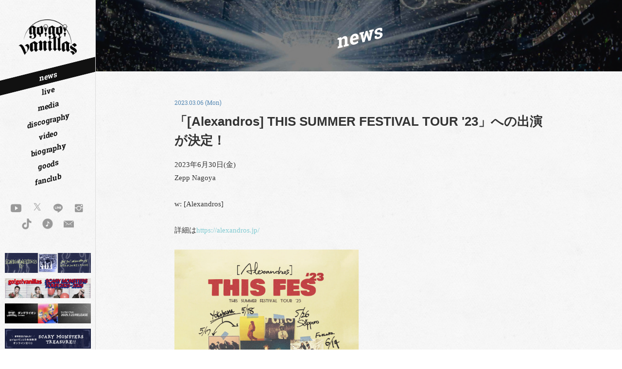

--- FILE ---
content_type: text/html; charset=UTF-8
request_url: https://gogovanillas.com/news/detail/4735
body_size: 14562
content:
<!DOCTYPE html>
<html lang="ja" xmlns:fb="http://ogp.me/ns/fb#">
<head>
<meta charset="UTF-8">
<meta name="description" content="go!go!vanillas公式サイト。ニュース、ライブ、ディスコグラフィ、バイオグラフィなどの最新情報。"><meta name="robots" content="index, follow"><meta name="viewport" id="iphone-viewport" content="minimum-scale=1.0, width=device-width, user-scalable=no, telephone=no, maximum-scale=1">
<meta property="og:site_name" content="go!go!vanillas" />
<meta property="fb:app_id" content="" />
<meta property="og:title" content="「[Alexandros] THIS SUMMER FESTIVAL TOUR &#039;23」への出演が決定！" />
<meta property="og:type" content="website" />
<meta property="og:locale" content="ja_JP" />
<meta property="og:url" content="https://gogovanillas.com/news/detail/4735" />
<meta property="og:image" content="https://gogovanillas.com/og_image.png" />
<meta property="og:description" content="2023年6月30日(金)Zepp Nagoyaw: [Alexandros] 詳細はhttps://alexandros.jp/"/>
<!-- twitter card-->
<meta name="twitter:card" content="summary_large_image">
<meta name="twitter:title" content="「[Alexandros] THIS SUMMER FESTIVAL TOUR &#039;23」への出演が決定！">
<meta name="twitter:url" content="https://gogovanillas.com/news/detail/4735">
<meta name="twitter:image" content="https://gogovanillas.com/og_image.png">

<title>「[Alexandros] THIS SUMMER FESTIVAL TOUR &#039;23」への出演が決定！｜go!go!vanillas</title>



<meta name="theme-color" content="#ffffff">
<link rel="icon" type="image/x-icon" href="/favicon_H2xjNBLA.ico">
<link rel="apple-touch-icon" href="/apple-touch-icon.png">
<link href="https://fonts.googleapis.com/css?family=Roboto:300,400,500,700,900" rel="stylesheet">
<link rel="stylesheet" href="https://cmn-assets.plusmember.jp/webfont/assets/font/fontawesome-4.7.0/css/font-awesome.min.css">
<link rel="stylesheet" href="https://brick.a.ssl.fastly.net/Roboto+Slab:400,700/">
<link href="https://fonts.googleapis.com/css?family=Open+Sans:400,700,700i" rel="stylesheet">
<link rel="stylesheet" href="/static/original/fanclub/css/slick-theme.css">
<link rel="stylesheet" href="/static/original/fanclub/css/slick.css">
<link rel="stylesheet" href="/static/original/fanclub/css/site-min.css">
<link rel="stylesheet" href="/static/original/fanclub/css/fanclub-pc-service.css?=20260120">

<script src="/static/original/fanclub/js/modernizr.custom.39566.js"></script>
<script src="//ajax.googleapis.com/ajax/libs/jquery/2.1.1/jquery.min.js"></script>
<script>
var banner_transition = 2000;
</script>
<script src="/static/original/fanclub/js/fittext.js"></script>
<script>
window.fitText(document.getElementsByTagName('html'), 12.0, {
	minFontSize: "12px"
});
</script>
<script src="/static/original/fanclub/js/slick.min.js"></script>
<script src="/static/original/fanclub/js/jquery.inview.min.js"></script>
<script src="/static/original/fanclub/js/fanclub-service.js"></script>



<script>
$(function() {
	$('#info-txt').find('img').wrap('<div class="ph-wrapper">').after('<img src="/static/gogovanillas/common/dummy.png" class="dummy">');
});
</script>

            <script>
  (function(i,s,o,g,r,a,m){i['GoogleAnalyticsObject']=r;i[r]=i[r]||function(){
  (i[r].q=i[r].q||[]).push(arguments)},i[r].l=1*new Date();a=s.createElement(o),
  m=s.getElementsByTagName(o)[0];a.async=1;a.src=g;m.parentNode.insertBefore(a,m)
  })(window,document,'script','//www.google-analytics.com/analytics.js','ga');

  
  ga('create', 'UA-125244013-1', 'auto', {'allowLinker': true});
    ga('require', 'linker');
  ga('linker:autoLink', ['secure.plusmember.jp' ]);


  var browsingapp = 'false';
  ga('set', 'dimension5', browsingapp);
	


  var member =  '0';
  ga('set', 'dimension1', member);

  var member_hit = '0';
  ga('set', 'dimension6', member_hit);

  ga('send', 'pageview');
</script>

            <!-- Global site tag (gtag.js) - Google Analytics -->
    <script async src="https://www.googletagmanager.com/gtag/js?id=G-VB34D9KF9J"></script>
    <script>
        window.dataLayer = window.dataLayer || [];
        function gtag(){dataLayer.push(arguments);}
        gtag('js', new Date());

                    gtag('config', 'G-VB34D9KF9J');
                gtag('set', 'linker', {
            'accept_incoming': true,
            'domains': ['secure.plusmember.jp']
        });

                    var browsingapp = 'false';
            gtag('set', 'dimension5', browsingapp);
        
                    var member =  '0';
            gtag('set', 'dimension1', member);
            var member_hit = '0';
            gtag('set', 'dimension6', member_hit);
            </script>

</head>

<body   class="page--info" style="" onContextmenu="return true">
<noscript>
<div class="noteBox">
<p class="note">JavaScriptが無効になっています</p>
<p>本サービスをお楽しみいただくには、JavaScript を有効にする必要があります。</p>
</div>
</noscript>

<!-- Google Tag Manager (noscript) -->
<noscript><iframe src=""https://www.googletagmanager.com/ns.html?id=GTM-KZKW3M9"" 
height=""0"" width=""0"" style=""display:none;visibility:hidden""></iframe></noscript>
<!-- End Google Tag Manager (noscript) -->

<img src="/static/gogovanillas/common/logo--gogovanillas--loading.gif" alt="loading..." id="cursor">
<div id="loading"></div>
<header id="header">
<h1 id="logo"><a href="https://gogovanillas.com/"><img src="/static/gogovanillas/fanclub/common/logo_ggv_202311_H2xjNBLA.png" alt="go!go!vanillas"></a></h1>
<nav id="nav">
<div class="global-nav">
<div class="nav--free">
<ul class="clearfix">
<li class="nav-news"><a href="https://gogovanillas.com/news/1/">
<span class="text">news</span>
<span class="hover-bg"></span>
<span class="active-bg"></span>
</a></li>
<li class="nav-live">
<a href="https://gogovanillas.com/news/15/?range=future_event_end_time&sort=asc">
<span class="text">live</span>
<span class="hover-bg"></span>
<span class="active-bg"></span>
</a></li>
<li class="nav-media"><a href="https://gogovanillas.com/media/">
<span class="text">media</span>
<span class="hover-bg"></span>
<span class="active-bg"></span>
</a></li>
<li class="nav-disco"><a href="https://gogovanillas.com/discography">
<span class="text">discography</span>
<span class="hover-bg"></span>
<span class="active-bg"></span>
</a></li>
<li class="nav-video"><a href="https://gogovanillas.com/video/">
<span class="text">video</span>
<span class="hover-bg"></span>
<span class="active-bg"></span>
</a></li>
<li class="nav-bio"><a href="https://gogovanillas.com/feature/biography">
<span class="text">biography</span>
<span class="hover-bg"></span>
<span class="active-bg"></span>
</a></li>
<li class="nav-goods"><a href="https://gogovanillas-store.com/" target="_blank">
<span class="text">goods</span>
<span class="hover-bg"></span>
<span class="active-bg"></span>
</a></li>
<li class="nav-entry">
 <a href="https://gogovanillas.com/feature/entry"> 
<span class="text">fanclub</span>
<span class="hover-bg"></span>
<span class="active-bg"></span>
</a></li>


</ul>
</div><!-- nav--free -->
<ul class="list--banner sp-push-news sp">
      <li class="push-banner"><a href="https://gogovanillas-scarymonsters.com" target="_self"><img src="https://s3-aop.plusmember.jp/prod/public/gogovanillas/contents/banner/bc8d3e503a242f7dddd3f7cc978e9b51.jpeg" alt="SCARY MONSTERS EP"/></a></li>
      <li class="push-banner"><a href="https://ggvtour2026.jp/" target="_self"><img src="https://s3-aop.plusmember.jp/prod/public/gogovanillas/contents/banner/a61d4ca65d1f182710e807e8a1e71b92.jpeg" alt="SCARY MONSTERS TOUR 2025-2026"/></a></li>
      <li class="push-banner"><a href="https://ggv-dandelion.ponycanyon.co.jp " target="_self"><img src="https://s3-aop.plusmember.jp/prod/public/gogovanillas/contents/banner/533c0ad4ba2ef24f84516bdf6a32ea19.jpeg" alt="ダンデライオン"/></a></li>
      <li class="push-banner"><a href="/feature/scarymonsters_treasure" target="_self"><img src="https://s3-aop.plusmember.jp/prod/public/gogovanillas/contents/banner/890277e56ab8d24a86f431f50d57c644.jpeg" alt="宝くじ企画『SCARY MONSTERS TREASURE!!』"/></a></li>
  
</ul>
</div><!-- global-nav -->
<div class="social-nav">
<style>
#header #nav .social-nav {
    padding: 2.72727rem 0 0 0;
}
#header #nav .social-nav {
    display: -webkit-flex;
    display: flex;
    flex-flow: row wrap;
    justify-content: center;
    align-items: center;
}
#header #nav .social-nav a {
    position: relative;
    width: 22%;
    display: block;
    margin: 0 0 15px;
    height: 1.5vw;
    font-size: 1.8rem;    
}
#header #nav .social-nav a img{
position: absolute;
    line-height: 0;
    width: 44%;
    display: block;
    margin: auto;
    left: 50%;
    top: 55%;
    transform: translate(-50%, -50%);
    -webkit-transform: translate(-50%, -50%);
    -ms-transform: translate(-50%, -50%);
}
#header #nav .social-nav a.linkfire img{
    width: 50%;
}
#header #nav .social-nav a.x img{
    width: 34%;
    top: 50%;
}
#header #nav .social-nav a .icon{
    font-size: 100%;
}
#header #nav .social-nav a .icon.email{
    font-size: 130%;
    position: relative;
    line-height: 0;
    top: -1px;
}
#header #nav .social-nav a img.off{
    z-index: -1;
    opacity: 0;    
    }
#header #nav .social-nav a:hover img.off{
    z-index: 1;
    opacity: 1;    
}

@media (max-width: 1023px){


#header #nav .social-nav a {
    height: 3vw;
    font-size: 2.18182rem;
}
#header #nav .social-nav a img {
    width: 50%;
    }

}

@media screen and (max-width: 768px){

#header.header-scroll #nav .social-nav {
    top: 11px;
}

#header #nav .social-nav {
padding: 0;
    width: 35vw; 
    max-width: 150px;    
    top: 15px;
}
#header #nav .social-nav a {
    display: block;
    margin: 0 0 5px 0;
    height:20px;
     font-size: 1.6rem;   
 width: 26%;    
}
#header #nav .social-nav a img {
    position: absolute;
    line-height: 0;
    width: 61%;
    display: block;
    max-width: 16px;
    top: 2px;
    transform: translate(-50%,0);
    -webkit-transform: translate(-50%,0);
    -ms-transform: translate(-50%,0);
}
#header #nav .social-nav a img.off {
    z-index: -1;
    display: none;
}
#header #nav .social-nav a.linkfire img {
width: 57%;
    max-width: 20px;
    top: 2px;
}
#header #nav .social-nav a.x img {
    width: 36%;
    top: 24%;
}


}


</style>

<a href="https://www.youtube.com/@gogovanillas_official1" target="_blank"><i class="icon social-youtube"></i></a>
<a href="https://twitter.com/go_go_vanillas" target="_blank" class="x"><img src="/static/gogovanillas/fanclub/common/logo_x.png"><img src="/static/gogovanillas/fanclub/common/logo_x_on.png" class="off"></a>
<a href="https://line.me/ti/p/@go_go_vanillas" target="_blank"><i class="icon social-line"></i></a> 
<a href="https://www.instagram.com/go_go_vanillas_official/" target="_blank"><i class="icon social-instagram"></i></a>
<a href="https://www.tiktok.com/@go_go_vanillas_official" target="_blank"><img src="/static/gogovanillas/fanclub/common/icon_tiktok.png"><img src="/static/gogovanillas/fanclub/common/icon_tiktok_on.png" class="off"></a>
<a href="https://lnk.to/gogovanillas" target="_blank" class="linkfire"><img src="/static/gogovanillas/fanclub/common/icon_linkfire.png"><img src="/static/gogovanillas/fanclub/common/icon_linkfire_on.png" class="off"></a>
<a href="mailto:info@coldrecords.co.jp" class="pc-contact"><i class="icon email"></i></a></div><!-- social-nav -->
</nav>
<ul class="push-news">
      <li class="push-banner"><a href="https://gogovanillas-scarymonsters.com" target="_self"><img src="https://s3-aop.plusmember.jp/prod/public/gogovanillas/contents/banner/bc8d3e503a242f7dddd3f7cc978e9b51.jpeg" alt="SCARY MONSTERS EP"/></a></li>
      <li class="push-banner"><a href="https://ggvtour2026.jp/" target="_self"><img src="https://s3-aop.plusmember.jp/prod/public/gogovanillas/contents/banner/a61d4ca65d1f182710e807e8a1e71b92.jpeg" alt="SCARY MONSTERS TOUR 2025-2026"/></a></li>
      <li class="push-banner"><a href="https://ggv-dandelion.ponycanyon.co.jp " target="_self"><img src="https://s3-aop.plusmember.jp/prod/public/gogovanillas/contents/banner/533c0ad4ba2ef24f84516bdf6a32ea19.jpeg" alt="ダンデライオン"/></a></li>
      <li class="push-banner"><a href="/feature/scarymonsters_treasure" target="_self"><img src="https://s3-aop.plusmember.jp/prod/public/gogovanillas/contents/banner/890277e56ab8d24a86f431f50d57c644.jpeg" alt="宝くじ企画『SCARY MONSTERS TREASURE!!』"/></a></li>
  
</ul>
<a href="#" id="mobile-trigger">menu</a>
</header>
<div id="container">
<div class="overlay"></div>
<script>
	$(function(){
	$('.nav-news a').addClass('active');
	});
</script>

<script type="text/javascript" src="http://platform.twitter.com/widgets.js" async="async"></script>
<div id="fb-root"></div>
<script>(function(d, s, id) {
var js, fjs = d.getElementsByTagName(s)[0];
if (d.getElementById(id)) return;
js = d.createElement(s); js.id = id;
js.src = "//connect.facebook.net/ja_JP/sdk.js#xfbml=1&version=v2.4";
fjs.parentNode.insertBefore(js, fjs);
}(document, 'script', 'facebook-jssdk'));</script>

			<section class="page-title">
		<div class="page-title-wrapper">
		<h1><span>news</span></h1> <span class="title-bg" style="background-image: url('/static/gogovanillas/fanclub/common/ph_bg_202104.jpg')"></span></div>
		</section>
	

<div class="container-module">
<section class="module module-wrap no-nav module-news-single">
<div class="module-wrapper">
<div class="article-content">
<article class="article-single-news has-image">
		<p class="sub"><time>2023.03.06 (Mon)</time></p>
	<h2 class="title">「[Alexandros] THIS SUMMER FESTIVAL TOUR &#039;23」への出演が決定！</h2>
			<div class="article-single-news-content">
	<div class="content" id="info-txt">
	        <p>2023年6月30日(金)<br>Zepp Nagoya<br><br>w: [Alexandros] <br><br>詳細は<a href="https://alexandros.jp/" target="_blank">https://alexandros.jp/</a><a href="https://alexandros.jp/" target="_blank"><br><br></a><img style="width: 50%;" src="https://gogovanillas.com/static/gogovanillas/contents/information/cdab3bb34e569403a482a1cd7c31cebb.jpg"><br></p>
		</div><!-- content -->
				</div><!-- article-single-news-content -->

</article>
<p class="detail__btn"><a href="javascript:history.back();"><i class="icon arrow-left"></i><span>back</span></a></p>

</div><!-- article-content -->
</div><!-- module-wrapper -->
</section>
<footer class="module footer">
<p><small>&copy;&nbsp;go!go!vanillas</small></p>
</footer><!-- /.footer -->
</div><!-- container -->
<script src="/static/original/fanclub/js/site-min.js"></script>

</body>
</html>


--- FILE ---
content_type: text/css
request_url: https://brick.a.ssl.fastly.net/Roboto+Slab:400,700/
body_size: 168
content:
@font-face{font-family:'Roboto Slab';font-style:normal;font-weight:400;src:local('Roboto Slab'),url(//brick.freetls.fastly.net/fonts/robotoslab/400.woff) format('woff')}@font-face{font-family:'Roboto Slab';font-style:normal;font-weight:700;src:local('Roboto Slab Bold'),url(//brick.freetls.fastly.net/fonts/robotoslab/700.woff) format('woff')}

--- FILE ---
content_type: text/css
request_url: https://gogovanillas.com/static/original/fanclub/css/site-min.css
body_size: 65922
content:
/*! # gogovanillas-min.css
 * lastupdate : Wed Feb 01 2017 20:40:42
 * version    : 1.0.0
 * author     : yotashiraishi(centkun)
 * url        : http://yotashiraishi.org
 * mail       : me@yotashiraishi.org
*/

html,
body,
div,
span,
applet,
object,
iframe,
h1,
h2,
h3,
h4,
h5,
h6,
p,
blockquote,
pre,
a,
abbr,
acronym,
address,
big,
cite,
code,
del,
dfn,
em,
img,
ins,
kbd,
q,
s,
samp,
small,
strike,
strong,
sub,
sup,
tt,
var,
b,
u,
i,
center,
dl,
dt,
dd,
ol,
ul,
li,
fieldset,
form,
label,
legend,
table {
    margin: 0;
    padding: 0;
    border: 0;
    font: inherit;
    font-size: 100%;
    vertical-align: baseline
}

caption {
    margin: 0;
    padding: 0;
    border: 0;
    font: inherit;
    font-size: 100%
}

tbody,
tfoot,
thead,
tr {
    vertical-align: baseline
}

tbody,
tfoot,
thead,
tr,
th,
td {
    margin: 0;
    padding: 0;
    border: 0;
    font: inherit;
    font-size: 100%
}

article,
aside,
canvas,
details,
embed,
figure,
figcaption,
footer,
header,
hgroup,
menu,
nav,
output,
ruby,
section,
summary,
time,
mark,
audio,
video {
    margin: 0;
    padding: 0;
    border: 0;
    font: inherit;
    font-size: 100%;
    vertical-align: baseline
}

html {
    line-height: 1
}

ol,
ul {
    list-style: none
}

table {
    border-collapse: collapse;
    border-spacing: 0
}

caption,
th,
td {
    text-align: left;
    font-weight: 400;
    vertical-align: middle
}

q,
blockquote {
    quotes: none
}

q:before,
q:after,
blockquote:before,
blockquote:after {
    content: "";
    content: none
}

a img {
    border: none
}

article,
aside,
details,
figcaption,
figure,
footer,
header,
hgroup,
main,
menu,
nav,
section,
summary {
    display: block
}

.module-special-video .article-content,
.module-special-split .article-content .split .split-video {
    position: relative;
    padding-bottom: 56.25%;
    padding-top: 25px;
    height: 0
}

.module-special-video .article-content iframe,
.module-special-split .article-content .split .split-video iframe {
    position: absolute;
    top: 0;
    left: 0;
    width: 100%;
    height: 100%
}

.mfp-bg {
    top: 0;
    left: 0;
    width: 100%;
    height: 100%;
    z-index: 1042;
    overflow: hidden;
    position: fixed;
    background: #0b0b0b;
    opacity: .8
}

.mfp-wrap {
    z-index: 1043;
    position: fixed;
    outline: none !important;
    -webkit-backface-visibility: hidden
}

.mfp-wrap,
.mfp-container {
    width: 100%;
    height: 100%;
    left: 0;
    top: 0
}

.mfp-container {
    text-align: center;
    position: absolute;
    padding: 0 8px;
    -webkit-box-sizing: border-box;
    -moz-box-sizing: border-box;
    box-sizing: border-box
}

.mfp-container:before {
    content: '';
    display: inline-block;
    height: 100%;
    vertical-align: middle
}

.mfp-align-top .mfp-container:before {
    display: none
}

.mfp-content {
    position: relative;
    display: inline-block;
    vertical-align: middle;
    margin: 0 auto;
    text-align: left;
    z-index: 1045
}

.mfp-inline-holder .mfp-content,
.mfp-ajax-holder .mfp-content {
    width: 100%;
    cursor: auto
}

.mfp-ajax-cur {
    cursor: progress
}

.mfp-zoom-out-cur,
.mfp-zoom-out-cur .mfp-image-holder .mfp-close {
    cursor: -webkit-zoom-out;
    cursor: zoom-out
}

.mfp-zoom {
    cursor: -webkit-zoom-in;
    cursor: zoom-in
}

.mfp-auto-cursor .mfp-content {
    cursor: auto
}

.mfp-close,
.mfp-arrow,
.mfp-preloader,
.mfp-counter {
    -webkit-user-select: none;
    -moz-user-select: none;
    -ms-user-select: none;
    user-select: none
}

.mfp-loading.mfp-figure {
    display: none
}

.mfp-hide {
    display: none !important
}

.mfp-preloader {
    color: #CCC;
    position: absolute;
    top: 50%;
    width: auto;
    text-align: center;
    margin-top: -.8em;
    left: 8px;
    right: 8px;
    z-index: 1044
}

.mfp-preloader a {
    color: #CCC
}

.mfp-preloader a:hover {
    color: #FFF
}

.mfp-s-ready .mfp-preloader,
.mfp-s-error .mfp-content {
    display: none
}

button.mfp-close,
button.mfp-arrow {
    overflow: visible;
    cursor: pointer;
    background: 0 0;
    border: 0;
    -webkit-appearance: none;
    display: block;
    outline: none;
    padding: 0;
    z-index: 1046;
    -webkit-box-shadow: none;
    box-shadow: none
}

button::-moz-focus-inner {
    padding: 0;
    border: 0
}

.mfp-close {
    width: 44px;
    height: 44px;
    line-height: 44px;
    position: absolute;
    right: 0;
    top: 0;
    text-decoration: none;
    text-align: center;
    opacity: .65;
    padding: 0 0 18px 10px;
    color: #FFF;
    font-style: normal;
    font-size: 28px;
    font-family: Arial, Baskerville, monospace
}

.mfp-close:hover,
.mfp-close:focus {
    opacity: 1
}

.mfp-close:active {
    top: 1px
}

.mfp-close-btn-in .mfp-close {
    color: #333
}

.mfp-image-holder .mfp-close,
.mfp-iframe-holder .mfp-close {
    color: #FFF;
    right: -6px;
    text-align: right;
    padding-right: 6px;
    width: 100%
}

.mfp-counter {
    position: absolute;
    top: 0;
    right: 0;
    color: #CCC;
    font-size: 12px;
    line-height: 18px;
    white-space: nowrap
}

.mfp-arrow {
    position: absolute;
    opacity: .65;
    top: 50%;
    margin: -55px 0 0;
    padding: 0;
    width: 90px;
    height: 110px;
    -webkit-tap-highlight-color: transparent
}

.mfp-arrow:active {
    margin-top: -54px
}

.mfp-arrow:hover,
.mfp-arrow:focus {
    opacity: 1
}

.mfp-arrow:before,
.mfp-arrow:after,
.mfp-arrow .mfp-b,
.mfp-arrow .mfp-a {
    content: '';
    display: block;
    width: 0;
    height: 0;
    position: absolute;
    left: 0;
    top: 0;
    margin-top: 35px;
    margin-left: 35px;
    border: medium inset transparent
}

.mfp-arrow:after,
.mfp-arrow .mfp-a {
    border-top-width: 13px;
    border-bottom-width: 13px;
    top: 8px
}

.mfp-arrow:before,
.mfp-arrow .mfp-b {
    border-top-width: 21px;
    border-bottom-width: 21px;
    opacity: .7
}

.mfp-arrow-left {
    left: 0
}

.mfp-arrow-left:after,
.mfp-arrow-left .mfp-a {
    border-right: 17px solid #FFF;
    margin-left: 31px
}

.mfp-arrow-left:before,
.mfp-arrow-left .mfp-b {
    margin-left: 25px;
    border-right: 27px solid #3F3F3F
}

.mfp-arrow-right {
    right: 0
}

.mfp-arrow-right:after,
.mfp-arrow-right .mfp-a {
    border-left: 17px solid #FFF;
    margin-left: 39px
}

.mfp-arrow-right:before,
.mfp-arrow-right .mfp-b {
    border-left: 27px solid #3F3F3F
}

.mfp-iframe-holder {
    padding-top: 40px;
    padding-bottom: 40px
}

.mfp-iframe-holder .mfp-content {
    line-height: 0;
    width: 100%;
    max-width: 1280px
}

.mfp-iframe-holder .mfp-close {
    top: -40px
}

.mfp-iframe-scaler {
    width: 100%;
    height: 0;
    overflow: hidden;
    padding-top: 56.25%
}

.mfp-iframe-scaler iframe {
    position: absolute;
    display: block;
    top: 0;
    left: 0;
    width: 100%;
    height: 100%;
    -webkit-box-shadow: 0 0 8px rgba(0, 0, 0, .8);
    box-shadow: 0 0 8px rgba(0, 0, 0, .8);
    background: #000
}

img.mfp-img {
    width: auto;
    max-width: 100%;
    height: auto;
    display: block;
    -webkit-box-sizing: border-box;
    -moz-box-sizing: border-box;
    box-sizing: border-box;
    padding: 40px 0;
    margin: 0 auto
}

img.mfp-img,
.mfp-figure {
    line-height: 0
}

.mfp-figure:after {
    content: '';
    position: absolute;
    left: 0;
    top: 40px;
    bottom: 40px;
    display: block;
    right: 0;
    width: auto;
    height: auto;
    z-index: -1;
    -webkit-box-shadow: 0 0 8px rgba(0, 0, 0, .8);
    box-shadow: 0 0 8px rgba(0, 0, 0, .8);
    background: #444
}

.mfp-figure small {
    color: #BDBDBD;
    display: block;
    font-size: 12px;
    line-height: 14px
}

.mfp-figure figure {
    margin: 0
}

.mfp-bottom-bar {
    margin-top: -36px;
    position: absolute;
    top: 100%;
    left: 0;
    width: 100%;
    cursor: auto
}

.mfp-title {
    text-align: left;
    line-height: 18px;
    color: #F3F3F3;
    word-wrap: break-word;
    padding-right: 36px
}

.mfp-image-holder .mfp-content {
    max-width: 100%
}

.mfp-gallery .mfp-image-holder .mfp-figure {
    cursor: pointer
}

@font-face {
    font-family: 'essayposter_heavy_oblique';
    src: url("../fonts/essay-poster-oblique/essay-posterheavyoblique-webfont.eot");
    src: url("../fonts/essay-poster-oblique/essay-posterheavyoblique-webfont.eot?#iefix") format("embedded-opentype"), url("../fonts/essay-poster-oblique/essay-posterheavyoblique-webfont.woff2") format("woff2"), url("../fanclub/fonts/essay-poster-oblique/essay-posterheavyoblique-webfont.woff") format("woff"), url("../fonts/essay-poster-oblique/essay-posterheavyoblique-webfont.ttf") format("truetype"), url("../fonts/essay-poster-oblique/essay-posterheavyoblique-webfont.svg#essayposter_heavy_oblique") format("svg");
    font-weight: 400;
    font-style: normal
}

@font-face {
    font-family: 'essayposter';
    src: url("../fonts/essay-poster/essay-poster-webfont.eot");
    src: url("../fonts/essay-poster/essay-poster-webfont.eot?#iefix") format("embedded-opentype"), url("../fonts/essay-poster/essay-poster-webfont.woff2") format("woff2"), url("../fonts/essay-poster/essay-poster-webfont.woff") format("woff"), url("../fonts/essay-poster/essay-poster-webfont.ttf") format("truetype"), url("../fonts/essay-poster/essay-poster-webfont.svg#essayposter") format("svg");
    font-weight: 400;
    font-style: normal
}

@font-face {
    font-family: "iconfont";
    src: url("../fonts/iconfont/iconfont-85012083e07c748b9c392bc93fd6fbb2.eot");
    src: url("../fonts/iconfont/iconfont-85012083e07c748b9c392bc93fd6fbb2.eot?#iefix") format("embedded-opentype"), url("../fonts/iconfont/iconfont-85012083e07c748b9c392bc93fd6fbb2.woff") format("woff"), url("../fonts/iconfont/iconfont-85012083e07c748b9c392bc93fd6fbb2.ttf") format("truetype"), url("../fonts/iconfont/iconfont-85012083e07c748b9c392bc93fd6fbb2.svg?#iconfont") format("svg");
    font-weight: 400;
    font-style: normal
}

.icon {
    font-family: "iconfont";
    display: inline-block;
    vertical-align: middle;
    line-height: 1;
    font-weight: 400;
    font-style: normal;
    speak: none;
    text-decoration: inherit;
    text-transform: none;
    text-rendering: optimizeLegibility;
    -webkit-font-smoothing: antialiased;
    -moz-osx-font-smoothing: grayscale
}

.arrow-bottom:before {
    content: "\e001"
}

.arrow-left:before {
    content: "\e002"
}

.arrow-right:before {
    content: "\e003"
}

.arrow-top:before {
    content: "\e004"
}

.dot-triagngle:before {
    content: "\e005"
}

.email-outline:before {
    content: "\e006"
}

.email:before {
    content: "\e007"
}

.social-facebook-outline:before {
    content: "\e008"
}

.social-facebook:before {
    content: "\e009"
}

.social-googleplus-outline:before {
    content: "\e00a"
}

.social-googleplus:before {
    content: "\e00b"
}

.social-instagram-outline:before {
    content: "\e00c"
}

.social-instagram:before {
    content: "\e00d"
}

.social-line:before {
    content: "\e00e"
}

.social-pinterest-outline:before {
    content: "\e00f"
}

.social-pinterest:before {
    content: "\e010"
}

.social-tumblr-outline:before {
    content: "\e011"
}

.social-tumblr:before {
    content: "\e012"
}

.social-twitter-outline:before {
    content: "\e013"
}

.social-twitter:before {
    content: "\e014"
}

.social-vimeo-outline:before {
    content: "\e015"
}

.social-vimeo:before {
    content: "\e016"
}

.social-youtube-outline:before {
    content: "\e017"
}

.social-youtube:before {
    content: "\e018"
}

html {
    font-family: "游ゴシック", "YuGothic", "Helvetica Neue", "Helvetica", "Arial", "Hiragino Kaku Gothic ProN", "Hiragino Kaku Gothic Pro", "ＭＳ ゴシック", sans-serif;
    background: url("/static/gogovanillas/fanclub/common/bg.jpg");
    -webkit-tap-highlight-color: rgba(0, 255, 0, .2);
    -webkit-text-size-adjust: 100%;
    color: #333
}

html,
body,
img {
    width: 100%
}

img {
    height: auto
}

a {
    color: #83ccd3;
    text-decoration: none
}

a.hover {
    color: #f4a6ac
}

#admin-sign {
    top: 0;
    left: 0;
    background-color: rgba(255, 153, 153, .3);
    color: #fff;
    font-size: 10px;
    padding: 3px
}

#admin-sign,
#cursor {
    position: fixed;
    z-index: 9999
}

#cursor {
    visibility: hidden;
    opacity: 0;
    width: 200px;
    height:auto;
    -webkit-transition: opacity 300ms ease-out, visibility 0ms linear;
    -webkit-transition-delay: 0ms, 300ms;
    transition: opacity 300ms ease-out 0ms, visibility 0ms linear 300ms;
    top: 50% !important;
    left: 50% !important;
    margin-left: 3rem;
    margin-top: -28.5px
}

.loading #cursor {
    visibility: visible;
    opacity: 1;
    -webkit-transition: opacity 0ms linear, visibility 0ms linear;
    -webkit-transition-delay: 0ms, 0ms;
    transition: opacity 0ms linear 0ms, visibility 0ms linear 0ms
}

.page-title {
    background-color: #111;
    font-size: 3.27273rem;
    text-align: center;
    position: fixed;
    top: 0;
    left: 0;
    z-index: 0;
    width: 100%;
    overflow: hidden
}

.page-title.hide {
    display: none
}

.page-title.active h1 {
    opacity: 1;
    -ms-transform: translate3d(0, 0, 0);
    -webkit-transform: translate3d(0, 0, 0);
    transform: translate3d(0, 0, 0);
    -webkit-transition: all 600ms cubic-bezier(.19, 1, .22, 1);
    transition: all 600ms cubic-bezier(.19, 1, .22, 1)
}

.page-title .page-title-wrapper {
    margin-left: 16.36364rem
}

.page-title h1 {
    position: relative;
    z-index: 1;
    -ms-transform: translate3d(0, 10px, 0);
    -webkit-transform: translate3d(0, 10px, 0);
    transform: translate3d(0, 10px, 0);
    -webkit-transition: all 600ms cubic-bezier(.19, 1, .22, 1);
    transition: all 600ms cubic-bezier(.19, 1, .22, 1);
    padding: 4.54545rem 0;
    font-family: 'Roboto Slab', serif;
    font-weight: 700;
    font-style: italic;
    opacity: 0;
    color: #fff
}

.page-title h1 span {
    -ms-transform: rotate(-14deg);
    -webkit-transform: rotate(-14deg);
    transform: rotate(-14deg);
    display: block
}

.page-title .title-bg {
    position: absolute;
    top: 0;
    left: 0;
    z-index: 0;
    width: 100%;
    height: 100%;
    background-repeat: no-repeat;
    background-position: 50% 50%;
    -webkit-background-size: cover;
    background-size: cover;
    opacity: .5
}

#container {
    margin-left: 16.36364rem;
    position: relative
}

.container-module {
    position: relative;
    margin-top: 12.27273rem;
    padding-top: 4.54545rem;
    background: url("/static/gogovanillas/fanclub/common/bg.jpg");
    z-index: 1
}

.container-module.home {
    margin-top: 0;
    padding-top: 0
}

#header {
    width: 16.36364rem;
    height: 100%;
    position: fixed;
    top: 0;
    left: 0;
    z-index: 100;
    border-right: solid 1px #ddd;
    overflow: hidden;
    background: url("/static/gogovanillas/fanclub/common/bg.jpg") rgba(131, 204, 211, .02)
}

#header #logo {
    display: block
}

#header #logo a {
    display: block;
    width: 10rem;
    max-width: 150px;
    margin: 0 auto;
    padding: 3rem 0 2rem;
}

#header #nav {
  text-align: center;
}
@media screen and (min-width:900px) {
  #header #nav {
    padding: 0 0 3rem;
  }
}
#header #nav .global-nav a {
    position: relative;
    overflow: hidden;
    display: block;
    font-family: 'Roboto Slab', serif;
    font-style: italic;
    font-weight: 700;
    color: #111;
    font-size: 1.27273rem;
    padding: .63636rem 0;
    width: 110%;
    margin-left: -5%;
    -ms-transform: rotate(-14deg);
    -webkit-transform: rotate(-14deg);
    transform: rotate(-14deg)
}

#header #nav .global-nav a.sp-contact,
#header #nav .global-nav a.sp-push-news {
    display: none
}

#header #nav .global-nav a.sp-push-news img {
    visibility: hidden;
    position: absolute;
    top: 0;
    left: 0
}

#header #nav .global-nav a.sp-push-news img:first-child {
    position: relative
}

#header #nav .global-nav a.sp-push-news img.show {
    visibility: visible
}

#header #nav .global-nav a.active {
    color: #fff;
    cursor: default
}

#header #nav .global-nav a.active .active-bg {
    left: 0;
    -webkit-animation: nav-over 600ms cubic-bezier(.19, 1, .22, 1);
    -ms-animation: nav-over 600ms cubic-bezier(.19, 1, .22, 1);
    animation: nav-over 600ms cubic-bezier(.19, 1, .22, 1)
}

#header #nav .global-nav a.active.fetch {
    color: #111
}

#header #nav .global-nav a.active.fetch .active-bg {
    left: -100%;
    -webkit-animation: nav-leave 600ms cubic-bezier(.23, 1, .32, 1);
    -ms-animation: nav-leave 600ms cubic-bezier(.23, 1, .32, 1);
    animation: nav-leave 600ms cubic-bezier(.23, 1, .32, 1)
}

#header #nav .global-nav a:first-child {
    margin-top: 0
}

#header #nav .global-nav a.hover .hover-bg {
    left: 0;
    -webkit-animation: nav-over 600ms cubic-bezier(.19, 1, .22, 1);
    -ms-animation: nav-over 600ms cubic-bezier(.19, 1, .22, 1);
    animation: nav-over 600ms cubic-bezier(.19, 1, .22, 1)
}

#header #nav .global-nav a.leave .hover-bg {
    -webkit-animation: nav-leave 600ms cubic-bezier(.23, 1, .32, 1);
    -ms-animation: nav-leave 600ms cubic-bezier(.23, 1, .32, 1);
    animation: nav-leave 600ms cubic-bezier(.23, 1, .32, 1)
}

#header #nav .global-nav a .text {
    position: relative;
    z-index: 2
}

#header #nav .global-nav a:nth-child(odd) .hover-bg {
    background-color: #83ccd3
}

#header #nav .global-nav a .hover-bg {
    position: absolute;
    top: 0;
    left: -100%;
    z-index: 0;
    width: 100%;
    height: 100%;
    background-color: #f4a6ac
}

#header #nav .global-nav a .active-bg {
    position: absolute;
    top: 0;
    left: -100%;
    z-index: 1;
    width: 100%;
    height: 100%;
    background-color: #111
}

#header #nav .social-nav {
    padding: 2.72727rem 0 0 .90909rem
}

#header #nav .social-nav a {
    font-size: 1.63636rem;
    margin: 0 .90909rem 0 0;
    color: #999
}

#header #nav .social-nav a.hover {
    color: #666
}

#header #mobile-trigger {
    display: none
}

#header #mobile-trigger.sp-active {
    color: #f4a6ac
}

#header .push-news {
    width: 100%;
    line-height: 0;
  /*
    position: absolute;
    left: 0;
    bottom: 2.27273rem
  */
}

#header .push-news .push-banner {
    display: block;
    width: 90%;
    margin: .90909rem auto 0;
    line-height: 0;
    position: relative
}

#header .push-news .push-banner:first-child {
    margin: 0 auto
}

#header .push-news .push-banner img {
    visibility: hidden;
    position: absolute;
    top: 0;
    left: 0
}

#header .push-news .push-banner img:first-child {
    position: relative
}

#header .push-news .push-banner img.show {
    visibility: visible
}

.footer {
    text-align: center;
    padding: 3.63636rem 0;
    font-family: 'Roboto Slab', serif;
    margin-top: 4.54545rem
}

.module.module-home-rotation {
    width: 100%;
    height: 100%;
    position: relative;
    top: 0;
    left: 0;
    z-index: 0;
    opacity: 0;
    visibility: hidden;
    -ms-transform: translate3d(0, 0, 0);
    -webkit-transform: translate3d(0, 0, 0);
    transform: translate3d(0, 0, 0)
}

.module.module-home-rotation.active {
    opacity: 1;
    visibility: visible;
    -webkit-transition: opacity 1000ms cubic-bezier(.23, 1, .32, 1), visibility 0ms;
    -webkit-transition-delay: 0s, 0ms;
    transition: opacity 1000ms cubic-bezier(.23, 1, .32, 1), visibility 0ms 0ms
}

.module.module-home-rotation .slide {
    position: absolute;
    top: 0;
    left: 0;
    z-index: 1;
    width: 100%;
    height: 100%;
    overflow: hidden
}

.module.module-home-rotation .slide .image-slide {
    position: absolute;
    top: 0;
    left: 0;
    z-index: 1;
    width: 100%;
    height: 100%;
    background-color: #000;
    -webkit-transform: translate3d(-5%, -140%, 0) rotate(-5deg);
    -ms-transform: translate3d(-5%, -140%, 0) rotate(-5deg);
    transform: translate3d(-5%, -140%, 0) rotate(-5deg);
    -webkit-transition: -webkit-transform 1800ms cubic-bezier(.86, 0, .07, 1);
    transition: transform 1800ms cubic-bezier(.86, 0, .07, 1)
}

.module.module-home-rotation .slide .image-slide.active {
    z-index: 2
}

.module.module-home-rotation .slide .image-slide.active .image-content {
    -webkit-transform: scale(1);
    -ms-transform: scale(1);
    transform: scale(1);
    -webkit-transition: -webkit-transform 2000ms cubic-bezier(.165, .84, .44, 1);
    transition: transform 2000ms cubic-bezier(.165, .84, .44, 1)
}

.module.module-home-rotation .slide .image-slide.active.show {
    z-index: 1
}

.module.module-home-rotation .slide .image-slide.show {
    -webkit-transform: translate3d(0, 0, 0) rotate(0deg) !important;
    -ms-transform: translate3d(0, 0, 0) rotate(0deg) !important;
    transform: translate3d(0, 0, 0) rotate(0deg) !important;
    -webkit-transition: -webkit-transform 0ms linear 0ms !important;
    transition: -webkit-transform 0ms linear 0ms !important
}

.module.module-home-rotation .slide .image-slide .image-content {
    position: absolute;
    top: 0;
    left: 0;
    z-index: 1;
    width: 100%;
    height: 100%;
    overflow: hidden;
    -webkit-transform: scale(.9);
    -ms-transform: scale(.9);
    transform: scale(.9)
}

.module.module-home-rotation .slide .image-slide .image-content .image-wrapper {
    position: absolute;
    width: 100%;
    height: 100%;
    overflow: hidden;
    -webkit-background-size: contain;
    background-size: contain;
    background-position: 50% 50%;
    background-repeat: no-repeat
}

.module.module-home-rotation .slide .image-slide .image-content img {
    position: absolute;
    top: 0;
    left: 0;
    z-index: 1
}

.module.module-home-rotation .slide .image-slide.show {
    opacity: 1
}

.module.module-home-rotation .slide .image-slide .caption {
    position: absolute;
    right: .90909rem;
    bottom: .81818rem;
    color: #111;
    background-color: #fff;
    padding: .45455rem .72727rem;
    z-index: 10;
    font-size: .72727rem;
    text-align: right;
    line-height: 1.8;
    font-weight: 700
}

.module.module-home-rotation .slide .image-slide .caption a {
    display: block
}

.home-sp-special-banner {
    display: none
}

.home-sp-special-banner .push-banner {
    display: block;
    color: #fff;
    line-height: 0;
    position: relative
}

.home-sp-special-banner .push-banner:first-child {
    margin: 0 auto
}

.home-sp-special-banner .push-banner img {
    visibility: hidden;
    position: absolute;
    top: 0;
    left: 0
}

.home-sp-special-banner .push-banner img:first-child {
    position: relative
}

.home-sp-special-banner .push-banner img.show {
    visibility: visible
}

.module {
    opacity: 0;
    -ms-transform: translate3d(0, 10px, 0);
    -webkit-transform: translate3d(0, 10px, 0);
    transform: translate3d(0, 10px, 0);
    transition: all 600ms cubic-bezier(.19, 1, .22, 1)
}

.module,
.module.active {
    -webkit-transition: all 600ms cubic-bezier(.19, 1, .22, 1)
}

.module.active {
    opacity: 1;
    -ms-transform: translate3d(0, 0, 0);
    -webkit-transform: translate3d(0, 0, 0);
    transform: translate3d(0, 0, 0);
    -webkit-transition-delay: 200ms;
    transition: all 600ms cubic-bezier(.19, 1, .22, 1)200ms
}

.module-hr {
    width: 70%;
    height: 5px;
    background-color: #ddd;
    margin: 4.54545rem auto 0;
    border: none
}

.module-wrapper {
    width: 70%;
    margin: 0 auto;
    *zoom: 1;
    position: relative
}

.module-wrapper:after {
    content: "";
    display: table;
    clear: both
}

.module-wrapper.nav-top .article-nav,
.module-wrapper.nav-top .article-content {
    float: left
}

.module {
    position: relative
}

.module .article-nav {
    width: 12%;
    font-family: 'Roboto Slab', serif;
    line-height: 1.5;
    float: right
}

.module .article-nav .nav-title {
    font-weight: 700
}

.module .article-nav ol {
    margin-top: .90909rem
}

.module .article-nav ol li {
    margin-top: .27273rem;
    font-size: 1.09091rem
}

.module .article-nav ol li:first-child {
    margin-top: 0
}

.module .article-nav ol li a {
    color: #999
}

.module .article-nav ol li a.hover {
    color: #666
}

.module .article-nav ol li a.current {
    color: #5185b1
}

.module .article-content {
    width: 83%;
    margin-left: 5%;
    *zoom: 1;
    float: right
}

.module .article-content:after {
    content: "";
    display: table;
    clear: both
}

.module .article-content .module-super-title {
    font-size: 1.81818rem;
    font-family: 'Roboto Slab', serif;
    font-weight: 700
}

.module.no-nav .article-content {
    margin-left: 0;
    float: none;
    width: 100%
}

.module .page-nav .paging-nav {
    line-height: 1.5
}

.module .page-nav .paging-nav .wp-pagenavi {
    width: 100%;
    font-family: 'Roboto Slab', serif;
    border-top: solid 5px #ddd;
    margin-top: 2.72727rem;
    padding-top: 2.72727rem;
    text-align: center;
    *zoom: 1
}

.module .page-nav .paging-nav .wp-pagenavi:after {
    content: "";
    display: table;
    clear: both
}

.module .page-nav .paging-nav .wp-pagenavi span,
.module .page-nav .paging-nav .wp-pagenavi a {
    font-size: 1.09091rem;
    margin-left: 1.36364rem;
    color: #999
}

.module .page-nav .paging-nav .wp-pagenavi a.hover {
    color: #666
}

.module .page-nav .paging-nav .wp-pagenavi .current {
    color: #5185b1
}

.module .page-nav .paging-nav .wp-pagenavi .previouspostslink,
.module .page-nav .paging-nav .wp-pagenavi .nextpostslink {
    font-size: 1.09091rem
}

.module .page-nav .paging-nav .wp-pagenavi .previouspostslink {
    margin-left: 0
}

.module .archive-nav {
    float: left;
    line-height: 1.5;
    font-family: 'Roboto Slab', serif;
    font-size: .90909rem
}

.module .archive-nav ol {
    margin-top: .90909rem
}

.module .archive-nav a {
    color: #999
}

.module .archive-nav a.hover {
    color: #666
}

.module .archive-nav a.current {
    color: #5185b1
}

.module-message {
    text-align: center;
    font-size: 1.27273rem;
    font-weight: 700;
    line-height: 1.5
}

.module-media-list .article-content .article-media {
    position: relative;
    border-top: solid 1px #ddd;
    padding-top: 1.36364rem;
    margin-top: 1.36364rem;
    *zoom: 1
}

.module-media-list .article-content .article-media:after {
    content: "";
    display: table;
    clear: both
}

.module-media-list .article-content .article-media:first-child {
    border-top: none;
    margin-top: 0;
    padding-top: 0
}

.module-media-list .article-content .article-media .media-content .sub {
    font-family: 'Roboto Slab', serif;
    line-height: 1.5;
    font-size: 1.09091rem;
    text-transform: lowercase;
    color: #999
}

.module-media-list .article-content .article-media .media-content .sub time {
    padding-left: 1.09091rem;
    color: #5185b1
}

.module-media-list .article-content .article-media .media-content .sub span {
    background-color: #f4a6ac;
    color: #fff;
    padding: 0 .27273rem .18182rem
}

.module-media-list .article-content .article-media .media-content .title {
    font-weight: 700;
    margin-top: .45455rem;
    font-size: 1.45455rem;
    line-height: 1.5
}

.module-media-list .article-content .article-media .media-content .content {
    margin-top: .45455rem;
    font-size: .90909rem;
    line-height: 1.8;
    color: #333;
    font-family: "游明朝", "YuMincho", "Hiragino Mincho ProN", "Hiragino Mincho Pro", "ＭＳ 明朝", serif
}

.module-media-list .article-content .article-media .media-content .link-button-wrapper {
    font-family: 'Roboto Slab', serif;
    font-size: 1.09091rem;
    margin-top: .90909rem
}

.module-media-list .article-content .article-media.has-image .media-content {
    width: 70%;
    float: left
}

.module-media-list .article-content .article-media.has-image .image {
    width: 20%;
    margin-left: 10%;
    float: left
}

.module-biography .bio-intro-text {
    background-color: rgba(222, 223, 193, .3);
    padding: 1.81818rem
}

.module-biography .bio-intro-text h2 {
    font-size: 1.09091rem;
    font-weight: 700;
    line-height: 1.5
}

.module-biography .bio-intro-text p {
    line-height: 1.8;
    font-size: 1.09091rem;
    font-family: "游明朝", "YuMincho", "Hiragino Mincho ProN", "Hiragino Mincho Pro", "ＭＳ 明朝", serif;
    margin-top: .90909rem
}

.module-biography .bio-intro-text .written-by {
    text-align: right;
    margin-top: 1.81818rem;
    font-weight: 700;
    font-size: 1.09091rem
}

.module-biography .bio-info-wrapper {
    margin-top: 2.72727rem;
    *zoom: 1
}

.module-biography .bio-info-wrapper:after {
    content: "";
    display: table;
    clear: both
}

.module-biography .bio-info-wrapper .main-image img {
    display: block
}

.module-biography .bio-info-wrapper .main-image .logo-horizontal {
    width: 60%;
    margin: 5% auto 0
}

.module-biography .bio-info-wrapper .bio-text {
    margin-top: 1.81818rem;
    font-size: 1.09091rem;
    line-height: 2;
    font-family: "游明朝", "YuMincho", "Hiragino Mincho ProN", "Hiragino Mincho Pro", "ＭＳ 明朝", serif
}

.module-biography .bio-info-wrapper .bio-text p {
    margin-top: .72727rem
}

.module-biography .bio-info-wrapper .bio-text p:first-child {
    margin-top: 0
}

.module-biography .member-wrapper {
    margin-top: 1.81818rem;
    border-top: solid 1px #ccc;
    *zoom: 1
}

.module-biography .member-wrapper:after {
    content: "";
    display: table;
    clear: both
}

.module-biography .member-wrapper .member {
    float: left;
    width: 48%;
    padding-top: 3.18182rem
}

.module-biography .member-wrapper .member:nth-child(even) {
    margin-left: 4%
}

.module-biography .member-wrapper .member .member-info {
    position: relative
}

.module-biography .member-wrapper .member .name {
    padding-top: .90909rem
}

.module-biography .member-wrapper .member .name h3 {
    font-size: 1.45455rem;
    font-weight: 700;
    line-height: 1.5
}

.module-biography .member-wrapper .member .name p {
    margin-top: .45455rem;
    font-family: 'Roboto Slab', serif;
    color: #5185b1;
    font-size: 1.09091rem
}

.module-biography .member-wrapper .member .description {
    margin-top: .90909rem;
    font-size: 1.09091rem
}

.module-biography .member-wrapper .member .description dl {
    margin-top: .45455rem;
    line-height: 1.8
}

.module-biography .member-wrapper .member .description dl:first-child {
    margin-top: 0
}

.module-biography .member-wrapper .member .description dl dt {
    font-weight: 700
}

.module-biography .member-wrapper .member .description dl dd {
    color: #666
}

.module-biography .member-wrapper .member .link {
    font-weight: 700;
    line-height: 1.5;
    margin-top: .90909rem
}

.module-biography .member-wrapper .member .link li {
    display: inline;
    margin-right: .90909rem
}

.module-discography-list.single-list {
    margin-top: 4.54545rem
}

.module-discography-list .article-content {
    display: -webkit-box;
    display: -webkit-flex;
    display: -ms-flexbox;
    display: flex;
    -webkit-flex-flow: row wrap;
    -ms-flex-flow: row wrap;
    flex-flow: row wrap;
    -webkit-box-align: start;
    -webkit-align-items: flex-start;
    -ms-flex-align: start;
    align-items: flex-start
}

.module-discography-list .article-content .module-super-title {
    width: 100%;
    margin-bottom: 2.72727rem
}

.module-discography-list .article-content .disc {
    width: 33.3333333333333%;
    position: relative;
    overflow: hidden;
    line-height: 0
}

.module-discography-list .article-content .disc a {
    -ms-transform: scale(1);
    -webkit-transform: scale(1);
    transform: scale(1);
    -webkit-transition: all 600ms cubic-bezier(.19, 1, .22, 1);
    transition: all 600ms cubic-bezier(.19, 1, .22, 1);
    display: block
}

.module-discography-list .article-content .disc a.hover {
    -ms-transform: scale(.95);
    -webkit-transform: scale(.95);
    transform: scale(.95);
    -webkit-transition: all 300ms cubic-bezier(.19, 1, .22, 1);
    transition: all 300ms cubic-bezier(.19, 1, .22, 1)
}

.module-discography-single .disc-content {
    *zoom: 1
}

.module-discography-single .disc-content:after {
    content: "";
    display: table;
    clear: both
}

.module-discography-single .disc-content .image {
    width: 40%;
    float: left
}

.module-discography-single .disc-content .image img {
    display: block
}

.module-discography-single .disc-content .image .store {
    margin-top: .90909rem;
    padding-top: .90909rem;
    border-top: solid 1px #ccc;
    line-height: 2;
    font-weight: 700;
    text-align: right
}

.module-discography-single .disc-content .disc-info {
    width: 55%;
    margin-left: 5%;
    float: left
}

.module-discography-single .disc-content .disc-info .disc-name h1 {
    font-size: 1.45455rem;
    margin-top: 1.27273rem;
    font-weight: 700
}

.module-discography-single .disc-content .disc-info .disc-name time {
    margin-top: 1.27273rem;
    display: block;
    color: #5185b1;
    font-family: 'Roboto Slab', serif
}

.module-discography-single .disc-content .disc-info .text {
    line-height: 2;
    font-size: .90909rem
}

.module-discography-single .disc-content .disc-info .text,
.module-discography-single .disc-content .disc-info .track {
    margin-top: .90909rem;
    padding-top: .90909rem;
    border-top: solid 1px #ccc
}

.module-discography-single .disc-content .disc-info .track li {
    font-size: .90909rem;
    line-height: 1.81818rem;
    position: relative
}

.module-discography-single .disc-content .disc-info .track li .number {
    height: 1.81818rem;
    display: block;
    position: absolute;
    top: 0;
    left: 0;
    text-align: center;
    font-family: 'Roboto Slab', serif
}

.module-discography-single .disc-content .disc-info .track li .name {
    margin-left: 1.81818rem;
    display: block
}

.module-discography-single .disc-content .disc-info .info {
    margin-top: .90909rem;
    padding-top: .90909rem;
    border-top: solid 1px #ccc;
    font-size: .90909rem;
    color: #666;
    line-height: 2
}

.module-discography-single .disc-content .disc-info .sp-store {
    margin-top: .90909rem;
    padding-top: .90909rem;
    border-top: solid 1px #ccc;
    line-height: 2;
    font-weight: 700;
    display: none
}

.module-goods-message {
    padding-bottom: 4.54545rem
}

.module-goods-message p {
    margin-top: .90909rem;
    font-size: 1.27273rem;
    line-height: 1.5
}

.module-goods-message p:first-child {
    margin-top: 0
}

.module-goods-message strong {
    font-weight: 700
}

.module-goods .image {
    line-height: 0
}

.module-live-list .article-content .article-live {
    position: relative;
    border-top: solid 1px #ddd;
    padding-top: 2.27273rem;
    margin-top: 2.27273rem;
    display: table;
    width: 100%
}

.module-live-list .article-content .article-live:first-child {
    border-top: none;
    margin-top: 0;
    padding-top: 0
}

.module-live-list .article-content .article-live .live-date-display {
    display: table-cell;
    vertical-align: top;
    width: 9.09091rem;
    font-weight: 700;
    font-family: 'Roboto Slab', serif;
    color: #5185b1
}

.module-live-list .article-content .article-live .live-date-display .live-date {
    width: 7.27273rem;
    position: relative;
    margin: 0 auto
}

.module-live-list .article-content .article-live .live-date-display .live-date-end {
    text-align: center;
    position: relative;
    margin: 2.72727rem auto 1.81818rem;
    width: 3.63636rem;
    height: 3.63636rem
}

.module-live-list .article-content .article-live .live-date-display .live-date-end .hyphen {
    position: absolute;
    top: -1.72727rem;
    left: 0;
    width: 100%;
    text-align: center;
    -webkit-transform: rotate(90deg);
    -ms-transform: rotate(90deg);
    transform: rotate(90deg)
}

.module-live-list .article-content .article-live .live-date-display .live-date-end .year {
    font-size: .72727rem;
    position: absolute;
    top: .45455rem;
    right: -.90909rem
}

.module-live-list .article-content .article-live .live-date-display .live-date-end .month {
    font-size: 1.27273rem;
    position: absolute;
    top: .45455rem;
    left: .27273rem
}

.module-live-list .article-content .article-live .live-date-display .live-date-end .day {
    font-size: 1.27273rem;
    position: absolute;
    bottom: .45455rem;
    right: .27273rem
}

.module-live-list .article-content .article-live .live-date-display .live-date-end .week {
    font-size: .90909rem;
    width: 100%;
    text-align: center;
    position: absolute;
    left: 0;
    bottom: -1.36364rem
}

.module-live-list .article-content .article-live .live-date-display .live-date-end .slash {
    position: absolute;
    top: 50%;
    left: 50%;
    width: 3.63636rem;
    height: .18182rem;
    background: #5185b1;
    -webkit-transform: rotate(-60deg);
    -ms-transform: rotate(-60deg);
    transform: rotate(-60deg);
    margin-left: -1.81818rem
}

.module-live-list .article-content .article-live .live-date-display .live-date-wrapper {
    position: relative;
    width: 100%;
    height: 7.27273rem
}

.module-live-list .article-content .article-live .live-date-display .live-date-wrapper .year {
    position: absolute;
    top: 1.36364rem;
    right: -.90909rem;
    font-size: 1.09091rem
}

.module-live-list .article-content .article-live .live-date-display .live-date-wrapper .month {
    position: absolute;
    top: 1.18182rem;
    left: 1rem;
    font-size: 2.27273rem;
    text-align: right
}

.module-live-list .article-content .article-live .live-date-display .live-date-wrapper .day {
    position: absolute;
    bottom: .90909rem;
    right: .90909rem;
    font-size: 2.27273rem;
    text-align: left
}

.module-live-list .article-content .article-live .live-date-display .live-date-wrapper .slash {
    position: absolute;
    top: 50%;
    left: 50%;
    width: 6.36364rem;
    height: .36364rem;
    background: #5185b1;
    margin-left: -3.18182rem;
    -webkit-transform: rotate(-60deg);
    -ms-transform: rotate(-60deg);
    transform: rotate(-60deg)
}

.module-live-list .article-content .article-live .live-date-display .week {
    text-align: center;
    font-size: 1.45455rem;
    padding-top: .27273rem;
    text-transform: lowercase
}

.module-live-list .article-content .article-live .live-date-display .soldout {
    text-align: center;
    font-size: 1.09091rem;
    padding-top: .90909rem;
    color: #c02f1d
}

.module-live-list .article-content .article-live .live-content {
    display: table-cell;
    vertical-align: top;
    padding-left: 2.27273rem
}

.module-live-list .article-content .article-live .live-content .sub {
    display: none
}

.module-live-list .article-content .article-live .live-content .live-title-area {
    word-break: break-all
}

.module-live-list .article-content .article-live .live-content .title {
    margin-top: 0;
    font-size: 1.81818rem;
    font-weight: 700;
    line-height: 1.5
}

.module-live-list .article-content .article-live .live-content .live-title {
    margin-top: .90909rem;
    font-size: 1.09091rem;
    line-height: 1.8;
    font-weight: 700
}

.module-live-list .article-content .article-live .live-content .with {
    margin-top: .27273rem;
    font-size: .90909rem;
    line-height: 1.8;
    color: #666;
    font-family: "游明朝", "YuMincho", "Hiragino Mincho ProN", "Hiragino Mincho Pro", "ＭＳ 明朝", serif
}

.module-live-list .article-content .article-live .live-content .more-button-wrapper {
    font-family: 'Roboto Slab', serif;
    font-size: 1.09091rem;
    margin-top: .90909rem
}

.module-live-list .article-content .article-live .live-content .more-content {
    font-size: .90909rem;
    margin-top: 1.81818rem;
    display: none
}

.module-live-list .article-content .article-live .live-content .more-content.show {
    display: block
}

.module-live-list .article-content .article-live .live-content .more-content .live-time {
    line-height: 1.8;
    font-size: .90909rem;
    font-weight: 700
}

.module-live-list .article-content .article-live .live-content .more-content .text {
    line-height: 1.8;
    margin-top: .90909rem;
    font-family: "游明朝", "YuMincho", "Hiragino Mincho ProN", "Hiragino Mincho Pro", "ＭＳ 明朝", serif
}

.module-live-list .article-content .article-live .live-content .more-content .text p {
    margin-top: .90909rem
}

.module-live-list .article-content .article-live .live-content .more-content .text strong,
.module-live-list .article-content .article-live .live-content .more-content .text b {
    font-weight: 700
}

.module-live-list .article-content .article-live .live-content .more-content dl {
    line-height: 1.8
}

.module-live-list .article-content .article-live .live-content .more-content dl.contact {
    margin-top: 1.81818rem
}

.module-live-list .article-content .article-live .live-content .more-content dl dt {
    display: inline-block;
    margin-right: .90909rem;
    color: #666;
    font-weight: 700
}

.module-live-list .article-content .article-live .live-content .more-content dl dd {
    display: inline-block
}

.module-live-list .article-content .article-live.has-image .live-content {
    padding-right: 30%
}

.module-live-list .article-content .article-live.has-image .image {
    position: absolute;
    top: 1.81818rem;
    right: 1.81818rem;
    width: 20%
}

.module-news-list.single-list {
    margin-top: 4.54545rem
}

.module-news-list.latest-news {
    margin-top: 2.72727rem
}

.module-news-list .article-content .module-super-title {
    margin-bottom: 1.36364rem;
    padding: 0 .90909rem
}

.module-news-list .article-content .article-news {
    display: block;
    border-top: solid 1px #ddd;
    padding: .90909rem 0
}

.module-news-list .article-content .article-news:first-child {
    border-top: none
}

.module-news-list .article-content .article-news.hover {
    background-color: #edeee5
}

.module-news-list .article-content .article-news article {
    position: relative;
    overflow: hidden
}

.module-news-list .article-content .article-news article .sub {
    position: absolute;
    top: .45455rem;
    left: .90909rem;
    font-family: 'Roboto Slab', serif;
    font-size: .90909rem;
    color: #5185b1
}

.module-news-list .article-content .article-news article .title {
    margin: 0 .90909rem 0 9.09091rem;
    color: #111;
    font-weight: 700;
    font-size: 1.09091rem;
    line-height: 1.5
}

.module-news-single .article-content {
    position: relative;
    *zoom: 1
}

.module-news-single .article-content:after {
    content: "";
    display: table;
    clear: both
}

.module-news-single .article-content .article-single-news .sub {
    font-family: 'Roboto Slab', serif;
    color: #5185b1;
    line-height: 1.5
}

.module-news-single .article-content .article-single-news .title {
    font-weight: 700;
    margin-top: .90909rem;
    font-size: 2.18182rem;
    line-height: 1.5
}

.module-news-single .article-content .article-single-news .article-single-news-content {
    *zoom: 1
}

.module-news-single .article-content .article-single-news .article-single-news-content:after {
    content: "";
    display: table;
    clear: both
}

.module-news-single .article-content .article-single-news .article-single-news-content .content {
    margin-top: 1.36364rem;
    font-size: 1.27273rem;
    line-height: 1.8;
    color: #333;
    font-family: "游明朝", "YuMincho", "Hiragino Mincho ProN", "Hiragino Mincho Pro", "ＭＳ 明朝", serif
}

.module-news-single .article-content .article-single-news.has-image .content {
    width: 70%;
    float: left
}

.module-news-single .article-content .article-single-news.has-image .image {
    float: left;
    width: 20%;
    margin-left: 10%;
    margin-top: 1.81818rem
}

.module-video-list .video-content {
    display: block;
    width: 32%;
    float: left;
    margin-left: 2%;
    position: relative;
    line-height: 0;
    margin-bottom: 4.54545rem
}

.module-video-list .video-content:nth-child(3n + 1) {
    margin-left: 0
}

.module-video-list .video-content img {
    position: relative;
    z-index: 0
}

.module-video-list .video-content h3 {
    position: absolute;
    bottom: 0;
    left: 0;
    z-index: 1;
    color: #fff;
    line-height: 1.5;
    font-size: .72727rem;
    width: 100%;
    background: -webkit-gradient(linear, left top, left bottom, color-stop(0%, transparent), color-stop(51%, rgba(0, 0, 0, .6)), color-stop(100%, rgba(0, 0, 0, .6)));
    background: -webkit-linear-gradient(top, transparent 0%, rgba(0, 0, 0, .6)51%, rgba(0, 0, 0, .6)100%);
    background: -webkit-gradient(linear, left top, left bottom, from(transparent), color-stop(51%, rgba(0, 0, 0, .6)), to(rgba(0, 0, 0, .6)));
    background: -webkit-gradient(linear, left top, left bottom, from(rgba(0, 0, 0, 0)), color-stop(51%, rgba(0, 0, 0, .6)), to(rgba(0, 0, 0, .6)));
    background: -webkit-linear-gradient(top, rgba(0, 0, 0, 0)0%, rgba(0, 0, 0, .6)51%, rgba(0, 0, 0, .6)100%);
    background: linear-gradient(to bottom, rgba(0, 0, 0, 0)0%, rgba(0, 0, 0, .6)51%, rgba(0, 0, 0, .6)100%);
    filter: progid:DXImageTransform.Microsoft.gradient(startColorstr='#00000000', endColorstr='#99000000', GradientType=0);
    text-align: center
}

.module-video-list .video-content h3 span {
    padding: .27273rem;
    display: block
}

.module-video-list .video-content .play-icon {
    position: absolute;
    top: 50%;
    left: 0%;
    z-index: 2;
    width: 100%;
    font-size: 2.72727rem;
    margin-top: -2%;
    text-align: center;
    display: block
}

.special-module-title {
    font-size: 1.45455rem;
    font-weight: 700;
    line-height: 1.5;
    color: #111
}

.module-special-image,
.module-special-video,
.module-special-discography {
    margin-top: 4.54545rem
}

.module-special-title {
    text-align: center
}

.module-special-title p {
    font-size: 1.09091rem;
    margin-bottom: .45455rem;
    line-height: 1.5
}

.module-special-title h1 {
    font-size: 1.81818rem;
    font-weight: 700;
    line-height: 1.5
}

.module-special-text {
    margin-top: 4.54545rem
}

.module-special-text.has-image .article-content {
    width: 70%;
    float: left
}

.module-special-text p {
    font-family: "游明朝", "YuMincho", "Hiragino Mincho ProN", "Hiragino Mincho Pro", "ＭＳ 明朝", serif;
    line-height: 1.8;
    font-size: 1.09091rem;
    margin-top: 1.09091rem
}

.module-special-text p b,
.module-special-text p strong {
    font-weight: 700;
    font-family: "游ゴシック", "YuGothic", "Helvetica Neue", "Helvetica", "Arial", "Hiragino Kaku Gothic ProN", "Hiragino Kaku Gothic Pro", "ＭＳ ゴシック", sans-serif;
    color: #111
}

.module-special-text .article-image {
    float: left;
    width: 20%;
    margin-left: 10%
}

.module-special-split {
    margin-top: 4.54545rem
}

.module-special-split .article-content {
    display: table;
    width: 100%;
    border-collapse: separate;
    border-spacing: .90909rem 0
}

.module-special-split .article-content .split {
    width: 50%;
    display: table-cell;
    vertical-align: middle;
    position: relative;
    left: .90909rem
}

.module-special-split .article-content .split:first-child {
    left: -.90909rem
}

.module-special-split .article-content .split .split-text p {
    font-family: "游明朝", "YuMincho", "Hiragino Mincho ProN", "Hiragino Mincho Pro", "ＭＳ 明朝", serif;
    line-height: 1.8;
    font-size: 1.09091rem;
    margin-top: 1.09091rem
}

.module-special-split .article-content .split .split-text p b,
.module-special-split .article-content .split .split-text p strong {
    font-weight: 700;
    font-family: "游ゴシック", "YuGothic", "Helvetica Neue", "Helvetica", "Arial", "Hiragino Kaku Gothic ProN", "Hiragino Kaku Gothic Pro", "ＭＳ ゴシック", sans-serif;
    color: #111
}

#extend-page-radio {
    min-width: 660px
}

#extend-page-radio #radio-content {
    background-color: #fff8b0;
    position: relative;
    z-index: 1
}

#extend-page-radio #radio-next-bg {
    position: absolute;
    bottom: 0;
    left: 0;
    width: 100%;
    height: 260px;
    background-color: #83ccd3
}

#extend-page-radio #radio-logo {
    position: absolute;
    top: 110px;
    left: 182px;
    z-index: 2;
    width: 390px;
    margin: 0 auto;
    display: block
}

#extend-page-radio #radio-area .radio-content {
    width: 640px;
    margin: 0 auto;
    position: relative;
    z-index: 2;
    padding: 60px 0
}

#extend-page-radio #radio-area .BrightcoveExperience,
#extend-page-radio #radio-area iframe {
    position: absolute;
    top: 337px;
    left: 373px
}

#extend-page-radio #radio-area .play-message {
    top: 475px
}

#extend-page-radio #radio-area .play-message,
#extend-page-radio #radio-area .comingsoon-message {
    position: absolute;
    left: 373px;
    width: 220px;
    text-align: center;
    font-weight: 700;
    color: #fff;
    background-color: #000;
    padding: 5px 0
}

#extend-page-radio #radio-area .comingsoon-message {
    top: 372px;
    line-height: 1.8
}

#radio-description {
    background-color: #83ccd3;
    padding-bottom: 60px
}

#radio-description .text {
    width: 620px;
    margin: 0 auto;
    padding-bottom: 60px;
    line-height: 2;
    font-size: 17px;
    font-weight: 700
}

#radio-description .text a {
    color: #fff;
    background-color: #111;
    padding: 5px
}

#radio-description .text a:hover {
    color: #83ccd3
}

#radio-description #twitter-widget-0 {
    margin: 30px auto 0;
    display: block
}

#radio-description .warning {
    width: 620px;
    margin: 0 auto;
    background-color: #fff
}

#radio-description .warning dl {
    padding: 10px;
    font-size: 12px
}

#radio-description .warning dl dt {
    font-weight: 700
}

#radio-description .warning dl dd {
    margin-top: 10px;
    line-height: 1.8
}

#radio-footer {
    padding: 60px 0
}

#radio-footer .vanillas-logo {
    width: 100px;
    margin: 0 auto;
    display: block
}

#radio-footer .link {
    line-height: 1.8;
    font-family: 'Roboto Slab', serif;
    font-weight: 700;
    text-align: center;
    margin-top: 20px
}

#radio-footer .link a {
    color: #111
}

@media (max-width:1023px) {
    #header #nav .global-nav a:first-child {
        border-top: none
    }
    #header #nav .social-nav a {
        font-size: 2.18182rem
    }
    .module-hr,
    .module-wrapper {
        width: 80%
    }
}

@media all and (max-width:900px) {
    .mfp-arrow {
        -webkit-transform: scale(.75);
        -ms-transform: scale(.75);
        transform: scale(.75)
    }
    .mfp-arrow-left {
        -webkit-transform-origin: 0;
        -ms-transform-origin: 0;
        transform-origin: 0
    }
    .mfp-arrow-right {
        -webkit-transform-origin: 100%;
        -ms-transform-origin: 100%;
        transform-origin: 100%
    }
    .mfp-container {
        padding-left: 6px;
        padding-right: 6px
    }
}

@media screen and (max-width:800px) and (orientation:landscape),
screen and (max-height:300px) {
    .mfp-img-mobile .mfp-image-holder {
        padding-left: 0;
        padding-right: 0
    }
    .mfp-img-mobile img.mfp-img {
        padding: 0
    }
    .mfp-img-mobile .mfp-figure:after {
        top: 0;
        bottom: 0
    }
    .mfp-img-mobile .mfp-figure small {
        display: inline;
        margin-left: 5px
    }
    .mfp-img-mobile .mfp-bottom-bar {
        background: rgba(0, 0, 0, .6);
        bottom: 0;
        margin: 0;
        top: auto;
        padding: 3px 5px;
        position: fixed;
        -webkit-box-sizing: border-box;
        -moz-box-sizing: border-box;
        box-sizing: border-box
    }
    .mfp-img-mobile .mfp-bottom-bar:empty {
        padding: 0
    }
    .mfp-img-mobile .mfp-counter {
        right: 5px;
        top: 3px
    }
    .mfp-img-mobile .mfp-close {
        top: 0;
        right: 0;
        width: 35px;
        height: 35px;
        line-height: 35px;
        background: rgba(0, 0, 0, .6);
        position: fixed;
        text-align: center;
        padding: 0
    }
}

@media (max-width:768px) {
    html {
        font-size: 14px !important
    }
	#cursor {
	    margin-left: 0;
	    transform: translate(-50%, -50%);
	    -webkit-transform: translate(-50%, -50%);
	    -ms-transform: translate(-50%, -50%);
	    width: 150px;
	}
    .page-title {
        position: relative;
        margin-top: 79px;
        font-size: 1.81818rem
    }
    .page-title .page-title-wrapper,
    #container {
        margin-left: 0
    }
    .container-module {
        margin-top: 0;
        padding-top: 1.36364rem
    }
    #header {
        position: absolute;
        width: 100%;
        height: auto;
        border: none;
        overflow: visible
    }
    #header #logo {
        width: 100%;
        margin: 0;
        position: relative;
        z-index: 2;
        background: url("/static/gogovanillas/fanclub/common/bg.jpg");
        padding: 10px 0;
        -webkit-box-shadow: 0 0 5px rgba(90, 90, 90, .7);
        box-shadow: 0 0 5px rgba(90, 90, 90, .7)
    }
    #header #logo a {
        margin: 0 auto;
        padding: 0;
	    width: 25vw;
	    max-width: 130px;
    }
    #header #nav .global-nav {
        position: absolute;
        top: 0;
        left: 0;
        width: 100%;
        height: auto;
        z-index: 1;
        padding: 0;
        background-color: #fff;
        -ms-transform: translate3d(0, -100%, 0);
        -webkit-transform: translate3d(0, -100%, 0);
        transform: translate3d(0, -100%, 0);
        -webkit-transition: all 600ms cubic-bezier(.19, 1, .22, 1);
        transition: all 600ms cubic-bezier(.19, 1, .22, 1);
        margin-top: 79px;
        visibility: hidden
    }
    #header #nav .global-nav.sp-show {
        -ms-transform: translate3d(0, 0, 0);
        -webkit-transform: translate3d(0, 0, 0);
        transform: translate3d(0, 0, 0);
        -webkit-box-shadow: 0 0 10px rgba(60, 60, 60, .7);
        box-shadow: 0 0 10px rgba(60, 60, 60, .7);
        visibility: visible
    }
    #header #nav .global-nav a {
        -ms-transform: rotate(0deg);
        -webkit-transform: rotate(0deg);
        transform: rotate(0deg);
        margin: 0;
        width: 50%;
        float: left;
        font-style: normal;
        padding: .72727rem 0;
        font-size: 1.09091rem
    }
    #header #nav .global-nav a.sp-contact {
        display: block
    }
    #header #nav .global-nav a.sp-push-news {
        font-family: "游ゴシック", "YuGothic", "Helvetica Neue", "Helvetica", "Arial", "Hiragino Kaku Gothic ProN", "Hiragino Kaku Gothic Pro", "ＭＳ ゴシック", sans-serif;
        width: 100%;
        display: block;
        color: #fff;
        background-color: #5185b1;
        line-height: 0;
        padding: 0
    }
    #header #nav .global-nav a.sp-push-news.home-nav-banner {
        display: none
    }
    #header #nav .social-nav {
        position: absolute;
        top: 28px;
        left: 2%;
        padding: 0;
        z-index: 4
    }
    #header #nav .social-nav a.pc-contact {
        display: none
    }
    #header #nav .social-nav a {
        font-size: 1.45455rem
    }
    #header #mobile-trigger {
        position: absolute;
        top: 30px;
        font-size: 1.45455rem;
        right: 5%;
        padding: 0;
        display: inline;
        z-index: 3;
        font-weight: 700;
        font-family: 'Roboto Slab', serif
    }
    #header .push-news {
        display: none
    }
    .footer {
        margin-top: 2.72727rem
    }
    .module.module-home-rotation {
        margin-top: 79px
    }
    .module.module-home-rotation .slide .image-slide {
        -webkit-transform: translate3d(-5%, -140%, 0) rotate(-8deg);
        -ms-transform: translate3d(-5%, -140%, 0) rotate(-8deg);
        transform: translate3d(-5%, -140%, 0) rotate(-8deg)
    }
    .module.module-home-rotation .slide .image-slide .caption {
        font-size: 9px
    }
    .home-sp-special-banner {
        display: block
    }
    .module-hr {
        width: 90%;
        margin: 1.36364rem auto 0
    }
    .module-wrapper {
        width: 90%
    }
    .module-wrapper.nav-top .article-nav {
        margin-left: 0;
        float: none;
        width: 100%;
        border-top: none;
        margin-top: 0;
        padding-top: 0
    }
    .module-wrapper.nav-top .article-content,
    .module .article-nav {
        position: relative;
        float: none;
        margin-top: 1.36364rem;
        padding-top: 1.36364rem;
        margin-left: 0;
        border-top: solid 5px #ddd;
        width: 100%
    }
    .module .article-nav ol li {
        display: inline;
        margin-right: .90909rem
    }
    .module .article-content {
        margin-left: 0;
        float: none;
        width: 100%
    }
    .module .article-content .module-super-title {
        font-size: 1.27273rem
    }
    .module .page-nav .paging-nav .wp-pagenavi {
        margin-top: 1.36364rem;
        padding-top: 1.36364rem
    }
    .module .archive-nav {
        float: none;
        margin-top: 2.72727rem;
        padding-top: 2.72727rem;
        border-top: solid 1px #ddd
    }
    .module .archive-nav ol li {
        margin-right: .90909rem;
        display: inline
    }
    .module-media-list .article-content .article-media .media-content .title {
        font-size: 1.09091rem
    }
    .module-media-list .article-content .article-media.has-image .media-content {
        width: 100%;
        float: none
    }
    .module-media-list .article-content .article-media.has-image .image {
        position: relative;
        top: 0;
        right: 0;
        width: 100%;
        margin: 1.81818rem 0 0;
        float: none
    }
    .module-media-list .article-content .article-media.has-image .image img {
        width: 28%;
        margin-left: 4%
    }
    .module-media-list .article-content .article-media.has-image .image img:first-child {
        margin-left: 0
    }
    .module-biography .bio-intro-text {
        padding: .90909rem 1.81818rem 1.81818rem;
        margin-top: .72727rem
    }
    .module-biography .bio-intro-text p {
        font-size: .90909rem
    }
    .module-biography .member-wrapper .member {
        width: 100%;
        float: none;
        padding-top: 2.72727rem
    }
    .module-biography .member-wrapper .member:nth-child(even) {
        margin-left: 0
    }
    .module-discography-list.single-list {
        margin-top: 1.36364rem
    }
    .module-discography-list .article-content .module-super-title {
        margin-bottom: 1.36364rem
    }
    .module-discography-list .article-content .disc {
        width: 50%
    }
    .module-discography-single .disc-content .image {
        width: 100%
    }
    .module-discography-single .disc-content .image .store {
        display: none
    }
    .module-discography-single .disc-content .disc-info {
        width: 100%;
        margin-left: 0;
        margin-top: 1.81818rem
    }
    .module-discography-single .disc-content .disc-info .text,
    .module-discography-single .disc-content .disc-info .track {
        margin-top: 1.36364rem
    }
    .module-discography-single .disc-content .disc-info .sp-store {
        display: block
    }
    .module-goods-message {
        padding-bottom: 1.81818rem
    }
    .module-goods-message p {
        font-size: .90909rem
    }
    .module-live-list .article-content .article-live {
        padding-top: .90909rem;
        padding-bottom: 1.36364rem;
        margin-top: 1.36364rem
    }
    .module-live-list .article-content .article-live:first-child {
        padding-top: 0;
        margin-top: 0
    }
    .module-live-list .article-content .article-live .live-date-display {
        padding-top: .90909rem;
        width: 6.36364rem;
        position: relative;
        left: .45455rem
    }
    .module-live-list .article-content .article-live .live-date-display .live-date {
        width: 3.63636rem;
        margin: 0
    }
    .module-live-list .article-content .article-live .live-date-display .live-date-end {
        font-size: .81818rem;
        margin: 2.72727rem 0 1.36364rem -.45455rem
    }
    .module-live-list .article-content .article-live .live-date-display .live-date-wrapper {
        height: 3.63636rem
    }
    .module-live-list .article-content .article-live .live-date-display .live-date-wrapper .year {
        top: .18182rem;
        right: -1.36364rem;
        font-size: .90909rem
    }
    .module-live-list .article-content .article-live .live-date-display .live-date-wrapper .month {
        top: -.09091rem;
        left: -.72727rem;
        font-size: 1.45455rem;
        width: 1.81818rem
    }
    .module-live-list .article-content .article-live .live-date-display .live-date-wrapper .day {
        bottom: .18182rem;
        right: 0;
        font-size: 1.45455rem;
        width: 1.81818rem
    }
    .module-live-list .article-content .article-live .live-date-display .live-date-wrapper .slash {
        width: 4.54545rem;
        height: .27273rem;
        margin-top: -.22727rem;
        margin-left: -2.72727rem
    }
    .module-live-list .article-content .article-live .live-date-display .week {
        font-size: 1.09091rem;
        padding-top: .45455rem
    }
    .module-live-list .article-content .article-live .live-date-display .soldout {
        font-size: .90909rem;
        padding-top: .90909rem;
        margin-left: -.27273rem;
        text-align: left
    }
    .module-live-list .article-content .article-live .live-content {
        padding-left: 0
    }
    .module-live-list .article-content .article-live .live-content .sub {
        display: block
    }
    .module-live-list .article-content .article-live .live-content .live-title-area {
        margin-top: .45455rem
    }
    .module-live-list .article-content .article-live .live-content .title {
        font-size: 1.27273rem
    }
    .module-live-list .article-content .article-live .live-content .live-title {
        line-height: 1.5;
        font-size: .90909rem
    }
    .module-live-list .article-content .article-live .live-content .with {
        margin-top: .72727rem
    }
    .module-live-list .article-content .article-live .live-content .more-content {
        font-size: .72727rem
    }
    .module-live-list .article-content .article-live .live-content .more-content dl dt {
        display: block;
        margin-right: 0
    }
    .module-live-list .article-content .article-live .live-content .more-content dl dd {
        display: block;
        line-height: 1.8
    }
    .module-live-list .article-content .article-live.has-image .live-content {
        margin-left: 0;
        margin-right: 0;
        padding-right: 0
    }
    .module-live-list .article-content .article-live.has-image .image {
        position: relative;
        top: 0;
        right: 0;
        width: 100%;
        margin: .90909rem 0 0
    }
    .module-live-list .article-content .article-live.has-image .image .image-wrapper img {
        width: 40%;
        margin-left: 4%
    }
    .module-live-list .article-content .article-live.has-image .image .image-wrapper img:first-child {
        margin-left: 0
    }
    .module-news-list.single-list,
    .module-news-list.latest-news {
        margin-top: 1.36364rem
    }
    .module-news-list .article-content .article-news article .sub {
        position: relative;
        top: 0
    }
    .module-news-list .article-content .article-news article .title {
        margin: .90909rem .90909rem 0
    }
    .module-news-single .article-content .article-single-news .title {
        font-size: 1.45455rem
    }
    .module-news-single .article-content .article-single-news .article-single-news-content .content {
        font-size: .90909rem
    }
    .module-news-single .article-content .article-single-news.has-image .content {
        width: 100%;
        float: none
    }
    .module-news-single .article-content .article-single-news.has-image .image {
        width: 100%;
        float: none;
        margin: 1.81818rem 0 0
    }
    .module-news-single .article-content .article-single-news.has-image .image img {
        width: 48%;
        margin-left: 4%
    }
    .module-news-single .article-content .article-single-news.has-image .image img:first-child {
        margin-left: 0
    }
    .module-video-list .video-content:nth-child(3n + 1) {
        margin-left: 2%
    }
    .module-video-list .video-content {
        width: 49%;
        margin-left: 2%;
        margin-bottom: 1.36364rem
    }
    .module-video-list .video-content:nth-child(odd) {
        margin-left: 0
    }
    .special-module-title {
        font-size: 1.09091rem
    }
    .module-special-image,
    .module-special-video,
    .module-special-discography {
        margin-top: 2.27273rem
    }
    .module-special-title p {
        font-size: .72727rem
    }
    .module-special-title h1 {
        font-size: 1.27273rem
    }
    .module-special-text {
        margin-top: 2.27273rem
    }
    .module-special-text p {
        font-size: .72727rem
    }
    .module-special-split {
        margin-top: 2.27273rem
    }
    .module-special-split .article-content {
        border-collapse: none;
        border-spacing: 0;
        display: block
    }
    .module-special-split .article-content .split {
        display: block;
        width: 100%;
        left: 0;
        margin-top: 2.27273rem
    }
    .module-special-split .article-content .split:first-child {
        left: 0;
        margin-top: 0
    }
    .module-special-split .article-content .split .split-text p {
        font-size: .72727rem
    }
}

@-webkit-keyframes nav-over {
    0% {
        left: -100%
    }
    100% {
        left: 0
    }
}

@-ms-keyframes nav-over {
    0% {
        left: -100%
    }
    100% {
        left: 0
    }
}

@keyframes nav-over {
    0% {
        left: -100%
    }
    100% {
        left: 0
    }
}

@-webkit-keyframes nav-leave {
    0% {
        left: 0%
    }
    100% {
        left: 100%
    }
}

@-ms-keyframes nav-leave {
    0% {
        left: 0%
    }
    100% {
        left: 100%
    }
}

@keyframes nav-leave {
    0% {
        left: 0%
    }
    100% {
        left: 100%
    }
}


--- FILE ---
content_type: text/css
request_url: https://gogovanillas.com/static/original/fanclub/css/fanclub-pc-service.css?=20260120
body_size: 16445
content:
@charset "utf-8";

/* =================================================

				 go!go!vanillas 追加CSS

================================================= */
.clearfix::after { display:table; content:""; clear:both }
.page--home .page-title { display: none;}
.ph-wrapper { position: relative; line-height: 0;}
.ph-wrapper .dummy {
	position: absolute;
	top: 0;
	left: 0;
	width: 100%;
	height: 100%;
	z-index: 10;
}
.page--home .module.no-nav .article-content { margin: 0 0 30px;}
.list__more { text-align: right;}
.list__more a {
	display: inline-block;
	font-size: 16px;
	font-family: 'Roboto Slab',serif;
	color: #111;
	font-weight: 700;
}
#header .push-news .push-banner img { visibility: visible!important;}
.page-title h1 span { text-transform: lowercase;}
.page--disco .list--jacket li figure { margin: 0 0 8px;}
.page--disco .list--jacket li figcaption { text-align: center;}
.page--disco .disc-info .track li .tie-up { color: #999; padding-left: 2em;}
#loading {
	position: fixed;
    width: 100%;
    height: 100%;
    z-index: 100;
    top: 0;
    left: 0;
    overflow: hidden;
    z-index: 101;
    background: url('/static/gogovanillas/fanclub/common/bg.jpg');
}
[class^="page--"]:not(.page--home) #loading { display: none;}

/* PC */
@media screen and (min-width: 769px) {
	.sp { display: none!important;}	
}
@media screen and (min-width: 768px) {
	.page--home .module.no-nav .article-content:last-of-type { margin-bottom: 0;}
	#header #nav .global-nav li:nth-child(even) a .hover-bg { background-color: #f4a6ac;}
	#header #nav .global-nav li.nav-entry a .hover-bg { background-color: #f4a6ac;}
	#header #nav .global-nav a { cursor: pointer;}
	.page-nav { width: 100%;}
	.module .page-nav .paging-nav .wp-pagenavi li { display: inline-block;}
	.module .page-nav .paging-nav .wp-pagenavi .pager__item--current span { color: #5185b1;}
	.module-discography-single .module-hr { width: 100%;}
	.detail__btn { padding-top: 50px;}
	.detail__btn a {
		font-family: 'Roboto Slab',serif;
    	font-weight: 700;
    	color: #111;
    	font-size: 1.27273rem;
		position: relative;
	}
	.detail__btn a span { padding-left: 15px;}
	.page--error .btn--sub {
		color: #111;
    	font-size: 18px;
    	font-weight: 300;
    	line-height: 3;
    	letter-spacing: 0.05em;
    	-webkit-appearance: none;
    	display: inline-block;
    	min-width: 360px;
    	text-align: center;
    	text-decoration: none;
   	 	border-radius: 0;
    	padding: 0 1.5em;
    	background: transparent;
		border: 1px solid #111;
	}
	.page--error footer{ color: #111;}
	.page--error .inner { text-align: center;} 
	.page--error .inner .info-tit { margin: 0 0 40px; font-size: 25px;}
	.page--error .inner .txt { margin: 0 0 40px; line-height: 1.8;}
	.page--disco .list--jacket li { margin: 0 0 30px;}
	.page--disco .list--jacket li:last-child { margin-bottom: 0;}
	.page--info .module-media-list .article-content .list--category .article-media:first-child {
		border-top: solid 1px #ddd;
    	padding-top: 1.36364rem;
    	margin-top: 1.36364rem;
	}
	.page--info .module-news-list .article-content .article-news .article { cursor: pointer;}
	.page--info .module-news-list .article-content .article-news .block--detail { display: none;}
	.page--info .module-news-list .article-content .article-news .block--detail .txt {
		padding: 20px 10px;
    	line-height: 1.8;
    	color: #333;
    	font-family: "游明朝","YuMincho","Hiragino Mincho ProN","Hiragino Mincho Pro","ＭＳ 明朝",serif;
	}
	.no-data { padding-top: 30px;}
	.page--home .module.no-nav .article-content { margin-bottom: 40px;}
	.page--home .module-news-list .article-content .article-news:last-of-type { border-bottom: solid 1px #ddd;}
	.list__more { padding-top: 20px;}
	.module-news-list .article-content .article-news:hover { background: #edeee5;}
	.page--info .module-news-list .article-content .article-news.open:hover { background: transparent;}
	.page--home #cursor {
		-webkit-transform: translateY(-50%) translateX(-50%);
  		transform: translateY(-50%) translateX(-50%);
		margin-left: 0;
	}
	.module.live-detail .module-wrapper.nav-top .article-nav, .module-wrapper.nav-top .article-content { float: none; width: 100%; margin-left: 0;}
	.module-live-list.live-detail .article-content .article-live .live-content .more-content { display: block;}
	.module-video-list .video-content .play-icon { margin-top: -6%;}
	.module-live-list .article-content .article-live.has-image .live-content { padding-right: 0;}
	.module-live-list .article-content .article-live.has-image .image {
		position: relative;
		top: 0;
		right: 0;
		width: 24%;
    	padding: 3%;
   		float: right;
	}
	.module-live-list .article-content .article-live.has-image .live-textarea {
		padding-right: 36%;}
	#header.open {
		height: auto!important;
    	overflow: visible!important;
	}
	/* 追加 */
	.page--info .module-live-list .article-content .article-live .live-content .title .soldout {
		color: #c02f1d;
		font-family: 'Roboto Slab', serif;
		font-weight: 700;
		padding-left: 10px;
		font-size: 1.4rem;
	}
	.page--info .module-live-list .article-content .article-live .live-content .title .live-title {
		display: block;
		margin-top: .90909rem;
		font-size: 1.09091rem;
		line-height: 1.8;
		font-weight: 700;
	}
	.page--info .module-live-list .article-content .article-live .live-content .text { font-family: "游ゴシック", "YuGothic", "Helvetica Neue", "Helvetica", "Arial", "Hiragino Kaku Gothic ProN", "Hiragino Kaku Gothic Pro", "ＭＳ ゴシック", sans-serif;}
	.page--info .module-live-list.live-detail .article-content .article-live .live-content .text { line-height: 1.8; margin-top: .90909rem;}
	.page--info .module-live-list .article-content .article-live .livedate-wrap { float: left; width: 100px;}
	.page--info .module-live-list .article-content .article-live .livedate-wrap .live-date-display { display: block;}
	.page--info .module-live-list .article-content .article-live .livedate-wrap .live-date-display.endtime { padding-top: 30px; position: relative;}
	.page--info .module-live-list .article-content .article-live .livedate-wrap .live-date-display.endtime:before {
		content: "";
		width: 2px;
		height: 15px;
		background: #5185b1;
		-weblit-transform: rotate(90deg);
		position: absolute;
		top: 13px;
		left: 42%;
	}
	.page--info .module-live-list .article-content .article-live .live-content.clearfix{ padding-left: 130px; display: block;}
	.page--info .module-live-list .article-content .article-live .live-date-display .live-date-wrapper { width: 90px; height: 70px;}
	.page--info .module-live-list .article-content .article-live .live-date-display .live-date-wrapper .year {
		top: 1.36364rem;
    	right: 0;
    	font-size: 1.09091rem;
	}
	.page--info .module-live-list .article-content .article-live .live-date-display .live-date-wrapper .month {
		position: absolute;
		left: 1rem;
		top: 1rem;
		font-size: 20px;
		text-align: right;
	}
	.page--info .module-live-list .article-content .article-live .live-date-display .live-date-wrapper .day {
		font-size: 20px;
		bottom: 12px;
		right: 30px;
	}
	.page--info .module-live-list .article-content .article-live .live-date-display .live-date-wrapper .slash {
		position: absolute;
		top: 50%;
		left: 50%;
		width: 50px;
		height: 0.25rem;
		background: #5185b1;
		margin-left: -36px;
		-webkit-transform: rotate(-60deg);
		-ms-transform: rotate(-60deg);
		transform: rotate(-60deg);
	}
	.page--info .module-live-list .article-content .article-live .live-date-display .week {
		text-align: center;
		font-size: 14px;
		text-transform: lowercase;
		padding-top: 0;
		width: 70px;
	}
	
	.page--info .module-news-single .article-content .article-single-news.has-image .content { width: 100%; float: none;}
}

/* SP */
@media screen and (max-width: 768px) {
	.pc { display: none!important;}
	*, *::before, *::after { box-sizing: border-box; outline: none;}
	body { position: relative;}
	.module-wrap { padding-bottom: 81px;}
	section.module.module-goods-message { padding-bottom: 1.81818rem;}
	#container { overflow: hidden;}
	.page--home .carousel-list.module-wrapper { width: 100%;}
	#header { position: fixed;}
	#header #logo a { line-height: 0;}
	#header #nav .social-nav * {
		transition: none;
		-webkit-transition: none;
	} 
	#header #nav .social-nav,#header #mobile-trigger { line-height: 1;}
	#header.open { height: 100%; overflow: scroll; -webkit-overflow-scrolling: touch;}
	#header.header-scroll #nav .social-nav { top: 21px;}
	#header.header-scroll #mobile-trigger { top: 23px;}
	#header.header-scroll #nav .global-nav.sp-show { margin-top: 67px;}
	#header #nav .global-nav a.sp-push-news img,.home-sp-special-banner .push-banner img,#header #nav .global-nav .list--banner.sp-push-news a img{ visibility: visible!important;}
	@keyframes show{
    	from{
    	    opacity: 0;
    	}
    	to{
    	    opacity: 1;
    	}
	}
	#header #nav .global-nav .list--banner.sp-push-news a {
		width: 100%;
   	 	display: block;
		line-height: 0;
		padding: 0;
	}
	#header #nav .global-nav {
		transform: translate3d(0,0,0); -webkit-transform: translate3d(0,0,0);
		display: none;
	}
	#header #nav .global-nav.sp-show {
		display: block;
    	animation: show .3s linear 0s;
	}
	.overlay {
		display: none;
		width: 100%;
    	height: 100%;
    	background: #00000080;
    	position: absolute;
    	top: 0;
    	left: 0;
    	z-index: 10;
	}
	.show .overlay {
		display: block;
    	animation: show .3s linear 0s;
	}
	.loading .show .overlay { display: none;}
	.page--home.loading .show .overlay{
		display: block;
	}
	.page--home .module.no-nav .article-content { margin: 0 0 20px;}
	.page--home .section--information .slick-list { padding: 0!important;}
	.page--home .section--information .slider.slider-nav .slick-track { width: 100%!important; padding: 0 5%; margin: 0 0 10px;}
	.page--home .section--information .block-tit {
		margin-right: 4.5333333333%;
		width: 30.3%!important;
		text-align: center;
		padding: 20px 0;
		font-family: 'Roboto Slab',serif;
		color: #111;
		font-size: 18px;
		font-weight: 700;
		border-bottom: 2px solid transparent;
	}
	.page--home .section--information .block-tit:last-child { margin-right: 0;}
	.page--home .section--information .block-tit.slick-current {
		border-bottom: 2px solid #111;
		color: #111;
	}
	.page--home .carousel-list [class^="block--"] .list--information { margin: 0 5% 25px; width: auto;}
	.page--home .carousel-list [class^="block--"] .list__more { margin-right: 5%;}
	.slick-slider * {
		-webkit-transition: none;
		transition: none;
	}
	.module-news-list .article-content .article-news article .sub { left: 0;}
	.module-news-list .article-content .article-news article .title { margin-left: 0;}
	.module-news-list.single-list, .module-news-list.latest-news { margin: 0 0 48px;}
	.footer {
		padding: 30px 1.8rem;
		margin-top: 0;
		position: absolute;
		bottom: 0;
		left: 0;
		width: 100%;
	}
	.page--disco .page--detail .module-wrapper { width: 100%;}
	.page--disco .page--detail .list--jacket li { padding: 0 10px 0 0;}
	.page--disco .page--detail .list--jacket li:last-child { padding-right: 0;}
	.page--disco .list--jacket li figure { margin: 0 0 5px;}
	.page--disco .list--jacket li figcaption { font-size: 12px;}
	.page--disco .page--detail .disc-info,.page--disco .page--detail .detail__btn{ width: 90%; margin: 0 auto; float: none;}
	.module-discography-single .disc-content .block--jacket .image {
		width: 100%;
    	padding: 0 5%;
   	 	margin-bottom: 1.81818rem;
	}
	.page-nav { text-align: center; width: 100%;}
	.page-nav [class^="pager__item--"]{ 
	  	width: 33.3%;
	  	width: calc(33.33333333%);
	  	float: left;
	  	position: relative;
	  	height: 20px;
	  	line-height: 20px;
		font-size: 12px;
	}
	.page-nav [class^="pager__item--"] a { display: block;}
	.module .page-nav .paging-nav .wp-pagenavi span, .module .page-nav .paging-nav .wp-pagenavi a { margin-left: 0;}
	.page--member .page-nav [class^="pager__item--"] .icon { color: #fff;}
	.page--member .module .page-nav .paging-nav .wp-pagenavi { border-color: rgba(221, 221, 221, 0.4);}
	.page--member .module .page-nav .paging-nav .wp-pagenavi a { color: #fff;}
	.page-nav .pager__item--older { text-align: right;}
	.page-nav .pager__item--newer { text-align: left;}
	.page--info .module-media-list .article-content .list--category .article-media {
    	position: relative;
    	border-top: solid 1px #ddd;
    	padding-top: 1.36364rem;
    	margin-top: 1.36364rem;
	}
	.page--live .module-live-list .article-content { margin-top: 0; padding-top: 0; border-top: none;}
	.page--live .module-live-list .article-content .article-live.has-image .image .image-wrapper .dummy,
	.module-live-list .article-content .article-live.has-image .image .image-wrapper .dummy { margin-left: 0;}
	.module-news-single .article-content .article-single-news.has-image .content .section {
		padding: 0;
    	min-height: auto;
	}
	.module-live-list.live-detail .module-wrapper.nav-top .article-content { margin-top: 0; padding-top: 0; border: none;}
	.module-live-list.live-detail .article-content .article-live .live-content .more-content { display: block;}
	.page--home .section--bnr { padding: 10px 0 0;}
	.page--home .section--bnr * { box-sizing: border-box;}
	.page--home .bnr_list li,.page--home .bnr_list li:first-child{ margin: 0 5px;}
	.page--home #header #nav .global-nav .list--banner.sp-push-news { display: none;}
	.slick-slider.slick-dotted .slick-dots { bottom: -17px;}
	.slick-slider.slick-dotted .slick-dots li { margin: 0!important; width: 17px; height: auto;}
	.slick-slider.slick-dotted .slick-dots li button {
		width: 7px;
		height: 7px;
		padding: 0;
		background: #ddd;
		border-radius: 50%;
	}
	.slick-slider.slick-dotted .slick-dots li button::before {
	   	content: '';
	   	background: #ddd;
	   	width: 7px;
	   	height: 7px;
	   	-webkit-transition: all 0.3s ease;
	   	transition: all 0.3s ease;
		border-radius: 50%;
	}
	.slick-slider.slick-dotted .slick-dots li.slick-active button {
	   	background-color: #83ccd3;
		border-radius: 50%;
	}
	.slick-slider.slick-dotted .slick-dots li.slick-active button::before {
		opacity: 1; 
		background-color: #83ccd3;
		border-radius: 50%;
	}
	.module-video-list .video-content .play-icon { margin-top: -12%;}
	.page--movie .section--detail .request-lead { margin: 0 0 10px; padding-top: 30px;}
	
	/* 追加 */
	.page--info .module-live-list .article-content .article-live .live-content .title .soldout {
		display: block;
		color: #c02f1d;
		font-family: 'Roboto Slab', serif;
		font-weight: 700;
		font-size: 1.2rem;
	}
	.page--info .module-live-list .article-content .article-live .live-content .title .live-title {
		display: block;
		margin-top: .90909rem;
		font-size: 1.09091rem;
		line-height: 1.8;
		font-weight: 700;
	}
	.page--info .module-live-list .article-content .article-live .live-content .more-content .text { font-family: "游ゴシック", "YuGothic", "Helvetica Neue", "Helvetica", "Arial", "Hiragino Kaku Gothic ProN", "Hiragino Kaku Gothic Pro", "ＭＳ ゴシック", sans-serif;}
	.page--info .module-live-list .article-content .article-live .livedate-wrap { float: left;}
	.page--info .module-live-list .article-content .article-live .livedate-wrap .live-date-display { display: block;}
	.page--info .module-live-list .article-content .article-live .livedate-wrap .live-date-display.endtime { padding-top: 35px; position: relative;}
	.page--info .module-live-list .article-content .article-live .livedate-wrap .live-date-display.endtime:before {
		content: "";
		width: 2px;
		height: 15px;
		background: #5185b1;
		-weblit-transform: rotate(90deg);
		position: absolute;
		top: 8px;
		left: 16%;
	}
	.page--info .module-live-list .article-content .article-live .live-content.clearfix{ padding-left: 90px; display: block;}
	.page--info .module-live-list .article-content .article-live .live-date-display .live-date-wrapper .day { right: 5px;}
	.page--info .module-live-list .article-content .article-live .live-date-display .live-date-wrapper .slash {
		width: 50px;
    	height: 0.2rem;
		margin-left: -33px;
	}
	.page--info .module-live-list .article-content .article-live .live-date-display .week {
		padding-top: 0;
		width: 30px;
	}
}
@media screen and (min-width: 415px) and (max-width: 768px) {
	.module-news-list.single-list, .module-news-list.latest-news {
		padding: 0 0 140px;
	}
	.module-live-list .article-content .article-live.has-image .image { padding: 0;}
	.module-live-list .article-content .article-live.has-image .image .image-wrapper img { width: 100%;}
}

--- FILE ---
content_type: text/javascript
request_url: https://gogovanillas.com/static/original/fanclub/js/site-min.js
body_size: 136176
content:
jQuery.easing.jswing=jQuery.easing.swing,jQuery.extend(jQuery.easing,{def:"easeOutQuad",swing:function(e,t,r,n,i){return jQuery.easing[jQuery.easing.def](e,t,r,n,i)},easeInQuad:function(e,t,r,n,i){return n*(t/=i)*t+r},easeOutQuad:function(e,t,r,n,i){return-n*(t/=i)*(t-2)+r},easeInOutQuad:function(e,t,r,n,i){return(t/=i/2)<1?n/2*t*t+r:-n/2*(--t*(t-2)-1)+r},easeInCubic:function(e,t,r,n,i){return n*(t/=i)*t*t+r},easeOutCubic:function(e,t,r,n,i){return n*((t=t/i-1)*t*t+1)+r},easeInOutCubic:function(e,t,r,n,i){return(t/=i/2)<1?n/2*t*t*t+r:n/2*((t-=2)*t*t+2)+r},easeInQuart:function(e,t,r,n,i){return n*(t/=i)*t*t*t+r},easeOutQuart:function(e,t,r,n,i){return-n*((t=t/i-1)*t*t*t-1)+r},easeInOutQuart:function(e,t,r,n,i){return(t/=i/2)<1?n/2*t*t*t*t+r:-n/2*((t-=2)*t*t*t-2)+r},easeInQuint:function(e,t,r,n,i){return n*(t/=i)*t*t*t*t+r},easeOutQuint:function(e,t,r,n,i){return n*((t=t/i-1)*t*t*t*t+1)+r},easeInOutQuint:function(e,t,r,n,i){return(t/=i/2)<1?n/2*t*t*t*t*t+r:n/2*((t-=2)*t*t*t*t+2)+r},easeInSine:function(e,t,r,n,i){return-n*Math.cos(t/i*(Math.PI/2))+n+r},easeOutSine:function(e,t,r,n,i){return n*Math.sin(t/i*(Math.PI/2))+r},easeInOutSine:function(e,t,r,n,i){return-n/2*(Math.cos(Math.PI*t/i)-1)+r},easeInExpo:function(e,t,r,n,i){return 0==t?r:n*Math.pow(2,10*(t/i-1))+r},easeOutExpo:function(e,t,r,n,i){return t==i?r+n:n*(1-Math.pow(2,-10*t/i))+r},easeInOutExpo:function(e,t,r,n,i){return 0==t?r:t==i?r+n:(t/=i/2)<1?n/2*Math.pow(2,10*(t-1))+r:n/2*(2-Math.pow(2,-10*--t))+r},easeInCirc:function(e,t,r,n,i){return-n*(Math.sqrt(1-(t/=i)*t)-1)+r},easeOutCirc:function(e,t,r,n,i){return n*Math.sqrt(1-(t=t/i-1)*t)+r},easeInOutCirc:function(e,t,r,n,i){return(t/=i/2)<1?-n/2*(Math.sqrt(1-t*t)-1)+r:n/2*(Math.sqrt(1-(t-=2)*t)+1)+r},easeInElastic:function(e,t,r,n,i){var o=1.70158,a=0,s=n;if(0==t)return r;if(1==(t/=i))return r+n;if(a||(a=.3*i),s<Math.abs(n)){s=n;o=a/4}else o=a/(2*Math.PI)*Math.asin(n/s);return-s*Math.pow(2,10*(t-=1))*Math.sin((t*i-o)*(2*Math.PI)/a)+r},easeOutElastic:function(e,t,r,n,i){var o=1.70158,a=0,s=n;if(0==t)return r;if(1==(t/=i))return r+n;if(a||(a=.3*i),s<Math.abs(n)){s=n;o=a/4}else o=a/(2*Math.PI)*Math.asin(n/s);return s*Math.pow(2,-10*t)*Math.sin((t*i-o)*(2*Math.PI)/a)+n+r},easeInOutElastic:function(e,t,r,n,i){var o=1.70158,a=0,s=n;if(0==t)return r;if(2==(t/=i/2))return r+n;if(a||(a=i*(.3*1.5)),s<Math.abs(n)){s=n;o=a/4}else o=a/(2*Math.PI)*Math.asin(n/s);return t<1?s*Math.pow(2,10*(t-=1))*Math.sin((t*i-o)*(2*Math.PI)/a)*-.5+r:s*Math.pow(2,-10*(t-=1))*Math.sin((t*i-o)*(2*Math.PI)/a)*.5+n+r},easeInBack:function(e,t,r,n,i,o){return null==o&&(o=1.70158),n*(t/=i)*t*((o+1)*t-o)+r},easeOutBack:function(e,t,r,n,i,o){return null==o&&(o=1.70158),n*((t=t/i-1)*t*((o+1)*t+o)+1)+r},easeInOutBack:function(e,t,r,n,i,o){return null==o&&(o=1.70158),(t/=i/2)<1?n/2*(t*t*((1+(o*=1.525))*t-o))+r:n/2*((t-=2)*t*((1+(o*=1.525))*t+o)+2)+r},easeInBounce:function(e,t,r,n,i){return n-jQuery.easing.easeOutBounce(e,i-t,0,n,i)+r},easeOutBounce:function(e,t,r,n,i){return(t/=i)<1/2.75?n*(7.5625*t*t)+r:t<2/2.75?n*(7.5625*(t-=1.5/2.75)*t+.75)+r:t<2.5/2.75?n*(7.5625*(t-=2.25/2.75)*t+.9375)+r:n*(7.5625*(t-=2.625/2.75)*t+.984375)+r},easeInOutBounce:function(e,t,r,n,i){return t<i/2?.5*jQuery.easing.easeInBounce(e,2*t,0,n,i)+r:.5*jQuery.easing.easeOutBounce(e,2*t-i,0,n,i)+.5*n+r}}),function(e){var o,a,s=e.event;o=s.special.debouncedresize={setup:function(){e(this).on("resize",o.handler)},teardown:function(){e(this).off("resize",o.handler)},handler:function(e,t){var r=this,n=arguments,i=function(){e.type="debouncedresize",s.dispatch.apply(r,n)};a&&clearTimeout(a),t?i():a=setTimeout(i,o.threshold)},threshold:350}}(jQuery);var util={isImage:function(e){return/\.(gif|png|jpg|jpeg|bmp)(?:\?([^#]*))?(?:#(\.*))?$/i.test(e)}},Loader=function(e,t){Loader.prototype.defaults={deepSearch:!0},this.options=$.extend(null,this.defaults,t),this.FPS=60,this.DELAY=1e3/this.FPS|0,this.LOAD_ENTER_FRAME="load_enter_frame",this.LOAD_COMPLETE="load_complete",this.element=e,this.$container=$("<div />"),this.loadedCnt=0,this.loadList=[],this.percent=0,this.init()},VANILLAS;Loader.prototype.init=function(){var e=this;e.element&&e.element.each(function(){e.findImage($(this)),e.options.deepSearch&&$("*:not( script )",this).each(function(){e.findImage($(this))})}),$("#container").css("display","block")},Loader.prototype.preload=function(){for(var e=this,t=0;t<this.loadList.length;t++){$(new Image).one("load",e,function(e){e.data.loadedCnt++}).attr("src",this.loadList[t]).appendTo(e.$container)}this.intervalID=setTimeout(function(){e.enterFrameHandler(e)},e.DELAY)},Loader.prototype.addImages=function(e){for(var t=0;t<e.length;t++)this.loadList.push(e[t])},Loader.prototype.enterFrameHandler=function(e){clearTimeout(e.intervalID);var t=e.loadList.length?e.loadedCnt/e.loadList.length:1;e.percent+=.4*(100*t-e.percent),e.loadedCnt==e.loadList.length&&99.9<e.percent?(e.$container.trigger(e.LOAD_COMPLETE),e.percent=100):e.intervalID=setTimeout(function(){e.enterFrameHandler(e)},e.DELAY),$(window).trigger(e.LOAD_ENTER_FRAME)},Loader.prototype.findImage=function(e){e.is("img")&&e.attr("src")&&util.isImage(e.attr("src"))?this.loadList.unshift(e.attr("src")):"none"!=e.css("background-image")&&this.loadList.unshift(e.css("background-image").replace(/^url\(\"?([\w\.\-\/\:]+)\"?\)$/i,"$1"))},new function(window,document,undefined,$){"use strict";var MODULE,MODULE,Ic,Kc,Lc,Nc;!function(e){var t;e.NAME="preload",e.NAMESPACE=jQuery,(t=e.State||(e.State={}))[t.wait=-1]="wait",t[t.ready=0]="ready",t[t.lock=1]="lock",t[t.seal=2]="seal";e.State;e.GEN_UUID=function(){return"xxxxxxxx-xxxx-4xxx-yxxx-xxxxxxxxxxxx".replace(/[xy]/g,function(e){var t=16*Math.random()|0;return("x"==e?t:3&t|8).toString(16).toUpperCase()})}}(MODULE||(MODULE={})),Ic=MODULE||(MODULE={}),Kc=Ic.CONTROLLER||(Ic.CONTROLLER={}),Nc=function(){function e(e,t){Lc=t}return e.prototype.enable=function(){return Lc.state_=0,this},e.prototype.disable=function(){return Lc.state_=1,this},e}(),Kc.ControllerFunction=Nc;var __extends=this.__extends||function(e,t){for(var r in t)t.hasOwnProperty(r)&&(e[r]=t[r]);function n(){this.constructor=e}n.prototype=t.prototype,e.prototype=new n},MODULE,Vc,Xc,$c,MODULE,bd,dd,ed,fd,gd,MODULE,Cd,Ed,Fd,MODULE,Od,Qd,Rd,MODULE,he,je,ke,MODULE,bf,df,ff,MODULE,vf,xf,yf,zf,MODULE;Vc=MODULE||(MODULE={}),Xc=Vc.CONTROLLER||(Vc.CONTROLLER={}),$c=function(e){function t(){e.apply(this,arguments)}return __extends(t,e),t}(Xc.ControllerFunction),Xc.ControllerMethod=$c,bd=MODULE||(MODULE={}),dd=bd.CONTROLLER||(bd.CONTROLLER={}),gd=function(){function e(e){this.state_=-1,this.HANDLERS={},ed=e,(fd=this).UUID=bd.GEN_UUID(),bd.NAMESPACE&&bd.NAMESPACE==bd.NAMESPACE.window?bd.NAMESPACE[bd.NAME]=this.EXEC:bd.NAMESPACE[bd.NAME]=bd.NAMESPACE.prototype[bd.NAME]=this.EXEC;var t=new dd.ControllerFunction(fd,ed);this.REGISTER_FUNCTIONS(bd.NAMESPACE[bd.NAME],t),this.UPDATE_PROPERTIES(bd.NAMESPACE[bd.NAME],t),this.OBSERVE(),this.state_=0}return e.prototype.EXTEND=function(e){if(e===bd.NAMESPACE||bd.NAMESPACE&&bd.NAMESPACE==bd.NAMESPACE.window){var t=new dd.ControllerFunction(fd,ed);e=bd.NAMESPACE[bd.NAME]}else t=new dd.ControllerMethod(fd,ed);return e instanceof bd.NAMESPACE&&(e instanceof jQuery&&(e=e.add()),this.REGISTER_FUNCTIONS(e,t)),this.UPDATE_PROPERTIES(e,t),e},e.prototype.EXEC=function(){for(var e=[],t=0;t<arguments.length;t++)e[t-0]=arguments[t];return e=[fd.EXTEND(this)].concat(e),e=(e=fd.exec_.apply(fd,e))instanceof Array?e:[e],ed.MAIN.apply(ed,e)},e.prototype.exec_=function(e){for(var t=[],r=1;r<arguments.length;r++)t[r-1]=arguments[r];return[e].concat(t)},e.prototype.REGISTER_FUNCTIONS=function(e,t){var r;for(r in dd.Template.PROPERTIES,t)e[r]=t[r];return e},e.prototype.UPDATE_PROPERTIES=function(e,t){var r,n,i,o=dd.Template.PROPERTIES;for(r=0,n=o.length;r<n;r++)t[i=o[r]]&&(e[i]=t[i].call(e));return e},e.prototype.OBSERVE=function(){},e.prototype.RELEASE=function(){},e.EVENTS={},e.FUNCTIONS={},e.METHODS={},e.PROPERTIES=[],e.TRIGGERS={},e}(),dd.Template=gd,Cd=MODULE||(MODULE={}),Ed=Cd.CONTROLLER||(Cd.CONTROLLER={}),Fd=function(t){function e(e){t.call(this,e),this.model_=e,this.HANDLERS={}}return __extends(e,t),e.prototype.PRELOAD=function(e){this.model_.PRELOAD(e)},e.prototype.CLICK=function(e){this.model_.CLICK(e)},e.prototype.MOUSEMOVE=function(e){this.model_.MOUSEMOVE(e)},e.prototype.MOUSEOVER=function(e){this.model_.MOUSEOVER(e)},e.prototype.MOUSEOUT=function(e){this.model_.MOUSEOUT(e)},e.prototype.OBSERVE=function(){},e.EVENTS={},e.PROPERTIES=[],e.TRIGGERS={},e}(Ed.Template),Ed.Main=Fd,Od=MODULE||(MODULE={}),Qd=Od.MODEL||(Od.MODEL={}),Rd=function(){function a(){this.NAME=Od.NAME,this.NAMESPACE=Od.NAMESPACE,this.state_=-1,this.stock=function e(t,r,n){if(this instanceof e||this.constructor.toString()===e.toString())switch(typeof t){case"object":case"function":return this.uuid=Od.GEN_UUID(),e[this.uuid]=this,jQuery.extend.apply(jQuery,[!0,this].concat([].slice.call(arguments)).concat({uuid:this.uuid}));case"string":return delete e[t]}else if("object"==typeof t){var i,o=t;for(i in o)a.store(i,o[i])}else switch(arguments.length){case 0:return new this.stock;case 1:return e[t]||a.store(t);case 2:return a.store(t,r);case 3:return a.store(t,r,n)}},this.UUID=Od.GEN_UUID()}return a.prototype.MAIN=function(e){for(var t=[],r=1;r<arguments.length;r++)t[r-1]=arguments[r];return this.main_.apply(this,[e].concat(t))},a.prototype.main_=function(e){for(var t=[],r=1;r<arguments.length;r++)t[r-1]=arguments[r];return this.state_=0,e},a.store=function(e,t,r){switch(arguments.length){case 0:break;case 1:return a.store[e];case 2:return a.store[e]=t;case 3:return a.store[e]=jQuery.extend(!0,a.store[e],t)}},a}(),Qd.Template=Rd,he=MODULE||(MODULE={}),je=he.LIBRARY||(he.LIBRARY={}),ke=function(){function e(){}return e.trim=function(e){if((e="string"==typeof e?e:String(0===e&&e.toString()||"")).trim)e=e.trim();else if(e=e.replace(/^[\s\uFEFF\xA0]+/,"")){var t=/[\s\uFEFF\xA0]/,r=e.length,n=r%8;e:{for(;n--;)if(!t.test(e.charAt(--r)))break e;for(;r;){if(!t.test(e.charAt(--r)))break e;if(!t.test(e.charAt(--r)))break e;if(!t.test(e.charAt(--r)))break e;if(!t.test(e.charAt(--r)))break e;if(!t.test(e.charAt(--r)))break e;if(!t.test(e.charAt(--r)))break e;if(!t.test(e.charAt(--r)))break e;if(!t.test(e.charAt(--r)))break e}}e=e.substring(0,r+1)}return e},e.repeat=function(t,e){switch(t instanceof Array?"array":typeof t){case"string":var r=t;return Array(e+1).join(r);case"array":var n=t.length;if(e<300){var i=Array(e);this.duff(-e,function(e){return i[e]=t[e%n]})}else{for(i=t.slice();2*i.length<=e;)i=i.concat(i);i=i.concat(i.slice(0,e-i.length))}return i}},e.fire=function(e,t,r,n){return void 0===t&&(t=window),void 0===r&&(r=[]),"function"==typeof e?n?setTimeout(function(){e.apply(t||window,r)},0):e.apply(t||window,r):e},e.duff=function(e,t){if(e<0){for(var r=(n=-e)%8;r--;)t(--n);for(;n;)t(--n),t(--n),t(--n),t(--n),t(--n),t(--n),t(--n),t(--n)}else{for(var n=0,i=(r=e%8,e/8^0);r--;)t(n++);for(;i--;)t(n++),t(n++),t(n++),t(n++),t(n++),t(n++),t(n++),t(n++)}},e.duffEx=function(e,t){if(e<0){var r=(n=-e)%8;e:{for(;r--;)if(!1===t(--n))break e;for(;n;){if(!1===t(--n))break e;if(!1===t(--n))break e;if(!1===t(--n))break e;if(!1===t(--n))break e;if(!1===t(--n))break e;if(!1===t(--n))break e;if(!1===t(--n))break e;if(!1===t(--n))break e}}}else{var n=0,i=(r=e%8,e/8^0);e:{for(;r--;)if(!1===t(n++))break e;for(;i--;){if(!1===t(n++))break e;if(!1===t(n++))break e;if(!1===t(n++))break e;if(!1===t(n++))break e;if(!1===t(n++))break e;if(!1===t(n++))break e;if(!1===t(n++))break e;if(!1===t(n++))break e}}}},e.normalizeUrl=function(e,t){var r,n,i;return void 0===t&&(t=!0),r=this.trim(e),r=/^([^:/?#]+):\/\/[^/?#.]+\.[^/?#]+/i.test(r)?r:(n=r,(i=document.createElement("a")).href=n,i.href),r=(r=encodeURI(decodeURI(r))).replace(/["`^|\\<>{}\[\]\s].*/,""),r=t?this.justifyPercentEncodingUrlCase_(e,r):r},e.canonicalizeUrl=function(e){var t=this.normalizeUrl(e,!1);return t=t.replace(/(?:%\w{2})+/g,function(e){return e.toUpperCase()})},e.compareUrl=function(e,t,r){return r&&(e=this.canonicalizeUrl(e),t=this.canonicalizeUrl(t)),e===this.justifyPercentEncodingUrlCase_(e,t)},e.justifyPercentEncodingUrlCase_=function(r,e){return r===e?e:e.replace(/(?:%\w{2})+/g,function(e){var t=~r.indexOf(e.toUpperCase())||~r.indexOf(e.toLowerCase());return t?r.substr(~t,e.length):e})},e}(),je.Utility=ke,bf=MODULE||(MODULE={}),df=bf.VIEW||(bf.VIEW={}),ff=function(){function e(e,t,r){for(var n=[],i=3;i<arguments.length;i++)n[i-3]=arguments[i];this.model_=e,this.controller_=t,this.state_=-1,this.queue_=[],this.HANDLERS={},this.UUID=bf.GEN_UUID(),this.CONTEXT=r,this.OBSERVE.apply(this,n||[]),this.state_=0}return e.prototype.OBSERVE=function(){for(var e=[],t=0;t<arguments.length;t++)e[t-0]=arguments[t]},e.prototype.RELEASE=function(){for(var e=[],t=0;t<arguments.length;t++)e[t-0]=arguments[t]},e.prototype.BIND=function(){for(var e=[],t=0;t<arguments.length;t++)e[t-0]=arguments[t];return this.UNBIND(),this},e.prototype.UNBIND=function(){for(var e=[],t=0;t<arguments.length;t++)e[t-0]=arguments[t];return this},e.EVENTS={},e.TRIGGERS={},e}(),df.Template=ff,vf=MODULE||(MODULE={}),xf=vf.VIEW||(vf.VIEW={}),zf=function(i){function e(e,t,r,n){i.call(this,e,t,r,n),this.model_=e,this.controller_=t,yf=t}return __extends(e,i),e.prototype.OBSERVE=function(e){var t=this.model_.stock(e);return this.CONTEXT.bind(t.nss.event,e,this.PRELOAD),this},e.prototype.RELEASE=function(e){var t=this.model_.stock(e);return this.CONTEXT.unbind(t.nss.event),this},e.prototype.BIND=function(e,t){var r=this.model_.stock(e);return this.UNBIND(e,t),t&&this.CONTEXT.find(t.currentTarget).add(this.CONTEXT.filter(t.currentTarget)).find(r.link).filter(r.filter).bind(r.nss.click,e,this.CLICK).bind(r.nss.mouseover,e,this.MOUSEOVER).bind(r.nss.mousemove,e,this.MOUSEMOVE).bind(r.nss.mouseout,e,this.MOUSEOUT),this},e.prototype.UNBIND=function(e,t){var r=this.model_.stock(e);return t&&this.CONTEXT.find(t.currentTarget).add(this.CONTEXT.filter(t.currentTarget)).find(r.link).filter(r.filter).unbind(r.nss.click).unbind(r.nss.mouseover).unbind(r.nss.mousemove).unbind(r.nss.mouseout),this},e.prototype.RESET=function(e){return this.CONTEXT.trigger(e.nss.event),this},e.prototype.PRELOAD=function(e){yf.PRELOAD(e)},e.prototype.CLICK=function(e){yf.CLICK(e)},e.prototype.MOUSEMOVE=function(e){yf.MOUSEMOVE(e)},e.prototype.MOUSEOVER=function(e){yf.MOUSEOVER(e)},e.prototype.MOUSEOUT=function(e){yf.MOUSEOUT(e)},e.EVENTS={BIND:vf.NAME},e.TRIGGERS={},e}(xf.Template),xf.Main=zf,function(MODULE){var MODEL;!function(MODEL){var Util=MODULE.LIBRARY.Utility,Main=function(_super){function Main(){_super.apply(this,arguments),this.controller_=new MODULE.CONTROLLER.Main(this),this.loaded_={}}return __extends(Main,_super),Main.prototype.main_=function(e,t){var r,n=this;switch(r=e instanceof MODULE.NAMESPACE?"m:":"f:",(r+=t?{}.toString.call(t).split(" ").pop().slice(0,-1).toLowerCase():t).toLowerCase()){case"f:number":case"f:0":case"f:string":t={link:t}}e=e instanceof jQuery?e:jQuery(document);var i=new this.stock(this.configure(t));this.stock({setting:i,queue:[]});var o=i.encode?Util.normalizeUrl(window.location.href):window.location.href;return o=o.replace(/#.*/,""),this.loaded_[o]=!0,e.uuid=i.uuid,jQuery(function(){i.view.push(new MODULE.VIEW.Main(n,n.controller_,e,i.uuid)),i.view[0].CONTEXT.trigger(i.nss.event),n.state_=~n.state_?n.state_:0}),this.cooldown(i),e},Main.prototype.configure=function(e){var t,r=jQuery.extend(!0,{},e),n={gns:MODULE.NAME,ns:null,link:"a:not([target])",filter:function(){return/^https?:/.test(this.href)&&/(\/[^.]*|\.html?|\.php)$/.test("/"+this.pathname)},lock:1e3,forward:null,check:null,balance:{host:null,ajax:{crossDomain:!0,beforeSend:null}},interval:1e3,limit:2,cooldown:1e4,skip:50,query:"",encode:!1,ajax:{dataType:"text",async:!0,timeout:1500}},i={view:[],target:null,volume:0,points:[],touch:!1,xhr:null,timeStamp:0,option:e};return r=jQuery.extend(!0,{},n,r,i),r=jQuery.extend(!0,{},r,(t=[r.gns||MODULE.NAME].concat(r.ns&&String(r.ns).split(".")||[]),{nss:{name:r.ns||"",array:t,event:t.join("."),data:t.join("-"),class4html:t.join("-"),click:["click"].concat(t.join(":")).join("."),mousemove:["mousemove"].concat(t.join(":")).join("."),mouseover:["mouseover"].concat(t.join(":")).join("."),mouseout:["mouseout"].concat(t.join(":")).join("."),touchstart:["touchstart"].concat(t.join(":")).join("."),touchmove:["touchmove"].concat(t.join(":")).join("."),touchend:["touchend"].concat(t.join(":")).join(".")},ajax:jQuery.extend(!0,{},jQuery.ajaxSettings,r.ajax)}))},Main.prototype.cooldown=function(e){var t,r;t=e.cooldown,r=e,setTimeout(function e(){r.volume-=Number(!!r.volume),setTimeout(e,t)},t,r)},Main.prototype.PRELOAD=function(e){var t=this.stock(e.data);t.volume=0,t.timeStamp=0,t.view[0].BIND(e.data,e)},Main.prototype.CLICK=function(e){var t=this.stock(e.data),r=e.currentTarget;if(0===this.state_)switch(e.timeStamp=(new Date).getTime(),t.encode&&("href"in r?r.href=this.getURL_(t,r):r.src=this.getURL_(t,r)),!e.isDefaultPrevented()&&jQuery.data(e.currentTarget,t.nss.data)){case"preload":case"lock":if(t.forward){this.getURL_(t,e.currentTarget);var n=t.xhr.host;delete t.xhr.host,!1===Util.fire(t.forward,null,[e,t.xhr,n,t.timeStamp])?"lock"===jQuery.data(e.currentTarget,t.nss.data)?e.preventDefault():(this.click_(t,e),jQuery.removeData(e.currentTarget,t.nss.data)):(t.xhr=null,e.preventDefault(),jQuery.removeData(e.currentTarget,t.nss.data))}else"lock"===jQuery.data(e.currentTarget,t.nss.data)?e.preventDefault():(this.click_(t,e),jQuery.removeData(e.currentTarget,t.nss.data));break;default:t.xhr&&t.xhr.readyState<4&&t.xhr.abort()}},Main.prototype.MOUSEMOVE=function(e){var t=this.stock(e.data);0===this.state_&&(e.timeStamp=(new Date).getTime(),(!t.points.length||30<e.timeStamp-t.points[0].timeStamp)&&(t.points.unshift(e),t.points=t.points.slice(0,3),3<=t.points.length&&this.check_(e,t)))},Main.prototype.MOUSEOVER=function(e){this.stock(e.data).target=e.currentTarget},Main.prototype.MOUSEOUT=function(e){this.stock(e.data).target=null},Main.prototype.speed=function(e){if(e.length<3)return!1;var t,r,n,i;r=e[0].timeStamp-e[1].timeStamp,t=parseInt(String(Math.pow(e[0].pageX-e[1].pageX,2)+Math.pow(e[0].pageY-e[1].pageY,2)/(r||1)),10),i=e[1].timeStamp-e[2].timeStamp,n=parseInt(String(Math.pow(e[1].pageX-e[2].pageX,2)+Math.pow(e[1].pageY-e[2].pageY,2)/(i||1)),10);var o=r<1e3&&i<1e3?[t-n,t]:[];switch(!0){case!o.length:break;case o[0]<-50&&o[1]<200:case-50<o[0]&&o[0]<50&&-50<o[1]&&o[1]<50:return!0}return!1},Main.prototype.check_=function(t,r){var n=this;switch(!0){case r.volume>=r.limit:case r.points.length<3:case r.points[2].pageX===t.pageX:case!!r.interval&&(new Date).getTime()-r.timeStamp<r.interval:return;default:var e=function(){var e=n.getURL_(r,t.currentTarget);switch(e=e.replace(/#.*/,""),!0){case r.target!==t.currentTarget:case r.check?!!Util.fire(r.check,t.currentTarget,[e]):n.loaded_[e]:case!r.ajax.crossDomain&&(r.target.protocol!==window.location.protocol||r.target.host!==window.location.host):return}n.drive_(t,r)};this.speed(r.points)&&e()}},Main.prototype.drive_=function(e,r){var n=this;r.xhr&&r.xhr.readyState<4&&r.xhr.abort(),this.loaded_[this.getURL_(r,e.currentTarget).replace(/#.*/,"")]=!0,++r.volume,r.timeStamp=e.timeStamp,jQuery.data(e.currentTarget,r.nss.data,"preload"),r.lock&&(jQuery.data(e.currentTarget,r.nss.data,"lock"),jQuery(e.currentTarget).one(r.nss.click,function(e){if(jQuery.data(e.currentTarget,r.nss.data)){var t=Math.max(r.lock-(new Date).getTime()+e.data,0);jQuery.data(e.currentTarget,r.nss.data,"click"),t&&(setTimeout(function(){"click"===jQuery.data(e.currentTarget,r.nss.data)&&n.click_(r,e),jQuery.removeData(e.currentTarget,r.nss.data)},t),e.preventDefault())}})),this.preload_(e)},Main.prototype.preload_=function(event){var setting=this.stock(event.data),host=setting.balance.host&&setting.balance.host(),that=this,ajax=jQuery.extend(!0,{},setting.ajax,{beforeSend:function(e,t){e.setRequestHeader("X-Preload","true"),Util.fire(setting.ajax.beforeSend,this,[e,t])},success:function(){time=(new Date).getTime()-time,Util.fire(setting.ajax.success,this,arguments),that.loaded_[url]=!0,(304===arguments[2].status||time<=setting.skip)&&(setting.volume-=Number(!!setting.volume),setting.timeStamp=0),"click"===jQuery.data(event.currentTarget,setting.nss.data)&&that.click_(setting,event),jQuery.removeData(event.currentTarget,setting.nss.data)},error:function(){Util.fire(setting.ajax.error,this,arguments),setting.volume-=Number(!!setting.volume),setting.timeStamp=0,jQuery.removeData(event.currentTarget,setting.nss.data)},complete:function(){Util.fire(setting.ajax.complete,this,arguments)}},host&&setting.balance.ajax),query=setting.query;switch(query&&typeof query){case"string":query=eval("({"+query.match(/[^?=&]+=[^&]*/g).join("&").replace(/"/g,'\\"').replace(/([^?=&]+)=([^&]*)/g,'"$1": "$2"').replace(/&/g,",")+"})");case"object":query=jQuery.param(query);break;default:query=""}var url=this.getURL_(setting,event.currentTarget);url=host?url.replace("//[^/]+","//"+host):url,url=query?url.replace(/([^\?#]+)\??([^#]*)?(#.+)?/,"$1$2&"+query+"$3").replace(/\?&/,"?"):url,ajax.url=url;var time=(new Date).getTime();setting.xhr=jQuery.ajax(ajax),setting.xhr.host=host},Main.prototype.click_=function(t,e){var r=this,n=e.currentTarget;t.xhr&&t.xhr.readyState<4&&t.xhr.abort(),jQuery(e.currentTarget).removeData(t.nss.data),jQuery(document).find(e.currentTarget).length&&(jQuery(document).unbind(t.nss.click).one(t.nss.click,function(e){e.isDefaultPrevented()||(window.location.href=t.encode?Util.normalizeUrl(n.href):n.href,t.encode&&(window.location.href=r.getURL_(t,e.currentTarget)))}),jQuery(e.currentTarget).click()),e.preventDefault()},Main.prototype.getURL_=function(e,t){var r;switch(t.tagName.toLowerCase()){case"a":case"link":r=t.href;break;case"script":case"img":case"iframe":r=t.src}return e.encode?Util.normalizeUrl(r):r},Main}(MODEL.Template);MODEL.Main=Main}(MODEL=MODULE.MODEL||(MODULE.MODEL={}))}(MODULE||(MODULE={})),new MODULE.MODEL.Main}(window,window.document,void 0,jQuery),new function(window,document,undefined,$){"use strict";var MODULE,_g,bh,MODULE,MODULE,fh,MODULE,ih,kh,MODULE,nh,ph,rh,MODULE,uh,MODULE,MODULE,Sh,Uh,Vh,MODULE,ci,fi;_g=MODULE||(MODULE={}),(bh=_g.DEF||(_g.DEF={})).NAME="pjax",bh.NAMESPACE=jQuery,function(e){var t;(t=e.State||(e.State={}))[t.blank=0]="blank",t[t.initiate=1]="initiate",t[t.open=2]="open",t[t.pause=3]="pause",t[t.lock=4]="lock",t[t.seal=5]="seal",t[t.error=6]="error",t[t.crash=7]="crash",t[t.terminate=8]="terminate",t[t.close=9]="close";e.State;e.EVENT={PJAX:e.DEF.NAME.toLowerCase(),CLICK:"click",SUBMIT:"submit",POPSTATE:"popstate",SCROLL:"scroll"}}(MODULE||(MODULE={})),fh=MODULE||(MODULE={}),fh.MODEL||(fh.MODEL={}),ih=MODULE||(MODULE={}),(kh=ih.MODEL||(ih.MODEL={})).APP||(kh.APP={}),nh=MODULE||(MODULE={}),ph=nh.MODEL||(nh.MODEL={}),(rh=ph.APP||(ph.APP={})).DATA||(rh.DATA={}),uh=MODULE||(MODULE={}),uh.MIXIN=function(e,t){for(var r=e.prototype,n=(t=t.reverse()).length;n--;){var i=t[n].prototype;for(var o in i)"constructor"!==o&&r[o]&&i.hasOwnProperty(o)&&(r[o]=i[o])}},uh.UUID=function(){return"xxxxxxxx-xxxx-4xxx-yxxx-xxxxxxxxxxxx".replace(/[xy]/g,function(e){var t=16*Math.random()|0;return("x"==e?t:3&t|8).toString(16).toUpperCase()})},uh.FREEZE=function e(t,r){if(!Object.freeze||t===t.window||"ownerDocument"in t)return t;if(!Object.isFrozen(t)&&Object.freeze(t),!r)return t;for(var n in t){var i=t[n];~"object,function".indexOf(typeof i)&&i&&e(i,r)}return t},uh.SEAL=function e(t,r){if(!Object.seal||t===t.window||"ownerDocument"in t)return t;if(!Object.isSealed(t)&&Object.seal(t),!r)return t;for(var n in t){var i=t[n];~"object,function".indexOf(typeof i)&&i&&e(i,r)}return t},MODULE||(MODULE={}),Sh=MODULE||(MODULE={}),Uh=Sh.MODEL||(Sh.MODEL={}),Vh=function(){function e(e){this.NAME=Sh.DEF.NAME,this.NAMESPACE=Sh.DEF.NAMESPACE,this.UUID=Sh.UUID(),this.state_=Sh.State.blank,this.state_=e}return e.prototype.MAIN=function(e){for(var t=[],r=1;r<arguments.length;r++)t[r-1]=arguments[r];return this.main_.apply(this,[e].concat(t))},e.prototype.main_=function(e){for(var t=[],r=1;r<arguments.length;r++)t[r-1]=arguments[r];return e},e}(),Uh.Template=Vh,ci=MODULE||(MODULE={}),fi=function(e){this.UUID=ci.UUID(),this.state_=ci.State.blank,this.state_=e},(ci.VIEW||(ci.VIEW={})).Template=fi;var __extends=this&&this.__extends||function(e,t){for(var r in t)t.hasOwnProperty(r)&&(e[r]=t[r]);function n(){this.constructor=e}e.prototype=null===t?Object.create(t):(n.prototype=t.prototype,new n)},MODULE,mi,oi,pi,MODULE,Hi,MODULE,Ii,Ki,Li,MODULE,oj,rj,MODULE,tj,vj,wj,MODULE,Uj,MODULE,lk,MODULE,mk,ok,pk,MODULE,Mk,Ok,Qk,Sk,Uk,MODULE,kl,ml,ol,ql,sl,tl,MODULE,Dl,Fl,Hl,Jl,Ll,MODULE,pm,rm,tm,vm,wm,MODULE,Fn,Hn,Jn,Ln,Nn,On,MODULE,Rn,Tn,Vn,Xn,Zn,$n,MODULE,bo,eo,go,io,ko,lo,MODULE,oo,qo,so,uo,vo,MODULE,lp,np,pp,rp,sp,MODULE,Bp,Dp,Fp,Hp,Ip,MODULE,Kp,Mp,Np,MODULE,Dq,Fq,Hq,Iq,MODULE,zr,Br,Dr,Er,MODULE,Xs,Zs,MODULE,st,ut,wt,xt,MODULE,Ot,Qt,St,Tt,MODULE,kv,mv,ov,pv,MODULE,gw,iw,kw,lw,MODULE,_z,bA,MODULE,DA,FA,MODULE,MODULE,OB,QB,MODULE,RB,MODULE,bD;mi=MODULE||(MODULE={}),oi=mi.VIEW||(mi.VIEW={}),pi=function(o){function e(e,t,r,n){var i=this;o.call(this,mi.State.initiate),this.model_=e,this.controller_=t,this.context_=r,this.handlers={click:function(){for(var e=[],t=0;t<arguments.length;t++)e[t-0]=arguments[t];i.controller_.click(e)},submit:function(){for(var e=[],t=0;t<arguments.length;t++)e[t-0]=arguments[t];i.controller_.submit(e)},popstate:function(){for(var e=[],t=0;t<arguments.length;t++)e[t-0]=arguments[t];i.controller_.popstate(e)},scroll:function(){for(var e=[],t=0;t<arguments.length;t++)e[t-0]=arguments[t];i.controller_.scroll(e)}},mi.FREEZE(this),this.observe_(n)}return __extends(e,o),e.prototype.observe_=function(e){return this.release_(e),e.link&&this.context_.delegate(e.link,e.nss.event.click,this.handlers.click),e.form&&this.context_.delegate(e.form,e.nss.event.submit,this.handlers.submit),jQuery(window).bind(e.nss.event.popstate,this.handlers.popstate),e.database.active&&e.fix.scroll&&jQuery(window).bind(e.nss.event.scroll,this.handlers.scroll),this},e.prototype.release_=function(e){return e.link&&this.context_.undelegate(e.link,e.nss.event.click),e.form&&this.context_.undelegate(e.form,e.nss.event.submit),jQuery(window).unbind(e.nss.event.popstate),e.database.active&&e.fix.scroll&&jQuery(window).unbind(e.nss.event.scroll),this},e}(oi.Template),oi.Main=pi,Hi=MODULE||(MODULE={}),Hi.View=Hi.VIEW.Main,Ii=MODULE||(MODULE={}),Ki=Ii.CONTROLLER||(Ii.CONTROLLER={}),Li=function(){function e(){Ii.FREEZE(this)}return e.prototype.enable=function(){return Ii.Model.singleton().enable(),this},e.prototype.disable=function(){return Ii.Model.singleton().disable(),this},e.prototype.click=function(e,t){var r;switch(typeof e){case"undefined":r=jQuery(this).filter("a").first().clone();break;case"object":r=jQuery(e).clone();break;case"string":t=jQuery.extend(!0,{},t,{href:e}),r=jQuery("<a/>",t);break;default:return this}var n=Ii.Model.singleton().configure(r[0]);return n&&r.first().one(n.nss.event.click,function(){for(var e=[],t=0;t<arguments.length;t++)e[t-0]=arguments[t];return Ii.Controller.singleton().click(e)}).click(),this},e.prototype.submit=function(e,t,r){var n,i,o,a=document.createDocumentFragment();switch(typeof e){case"undefined":n=jQuery(this).filter("form").first().clone();break;case"object":n=jQuery(e).clone();break;case"string":for(var s in t=jQuery.extend(!0,{},t,{action:e}),i=r instanceof Array&&Array||r instanceof Object&&Object||undefined,r){switch(i){case Object:if(!Object.prototype.hasOwnProperty.call(r,s))continue;o=jQuery("<textarea/>",{name:s}).val(r[s]);break;case Array:r[s].attrs=r[s].attrs||{},r[s].attrs.name=r[s].name||r[s].attrs.name,r[s].attrs.type=r[s].type||r[s].attrs.type,o=jQuery("<"+r[s].tag+"/>",r[s].attrs).val(r[s].value);break;default:continue}a.appendChild(o[0])}n=jQuery("<form/>",t).append(a);break;default:return this}var c=Ii.Model.singleton().configure(n[0]);return c&&n.first().one(c.nss.event.submit,function(){for(var e=[],t=0;t<arguments.length;t++)e[t-0]=arguments[t];return Ii.Controller.singleton().submit(e)}).submit(),this},e.prototype.getCache=function(e){void 0===e&&(e=window.location.href);var t=Ii.Model.singleton().getCache(e);return t&&(t={data:t.data,textStatus:t.textStatus,jqXHR:t.jqXHR,expires:t.expires}),t},e.prototype.setCache=function(e,t,r,n){switch(void 0===e&&(e=window.location.href),arguments.length){case 0:return this.setCache(e,document.documentElement.outerHTML);case 1:return this.setCache(e,null);case 2:case 3:case 4:default:Ii.Model.singleton().setCache(e,t,r,n)}return this},e.prototype.removeCache=function(e){return void 0===e&&(e=window.location.href),Ii.Model.singleton().removeCache(e),this},e.prototype.clearCache=function(){return Ii.Model.singleton().clearCache(),this},e.prototype.follow=function(e,t,r,n){if(!Ii.Model.singleton().isDeferrable)return!1;var i=e.currentTarget;return t.follow=!0,t.host=r||"",isFinite(e.timeStamp)&&(t.timeStamp=n||e.timeStamp),Ii.Model.singleton().setPageXHR(t),jQuery.when(t).done(function(){!Ii.Model.singleton().getCache(i.href)&&Ii.Model.singleton().isOperatable(e)&&Ii.Model.singleton().setCache(i.href,undefined,undefined,t)}),jQuery[Ii.DEF.NAME].click(i.href),!0},e.prototype.bypass=function(){return Ii.Model.singleton().bypass()},e.prototype.host=function(){return Ii.Model.singleton().host()},e}(),Ki.Functions=Li,oj=MODULE||(MODULE={}),rj=function(){oj.FREEZE(this)},(oj.CONTROLLER||(oj.CONTROLLER={})).Methods=rj,tj=MODULE||(MODULE={}),vj=tj.CONTROLLER||(tj.CONTROLLER={}),wj=function(){function e(e,t){this.UUID=tj.UUID(),this.state_=tj.State.blank,this.PROPERTIES=[],this.state_=t}return e.prototype.EXTEND=function(e){return e instanceof tj.DEF.NAMESPACE?(e instanceof jQuery&&(e=e.add()),this.REGISTER_FUNCTION(e),this.REGISTER_METHOD(e)):(e!==this.EXTENSION&&(e=this.EXTENSION),this.REGISTER_FUNCTION(e)),this.UPDATE_PROPERTIES(e),e},e.prototype.REGISTER=function(r){var n=this;this.EXTENSION=this.EXTENSION||function(){for(var e=[],t=0;t<arguments.length;t++)e[t-0]=arguments[t];return e=[n.EXTEND(this)].concat(e),(e=n.EXEC.apply(n,e))instanceof Array?r.MAIN.apply(r,e):e},this.EXTEND(this.EXTENSION),window[tj.DEF.NAMESPACE]=window[tj.DEF.NAMESPACE]||{},tj.DEF.NAMESPACE.prototype?tj.DEF.NAMESPACE[tj.DEF.NAME]=tj.DEF.NAMESPACE.prototype[tj.DEF.NAME]=this.EXTENSION:tj.DEF.NAMESPACE[tj.DEF.NAME]=this.EXTENSION},e.prototype.EXEC=function(){return this.exec_.apply(this,arguments)},e.prototype.exec_=function(e){for(var t=[],r=1;r<arguments.length;r++)t[r-1]=arguments[r];return[e].concat(t)},e.prototype.REGISTER_FUNCTION=function(e){var t=this.FUNCTIONS;for(var r in t)"constructor"!==r&&(e[r]=t[r]);return e},e.prototype.REGISTER_METHOD=function(e){var t=this.METHODS;for(var r in t)"constructor"!==r&&(e[r]=t[r]);return e},e.prototype.UPDATE_PROPERTIES=function(e){var t,r,n,i=this.PROPERTIES;for(t=0,r=i.length;t<r;t++)"constructor"!==t&&e[n=i[t]]&&(e[n]=e[n]());return e},e}(),vj.Template=wj,Uj=MODULE||(MODULE={}),function(r){var n=function(t){function e(e){t.call(this,e,Uj.State.initiate),this.model_=e,this.FUNCTIONS=new r.Functions,this.METHODS=new r.Methods,this.REGISTER(e),Uj.FREEZE(this)}return __extends(e,t),e.prototype.exec_=function(e){var t=[].slice.call(arguments,1,2);switch(typeof t[0]){case"undefined":case"object":break;default:return e}return[e].concat(t)},e.prototype.view=function(e,t){return new Uj.View(this.model_,this,e,t)},e.prototype.click=function(e){this.model_.click.apply(this.model_,e)},e.prototype.submit=function(e){this.model_.submit.apply(this.model_,e)},e.prototype.popstate=function(e){this.model_.popstate.apply(this.model_,e)},e.prototype.scroll=function(e){this.model_.scroll.apply(this.model_,e)},e}(r.Template);r.Main=n;var e=function(){function t(e){void 0===e&&(e=Uj.Model.singleton()),t.instance_=t.instance_||new n(e)}return t.singleton=function(){return t.instance_},t.prototype.singleton=function(){return t.singleton()},t}();r.Singleton=e}(Uj.CONTROLLER||(Uj.CONTROLLER={})),lk=MODULE||(MODULE={}),lk.Controller=lk.CONTROLLER.Singleton,mk=MODULE||(MODULE={}),ok=mk.LIBRARY||(mk.LIBRARY={}),pk=function(){function e(e,t){void 0===e&&(e=1),void 0===t&&(t=0),this.list_=[],this.config_={mode:1,size:0},this.table_={},this.option_={},this.config_.mode=e||this.config_.mode,this.config_.size=t||this.config_.size}return e.prototype.define=function(e,t,r){void 0===t&&(t=this.config_.mode),void 0===r&&(r=this.config_.size),this.option_[e]={mode:t,size:r},this.table_[e]=[]},e.prototype.reserve=function(e,t){switch(typeof e){case"string":!this.option_[e]&&this.define(e);var r=this.option_[e],n=this.table_[e],i=[].slice.call(arguments,2);break;case"function":t=e,e=undefined,r=this.config_,n=this.list_,i=[].slice.call(arguments,1);break;default:return}"function"==typeof t&&n[0<r.mode?"push":"unshift"]([t,i.shift(),i])},e.prototype.digest=function(e,t){switch(typeof e){case"string":!this.option_[e]&&this.define(e),t=t||0;var r=this.option_[e];if(!(n=this.table_[e]))return;break;case"number":case"undefined":t=e||0,e=undefined,r=this.config_;var n=this.list_;break;default:return}var i;for(n.length>r.size&&r.size&&(0<r.mode?n.splice(0,n.length-r.size):n.splice(n.length-r.size,n.length)),t=t||-1;i=t--&&n.pop();)i.shift().apply(i.shift()||window,i.shift()||[]);if(undefined===e){var o=this.table_;for(var a in o)this.digest(a,t)}},e.prototype.clear=function(e){switch(typeof e){case"string":!this.option_[e]&&this.define(e),this.table_[e].splice(0,this.table_[e].length);break;default:var t=this.table_;for(var r in t)this.clear(r)}},e}(),ok.Task=pk,Mk=MODULE||(MODULE={}),Ok=Mk.MODEL||(Mk.MODEL={}),Qk=Ok.APP||(Ok.APP={}),Sk=Qk.DATA||(Qk.DATA={}),function(e){var t=function(){function e(e){this.task_=e,this.labels_={done:"done",fail:"fail",always:"always"}}return e.prototype.done=function(e){return this.task_.reserve(this.labels_.done,e),this},e.prototype.fail=function(e){return this.task_.reserve(this.labels_.fail,e),this},e.prototype.always=function(e){return this.task_.reserve(this.labels_.always,e),this},e.prototype.resolve=function(){return this.task_.clear(this.labels_.fail),this.task_.digest(this.labels_.done),this.task_.digest(this.labels_.always),this},e.prototype.reject=function(){return this.task_.clear(this.labels_.done),this.task_.digest(this.labels_.fail),this.task_.digest(this.labels_.always),this},e}(),r=function(e){function t(){e.apply(this,arguments)}return __extends(t,e),t}(e.Task=t);e.TaskUp=r;var n=function(e){function t(){e.apply(this,arguments)}return __extends(t,e),t.prototype.done=function(e){return this},t.prototype.fail=function(e){return this},t.prototype.always=function(e){return this},t.prototype.resolve=function(){return this},t}(t);e.TaskDown=n}((Uk=Sk.DB||(Sk.DB={})).STATEFUL||(Uk.STATEFUL={})),kl=MODULE||(MODULE={}),ml=kl.MODEL||(kl.MODEL={}),ol=ml.APP||(ml.APP={}),ql=ol.DATA||(ol.DATA={}),sl=ql.DB||(ql.DB={}),tl=function(){function e(e,t,r){var n=this;this.origin_=e,this.connect_=t,this.extend_=r,this.state_=function(){return n.origin_.state()},this.task_=new kl.LIBRARY.Task,this.cache_={stateful:{}}}return e.prototype.stateful_=function(){var r=this,e=function(e,t){return r.cache_.stateful[r.state_()]=r.cache_.stateful[r.state_()]||new e(r.origin_,r.connect_,r.extend_,r.task_,t)};switch(this.state_()){case kl.State.blank:return e(sl.STATE.Blank,!0);case kl.State.initiate:return e(sl.STATE.Initiate,!0);case kl.State.open:return e(sl.STATE.Open,!0);case kl.State.close:return e(sl.STATE.Close,!0);case kl.State.terminate:return e(sl.STATE.Terminate,!0);case kl.State.error:return e(sl.STATE.Error,!1);default:return e(sl.STATE.Except,!1)}},e.prototype.open=function(){return this.stateful_().open()},e.prototype.resolve=function(){return this.stateful_().resolve()},e.prototype.reject=function(){return this.stateful_().reject()},e}(),sl.Stateful=tl,Dl=MODULE||(MODULE={}),Fl=Dl.MODEL||(Dl.MODEL={}),Hl=Fl.APP||(Fl.APP={}),Jl=Hl.DATA||(Hl.DATA={}),function(e){var t=function(){function e(e,t,r,n,i){this.origin=e,this.connect=t,this.extend=r,this.task=i?new Ll.STATEFUL.TaskUp(n):new Ll.STATEFUL.TaskDown(n)}return e.prototype.open=function(){return this.task},e.prototype.resolve=function(){},e.prototype.reject=function(){this.task.reject()},e}(),r=function(e){function t(){e.apply(this,arguments)}return __extends(t,e),t.prototype.open=function(){return this.connect(),this.task},t.prototype.resolve=function(){this.open()},t.prototype.reject=function(){this.task.reject()},t}(e.Default=t);e.Blank=r;var n=function(e){function t(){e.apply(this,arguments)}return __extends(t,e),t.prototype.open=function(){return this.task},t.prototype.resolve=function(){},t.prototype.reject=function(){this.task.reject()},t}(t);e.Initiate=n;var i=function(e){function t(){e.apply(this,arguments)}return __extends(t,e),t.prototype.open=function(){var e=this;return this.extend(),setTimeout(function(){return e.origin.resolve()},1),this.task},t.prototype.resolve=function(){this.task.resolve()},t.prototype.reject=function(){this.task.reject()},t}(t);e.Open=i;var o=function(e){function t(){e.apply(this,arguments)}return __extends(t,e),t.prototype.open=function(){return this.connect(),this.task},t.prototype.resolve=function(){this.open()},t.prototype.reject=function(){this.task.reject()},t}(t);e.Close=o;var a=function(e){function t(){e.apply(this,arguments)}return __extends(t,e),t}(t);e.Terminate=a;var s=function(e){function t(){e.apply(this,arguments)}return __extends(t,e),t}(t);e.Error=s;var c=function(e){function t(){e.apply(this,arguments)}return __extends(t,e),t}(t);e.Except=c}((Ll=Jl.DB||(Jl.DB={})).STATE||(Ll.STATE={})),pm=MODULE||(MODULE={}),rm=pm.MODEL||(pm.MODEL={}),tm=rm.APP||(rm.APP={}),vm=tm.DATA||(tm.DATA={}),wm=function(){function e(e){this.DB=e,this.autoIncrement=!1,this.indexes=[],this.size=100,this.buffer={},this.diff={}}return e.prototype.accessStore=function(e,t){var r=this;void 0===t&&(t="readwrite");try{var n=this.DB.database(),i=n&&n.transaction(this.name,t).objectStore(this.name)}catch(e){}i?e(i):this.DB.open().done(function(){return r.accessStore(e)})},e.prototype.accessCount=function(){var t="string"==typeof arguments[0]&&arguments[0],r=arguments[t?1:0];this.accessStore(function(e){(t?e.index(t).count():e.count()).onsuccess=function(){r.apply(this,[].slice.call(arguments,1).concat(this.result))}})},e.prototype.accessRecord=function(t,r,e){this.accessStore(function(e){e.get(t).onsuccess=r},e)},e.prototype.accessCursor=function(t,r,n,i){this.accessStore(function(e){(n&&r?e.index(t).openCursor(r,n):r?e.index(t).openCursor(r):e.openCursor()).onsuccess=i})},e.prototype.accessAll=function(e,t,r,n){"function"==typeof e&&(n=e,r=t=e=null),this.accessCursor(e,t,r,n)},e.prototype.get=function(e,t){var r=this;this.accessRecord(e,function(e){r.setBuffer(e.target.result),t(e)})},e.prototype.set=function(t,r){var n=this;t=jQuery.extend(!0,{},t),this.setBuffer(t,r),this.accessRecord(t[this.keyPath],function(e){e.target.source.put(r?jQuery.extend(!0,{},e.target.result,t):t),n.autoIncrement||delete n.diff[t[n.keyPath]]})},e.prototype.remove=function(t){this.removeBuffer(t),this.accessStore(function(e){e.delete(t)})},e.prototype.clear=function(){this.clearBuffer(),this.accessStore(function(e){e.clear()})},e.prototype.clean=function(){var r=this;if(this.size&&this.indexes.length){var t=this.indexes[0].name,n=this.size;this.accessCount(t,function(e){e<=n||(n=e-n,r.accessCursor(t,r.DB.IDBKeyRange.upperBound(1/0),"next",function(e){if(e.target.result&&n--){var t=e.target.result;delete r.diff[t.primaryKey],t.delete(),t.continue()}}))})}},e.prototype.loadBuffer=function(t){if(!this.autoIncrement){var r=this.buffer;this.indexes.length?this.DB.IDBKeyRange&&this.accessAll(this.indexes[0].name,this.DB.IDBKeyRange.upperBound(1/0),"prev",e):this.accessAll(e)}function e(){if(!this.result)return t&&t();var e=this.result;r[e.primaryKey]=e.value,e.continue()}},e.prototype.saveBuffer=function(r){var n=this;this.autoIncrement||this.accessStore(function(e){for(var t in n.diff)e.put(n.diff[t]);r&&r()})},e.prototype.getBuffers=function(){return this.buffer},e.prototype.setBuffers=function(e,t){for(var r in e)this.setBuffer(e[r],t);return this.buffer},e.prototype.getBuffer=function(e){if(!this.autoIncrement)return this.buffer[e]},e.prototype.setBuffer=function(e,t){if(!this.autoIncrement){if(!e)return e;var r=e[this.keyPath];return this.buffer[r]=t?jQuery.extend(!0,{},this.buffer[r],e):e,this.diff[r]=this.buffer[r],this.buffer[r]}},e.prototype.removeBuffer=function(e){if(!this.autoIncrement){var t=this.buffer[e];return delete this.buffer[e],delete this.diff[e],t}},e.prototype.clearBuffer=function(){if(!this.autoIncrement){for(var e in this.buffer)delete this.buffer[e];for(var e in this.diff)delete this.diff[e]}},e}(),vm.Store=wm,Fn=MODULE||(MODULE={}),Hn=Fn.MODEL||(Fn.MODEL={}),Jn=Hn.APP||(Hn.APP={}),Ln=Jn.DATA||(Jn.DATA={}),Nn=Ln.STORE||(Ln.STORE={}),On=function(e){function t(){e.apply(this,arguments),this.name="meta",this.keyPath="key",this.autoIncrement=!1,this.size=0}return __extends(t,e),t}(Ln.Store),Nn.Meta=On,Rn=MODULE||(MODULE={}),Tn=Rn.MODEL||(Rn.MODEL={}),Vn=Tn.APP||(Tn.APP={}),Xn=Vn.DATA||(Vn.DATA={}),Zn=Xn.STORE||(Xn.STORE={}),$n=function(e){function t(){e.apply(this,arguments),this.name="history",this.keyPath="url",this.autoIncrement=!1,this.indexes=[{name:"date",keyPath:"date",option:{unique:!1}}],this.size=300}return __extends(t,e),t}(Xn.Store),Zn.History=$n,bo=MODULE||(MODULE={}),eo=bo.MODEL||(bo.MODEL={}),go=eo.APP||(eo.APP={}),io=go.DATA||(go.DATA={}),ko=io.STORE||(io.STORE={}),lo=function(e){function t(){e.apply(this,arguments),this.name="server",this.keyPath="host",this.autoIncrement=!1,this.indexes=[{name:"score",keyPath:"score",option:{unique:!1}}],this.size=100}return __extends(t,e),t}(io.Store),ko.Server=lo,oo=MODULE||(MODULE={}),qo=oo.MODEL||(oo.MODEL={}),so=qo.APP||(qo.APP={}),uo=so.DATA||(so.DATA={}),vo=function(){function e(){var e=this;this.IDBFactory=window.indexedDB||window.webkitIndexedDB||window.mozIndexedDB||window.msIndexedDB,this.IDBKeyRange=window.IDBKeyRange||window.webkitIDBKeyRange||window.mozIDBKeyRange||window.msIDBKeyRange,this.name=oo.DEF.NAME,this.version=10,this.refresh=10,this.upgrade=0,this.revision=0,this.state_=oo.State.blank,this.stateful=new uo.DB.Stateful(this,function(){return e.connect()},function(){return e.extend()}),this.age=1e4,this.expires=0,this.timer=0,this.stores={meta:new uo.STORE.Meta(this),history:new uo.STORE.History(this),server:new uo.STORE.Server(this)},this.meta={version:{key:"version",value:undefined},update:{key:"update",value:undefined},revision:{key:"revision",value:undefined}}}return e.prototype.state=function(){return this.state_},e.prototype.extend=function(){var e=this;this.expires=(new Date).getTime()+this.age,clearTimeout(this.timer),this.timer=setTimeout(function(){return e.check()},this.age)},e.prototype.check=function(){!this.age||(new Date).getTime()<=this.expires||oo.State.open===this.state()&&this.close()},e.prototype.database=function(){return this.extend(),this.database_},e.prototype.configure=function(e,t){this.revision=e,this.refresh=t},e.prototype.up=function(){this.state_=oo.State.blank,this.open()},e.prototype.down=function(){this.reject(),this.close(),this.state_=oo.State.error},e.prototype.open=function(){return!this.IDBFactory&&this.down(),this.stateful.open()},e.prototype.close=function(){this.database_&&this.database_.close&&this.database_.close(),this.state_=oo.State.close},e.prototype.resolve=function(){this.stateful.resolve()},e.prototype.reject=function(){this.stateful.reject()},e.prototype.connect=function(){this.create()},e.prototype.create=function(){var e=this;try{this.close(),this.state_=oo.State.initiate;var t=this.IDBFactory.open(this.name,this.upgrade?this.version:1),r=function(){e.verify(function(){e.state_=oo.State.open,e.resolve(),e.extend()})};if("done"===t.readyState)this.database_=t.result,this.database()?r():this.format();else{var n=setTimeout(function(){return e.down()},3e3);t.onblocked=function(){clearTimeout(n),e.database_=t.result,e.close(),setTimeout(function(){return e.open()},1e3)},t.onupgradeneeded=function(){clearTimeout(n),e.database_=t.result,e.createStores()},t.onsuccess=function(){clearTimeout(n),e.database_=t.result,r()},t.onerror=function(){clearTimeout(n),e.database_=t.result,e.down()}}}catch(e){this.down()}},e.prototype.destroy=function(e,t){var r=this;try{this.close(),this.state_=oo.State.terminate;var n=this.IDBFactory.deleteDatabase(this.name);n&&(n.onsuccess=e,n.onerror=t),setTimeout(function(){return oo.State.terminate===r.state()&&r.down()},3e3)}catch(e){this.down()}},e.prototype.format=function(){var e=this;this.destroy(function(){return e.up()},function(){return e.down()})},e.prototype.verify=function(n){var i=this,e=this.database(),r=this.version,o=this.revision,a=this.meta,s=this.stores.meta,c=function(){return i.format()};if(e.objectStoreNames.length===Object.keys(this.stores).length){for(var t in this.stores){var l=e.transaction(this.stores[t].name,"readonly").objectStore(this.stores[t].name);switch(!1){case l.keyPath===this.stores[t].keyPath:case l.indexNames.length===this.stores[t].indexes.length:return void c()}}var u=!1;s.get(a.version.key,function(e){if(!u){var t=e.target.result;!t||i.upgrade?s.set(s.setBuffer({key:a.version.key,value:r})):t.value>r?(u=!0,i.down()):t.value<r&&(u=!0,c())}}),s.get(a.revision.key,function(e){if(!u){var t=e.target.result;t?t.value>o?(u=!0,i.down()):t.value<o&&(u=!0,c()):s.set(s.setBuffer({key:a.revision.key,value:o}))}}),s.get(a.update.key,function(e){if(!u){var t=e.target.result,r=Math.floor((new Date).getTime()/864e5);t&&i.refresh?t.value>r?n():t.value<=r&&c():(s.set(s.setBuffer({key:a.update.key,value:r+i.refresh})),n())}})}else c()},e.prototype.createStores=function(){this.destroyStores();var e=this.database();for(var t in this.stores)for(var r,n=this.stores[t],i=e.createObjectStore(n.name,{keyPath:n.keyPath,autoIncrement:n.autoIncrement}),o=0,a=n.indexes;r=a[o];o++)i.createIndex(r.name,r.keyPath,r.option)},e.prototype.destroyStores=function(){for(var e=this.database(),t=e.objectStoreNames?e.objectStoreNames.length:0;t--;)e.deleteObjectStore(e.objectStoreNames[t])},e}(),uo.Database=vo,lp=MODULE||(MODULE={}),np=lp.MODEL||(lp.MODEL={}),pp=np.APP||(np.APP={}),rp=pp.DATA||(pp.DATA={}),sp=function(){function e(e){this.age_=e}return e.prototype.getCookie=function(e){if(e&&window.navigator.cookieEnabled){var t=new RegExp("(?:^|; )("+encodeURIComponent(e)+"=[^;]*)"),r=(document.cookie.match(t)||[]).pop();return r&&decodeURIComponent(r.split("=").pop())}},e.prototype.setCookie=function(e,t,r){if(void 0===r&&(r={}),e&&window.navigator.cookieEnabled)return r.age=r.age||this.age_,document.cookie=[encodeURIComponent(e)+"="+encodeURIComponent(t),r.age?"; expires="+new Date((new Date).getTime()+1e3*r.age).toUTCString():"",r.path?"; path="+r.path:"; path=/",r.secure?"; secure":""].join(""),this.getCookie(e)},e}(),rp.Cookie=sp,Bp=MODULE||(MODULE={}),Dp=Bp.MODEL||(Bp.MODEL={}),Fp=Dp.APP||(Dp.APP={}),Hp=Fp.DATA||(Fp.DATA={}),Ip=function(){this.DB=new Hp.Database,this.Cookie=new Hp.Cookie(864e3)},Hp.Main=Ip,Kp=MODULE||(MODULE={}),Mp=Kp.LIBRARY||(Kp.LIBRARY={}),Np=function(){function e(){}return e.trim=function(e){if((e="string"==typeof e?e:String(0===e&&e.toString()||"")).trim)e=e.trim();else if(e=e.replace(/^[\s\uFEFF\xA0]+/,"")){var t=/[\s\uFEFF\xA0]/,r=e.length,n=r%8;e:{for(;n--;)if(!t.test(e.charAt(--r)))break e;for(;r;){if(!t.test(e.charAt(--r)))break e;if(!t.test(e.charAt(--r)))break e;if(!t.test(e.charAt(--r)))break e;if(!t.test(e.charAt(--r)))break e;if(!t.test(e.charAt(--r)))break e;if(!t.test(e.charAt(--r)))break e;if(!t.test(e.charAt(--r)))break e;if(!t.test(e.charAt(--r)))break e}}e=e.substring(0,r+1)}return e},e.repeat=function(t,e){switch(t instanceof Array?"array":typeof t){case"string":var r=t;return Array(e+1).join(r);case"array":var n=t.length;if(e<300){var i=Array(e);this.duff(-e,function(e){return i[e]=t[e%n]})}else{for(i=t.slice();2*i.length<=e;)i=i.concat(i);i=i.concat(i.slice(0,e-i.length))}return i}},e.fire=function(e,t,r,n){return void 0===t&&(t=window),void 0===r&&(r=[]),"function"==typeof e?n?setTimeout(function(){e.apply(t||window,r)},0):e.apply(t||window,r):e},e.duff=function(e,t){if(e<0){for(var r=(n=-e)%8;r--;)t(--n);for(;n;)t(--n),t(--n),t(--n),t(--n),t(--n),t(--n),t(--n),t(--n)}else{for(var n=0,i=(r=e%8,e/8^0);r--;)t(n++);for(;i--;)t(n++),t(n++),t(n++),t(n++),t(n++),t(n++),t(n++),t(n++)}},e.duffEx=function(e,t){if(e<0){var r=(n=-e)%8;e:{for(;r--;)if(!1===t(--n))break e;for(;n;){if(!1===t(--n))break e;if(!1===t(--n))break e;if(!1===t(--n))break e;if(!1===t(--n))break e;if(!1===t(--n))break e;if(!1===t(--n))break e;if(!1===t(--n))break e;if(!1===t(--n))break e}}}else{var n=0,i=(r=e%8,e/8^0);e:{for(;r--;)if(!1===t(n++))break e;for(;i--;){if(!1===t(n++))break e;if(!1===t(n++))break e;if(!1===t(n++))break e;if(!1===t(n++))break e;if(!1===t(n++))break e;if(!1===t(n++))break e;if(!1===t(n++))break e;if(!1===t(n++))break e}}}},e.normalizeUrl=function(e,t){var r,n,i;return void 0===t&&(t=!0),r=this.trim(e),r=/^([^:/?#]+):\/\/[^/?#.]+\.[^/?#]+/i.test(r)?r:(n=r,(i=document.createElement("a")).href=n,i.href),r=(r=encodeURI(decodeURI(r))).replace(/["`^|\\<>{}\[\]\s].*/,""),r=t?this.justifyPercentEncodingUrlCase_(e,r):r},e.canonicalizeUrl=function(e){var t=this.normalizeUrl(e,!1);return t=t.replace(/(?:%\w{2})+/g,function(e){return e.toUpperCase()})},e.compareUrl=function(e,t){return(e=this.canonicalizeUrl(e))===(t=this.canonicalizeUrl(t))},e.justifyPercentEncodingUrlCase_=function(r,e){return r===e?e:e.replace(/(?:%\w{2})+/g,function(e){var t=~r.indexOf(e.toUpperCase())||~r.indexOf(e.toLowerCase());return t?r.substr(~t,e.length):e})},e}(),Mp.Utility=Np,Dq=MODULE||(MODULE={}),Fq=Dq.MODEL||(Dq.MODEL={}),Hq=Fq.APP||(Fq.APP={}),Iq=function(){function e(e){this.model_=e,this.data_=new Hq.DATA.Main,this.stores_=this.data_.DB.stores,this.util_=Dq.LIBRARY.Utility}return e.prototype.getCookie=function(e){return this.data_.Cookie.getCookie(e)},e.prototype.setCookie=function(e,t,r){return this.data_.Cookie.setCookie(e,t,r)},e.prototype.connect=function(e){e.database.active?(this.data_.DB.configure(e.database.revision,e.database.refresh),this.data_.DB.up(),this.saveTitle(),this.saveScrollPosition()):this.data_.DB.down()},e.prototype.loadBuffers=function(){for(var e in this.stores_)this.stores_[e].loadBuffer()},e.prototype.saveBuffers=function(){for(var e in this.stores_)this.stores_[e].saveBuffer()},e.prototype.getHistoryBuffer=function(e){return this.stores_.history.getBuffer(this.model_.convertUrlToKey(e,!0))},e.prototype.loadTitle=function(){var t=this,r=this.model_.convertUrlToKey(window.location.href,!0),n=this.stores_.history.getBuffer(r);n&&"string"==typeof n.title?document.title=n.title:this.stores_.history.get(r,function(e){(n=e.target.result)&&n.title&&t.model_.compareKeyByUrl(r,t.util_.canonicalizeUrl(window.location.href))&&(document.title=n.title)})},e.prototype.saveTitle=function(e,t){void 0===e&&(e=window.location.href),void 0===t&&(t=document.title);var r={url:this.model_.convertUrlToKey(e,!0),title:t,date:(new Date).getTime(),scrollX:undefined,scrollY:undefined,host:undefined,expires:undefined};this.stores_.history.set(r,!0),this.stores_.history.clean()},e.prototype.loadScrollPosition=function(){var t=this,r=this.model_.convertUrlToKey(window.location.href,!0),n=this.stores_.history.getBuffer(r);function i(e,t){"number"==typeof e&&"number"==typeof t&&window.scrollTo(parseInt(Number(e)+"",10),parseInt(Number(t)+"",10))}n&&"number"==typeof n.scrollX?i(n.scrollX,n.scrollY):this.stores_.history.get(r,function(e){(n=e.target.result)&&"number"==typeof n.scrollX&&t.model_.compareKeyByUrl(r,t.util_.canonicalizeUrl(window.location.href))&&i(n.scrollX,n.scrollY)})},e.prototype.saveScrollPosition=function(e,t,r){void 0===e&&(e=window.location.href),void 0===t&&(t=jQuery(window).scrollLeft()),void 0===r&&(r=jQuery(window).scrollTop());var n={url:this.model_.convertUrlToKey(e,!0),scrollX:t,scrollY:r,date:(new Date).getTime(),title:undefined,host:undefined,expires:undefined};this.stores_.history.set(n,!0)},e.prototype.loadExpires=function(){},e.prototype.saveExpires=function(e,t,r){var n={url:this.model_.convertUrlToKey(e,!0),host:t||"",expires:r,title:undefined,scrollX:undefined,scrollY:undefined,date:undefined};this.stores_.history.set(n,!0)},e.prototype.getServerBuffers=function(){return this.stores_.server.getBuffers()},e.prototype.getServerBuffer=function(e){var t=this.model_.convertUrlToKey(e,!0).split("//").pop().split("/").shift();return t=this.model_.compareKeyByUrl("http://"+t,"http://"+window.location.host)?"":t,this.stores_.server.getBuffer(t)},e.prototype.loadServer=function(){},e.prototype.saveServer=function(e,t,r,n,i){e=e.split("//").pop().split("/").shift();var o={host:e=this.model_.compareKeyByUrl("http://"+e,"http://"+window.location.host)?"":e,time:Math.max(r,1),score:n,state:i,expires:t};this.stores_.server.set(o,!0),this.stores_.server.clean()},e.prototype.removeServer=function(e){this.stores_.server.remove(e),this.stores_.server.clean()},e}(),Hq.Data=Iq,zr=MODULE||(MODULE={}),Br=zr.MODEL||(zr.MODEL={}),Dr=Br.APP||(Br.APP={}),Er=function(){function e(e){this.data_=e,this.util_=zr.LIBRARY.Utility,this.force_=!1,this._host="",this.parallel_=4}return e.prototype.host_=function(e,t){return t&&(this._host=t.balance.active&&this.sanitize(e,t).split("//").pop().split("/").shift()||""),this._host},e.prototype.host=function(){return this.host_()},e.prototype.sanitize=function(e,t){if(!t)return"";var r;switch(e&&typeof e){case"string":r=e;break;case"object":var n=e;r=4===n.readyState&&n.getResponseHeader(t.balance.server.header)||n.host}return!/[/?#"`^|\\<>{}\[\]\s]/.test(r=r||"")&&jQuery.grep(t.balance.bounds,function(e){return""===r||"*"===e||r===e||"."===e.charAt(0)&&e===r.slice(-e.length)}).length&&r||""},e.prototype.enable=function(e){e.balance.active&&e.balance.client.support.browser.test(window.navigator.userAgent)?(this.data_.setCookie(e.balance.client.cookie.balance,"1"),e.balance.client.support.redirect.test(window.navigator.userAgent)&&this.data_.setCookie(e.balance.client.cookie.redirect,"1")):this.disable(e)},e.prototype.disable=function(e){this.data_.getCookie(e.balance.client.cookie.balance)&&this.data_.setCookie(e.balance.client.cookie.balance,"0"),this.data_.getCookie(e.balance.client.cookie.redirect)&&this.data_.setCookie(e.balance.client.cookie.redirect,"0"),this.changeServer("",e)},e.prototype.score=function(e,t){return Math.max(Math.round(t/e*1e3),0)},e.prototype.changeServer=function(e,t){return t.balance.active?(this.host_(e,t),this.data_.setCookie(t.balance.client.cookie.host,e)):this.host_("",t),this.host()},e.prototype.chooseServers_=function(a){var e,s=this,c=a.balance.server.respite,l=a.balance.weight,u=a.ajax.timeout,h=a.balance.client.hosts.slice();h=this.force_?jQuery.grep(h,function(e){return!!e}):h,e=s.data_.getCookie(a.balance.client.cookie.host),s.force_&&!e||(e===s.sanitize(e,a)?!~jQuery.inArray(e,h)&&h.unshift(e):s.data_.setCookie(a.balance.client.cookie.host,""));var n=this.data_.getServerBuffers(),d={};jQuery.each(Object.keys(n),function(e,t){var r=n[t];~jQuery.inArray(r.host,h)&&h.splice(jQuery.inArray(r.host,h),1),s.force_&&!r.host||(r.host===s.sanitize(r.host,a)&&r.expires>(new Date).getTime()?d[r.score]=r:s.data_.removeServer(r.host))});var f,p=Object.keys(d).sort(function(e,t){return+t-+e}),m=[];for(jQuery.each(p,function(e){var t=d[p[e]],r=t.host,n=t.time,i=t.score,o=t.state;if(~jQuery.inArray(r,h)&&h.splice(jQuery.inArray(r,h),1),!(o+c>=(new Date).getTime())){switch(o&&s.data_.removeServer(t.host),!0){case m.length>=a.balance.random&&0<m.length:return!1;case l&&!r&&!!Math.floor(Math.random()*l):case u&&u<=n:case m.length>=Math.min(Math.floor(p.length/2),3)&&f&&n>=f.time+500&&u&&2*u/3<=n:case m.length>=Math.min(Math.floor(p.length/2),3)&&f&&i<=f.score/2:return}f=f||t,m.push(r)}});h.length;)m.push(h.splice(Math.floor(Math.random()*h.length),1).shift());return m},e.prototype.chooseServerFromCache_=function(e){var t=this,r=[],n=this.data_.getHistoryBuffer(e.destLocation.href);switch(!0){case!n:break;case n.host!==this.sanitize(n.host,e):this.data_.saveExpires(n.url,"",0);case!n.expires:case n.expires<(new Date).getTime():case this.force_&&!n.host:break;default:r=jQuery.map(this.data_.getServerBuffers(),function(e){if(e.host===n.host){if(!(e.state>=(new Date).getTime()))return e.host;t.data_.saveExpires(n.url,n.host,0)}})}return r.length?r.pop()||" ":""},e.prototype.chooseServerFromScore_=function(e){var t=this.chooseServers_(e);return t.slice(Math.floor(Math.random()*Math.min(t.length,6))).shift()||" "},e.prototype.chooseServer=function(e){return e.balance.active?this.util_.trim(this.chooseServerFromCache_(e)||this.chooseServerFromScore_(e)):""},e.prototype.bypass=function(c){var e=this;this.force_=!0;var t=jQuery.Deferred();if(!c||!c.balance.active)return t.reject();var r=this.parallel_,n=this.chooseServers_(c),i=jQuery.extend({},c.ajax,c.balance.option.ajax);n=jQuery.grep(n,function(e){return!!e});for(var l=0,u=n.length,h=function(o){var a=e,s=(new Date).getTime();"pending"===t.state()&&jQuery.ajax(jQuery.extend({},i,{url:a.util_.normalizeUrl(window.location.protocol+"//"+o+window.location.pathname.replace(/^\/?/,"/")+window.location.search),xhr:c.balance.option.callbacks.ajax.xhr?function(){var e;return e="object"==typeof(e=a.util_.fire(c.balance.option.callbacks.ajax.xhr,this,[event,c]))?e:jQuery.ajaxSettings.xhr()}:undefined,beforeSend:c.balance.option.callbacks.ajax.beforeSend||c.server.header?function(e,t){c.server.header&&e.setRequestHeader(c.nss.requestHeader,"true"),"object"==typeof c.server.header&&(e.setRequestHeader(c.nss.requestHeader,"true"),c.server.header.area&&e.setRequestHeader(c.nss.requestHeader+"-Area",this.app_.chooseArea(c.area,document,document)),c.server.header.head&&e.setRequestHeader(c.nss.requestHeader+"-Head",c.load.head),c.server.header.css&&e.setRequestHeader(c.nss.requestHeader+"-CSS",c.load.css.toString()),c.server.header.script&&e.setRequestHeader(c.nss.requestHeader+"-Script",c.load.script.toString())),a.util_.fire(c.balance.option.callbacks.ajax.beforeSend,this,[event,c,e,t])}:undefined,dataFilter:c.balance.option.callbacks.ajax.dataFilter?function(e,t){return a.util_.fire(c.balance.option.callbacks.ajax.dataFilter,this,[event,c,e,t])||e}:undefined,success:function(e,t,r){s=(new Date).getTime()-s;var n=a.data_.getServerBuffer(this.url),i=a.score(s,r.responseText.length);s=n&&!n.state&&n.time?Math.round((n.time+s)/2):s,i=n&&!n.state&&n.score?Math.round((n.score+i)/2):i,a.data_.saveServer(o,(new Date).getTime()+c.balance.server.expires,s,i,0),o=a.sanitize(r,c)||o,a.util_.fire(c.balance.option.ajax.success,this,arguments)},error:function(e){a.data_.saveServer(o,(new Date).getTime()+c.balance.server.expires,0,0,(new Date).getTime()),o=null,a.util_.fire(c.balance.option.ajax.error,this,arguments)},complete:function(){a.util_.fire(c.balance.option.ajax.complete,this,arguments),++l,t.notify(l,u,o),o?(a.host_(o,c),n.splice(0,n.length),t.resolve(o)):!a.host()&&n.length?h(n.shift()):t.reject()}}))};r--&&n.length;)h(n.shift());return t},e}(),Dr.Balancer=Er,Xs=MODULE||(MODULE={}),function(e){var t=function(){function e(e,t,r,n,i,o){this.data_=e?{url:e,data:t,textStatus:r,jqXHR:n,host:i,bind:o}:{url:undefined,data:undefined,textStatus:undefined,jqXHR:undefined,host:undefined,bind:undefined},this.data=new a(this.data_)}return e.prototype.state=function(e){var t=e?e.cache.expires.min:undefined,r=e?e.cache.expires.max:undefined;switch(!1){case this.data.jqXHR()&&200==+this.data.jqXHR().status:case this.data.expires(t,r)>=(new Date).getTime():return!1;default:return!0}},e}();e.PageRecord=t;var a=function(){function e(e){this.data_=e}return e.prototype.url=function(){return this.data_.url},e.prototype.data=function(){return this.data_.data},e.prototype.textStatus=function(){return this.data_.textStatus},e.prototype.jqXHR=function(){return this.data_.jqXHR},e.prototype.bind=function(){return this.data_.bind},e.prototype.host=function(){return this.data_.host},e.prototype.expires=function(e,t){if(!this.jqXHR()&&!this.data())return 0;var r,n=this.jqXHR();switch(n&&(n.timeStamp=n.timeStamp||new Date(n.getResponseHeader("Date")).getTime()||(new Date).getTime()),!0){case!n:case/no-store|no-cache/.test(n.getResponseHeader("Cache-Control")):r=0;break;case!!n.getResponseHeader("Cache-Control")&&!!~n.getResponseHeader("Cache-Control").indexOf("max-age="):r=new Date(n.getResponseHeader("Date")||new Date(n.timeStamp).toString()).getTime()+1e3*+n.getResponseHeader("Cache-Control").match(/max-age=(\d*)/).pop();break;case!!n.getResponseHeader("Expires"):r=new Date(n.getResponseHeader("Expires")).getTime();break;default:r=0}return undefined===e&&undefined===t||(r="number"==typeof e?Math.max(e+(new Date).getTime(),r):r,r="number"==typeof t?Math.min(t+(new Date).getTime(),r):r),r=Math.max(r,0)||0},e}();e.PageRecordData=a}((Zs=Xs.MODEL||(Xs.MODEL={})).APP||(Zs.APP={})),st=MODULE||(MODULE={}),ut=st.MODEL||(st.MODEL={}),wt=ut.APP||(ut.APP={}),xt=function(){function e(){}return e.prototype.chooseArea=function(e,t,r,n){void 0===n&&(n=!0);var i="string"==typeof e?[e]:e;e:for(var o=0;o<i.length;o++){for(var a=i[o],s=a.match(/(?:[^,\(\[]+|\(.*?\)|\[.*?\])+/g)||[a],c=s.length;c--;){var l=s[c];switch(!0){case 0===jQuery(l,t).length:case jQuery(l,t).length!==jQuery(l,r).length:continue e}}return a}return""},e.prototype.dispatchEvent=function(e,t,r,n){var i=document.createEvent("HTMLEvents");i.initEvent(t,r,n),e.dispatchEvent(i)},e}(),wt.PageUtility=xt,Ot=MODULE||(MODULE={}),Qt=Ot.MODEL||(Ot.MODEL={}),St=Qt.APP||(Qt.APP={}),Tt=function(){function e(e,t,r,n,i,o,a){this.model_=e,this.page_=t,this.balancer_=r,this.setting_=n,this.event_=i,this.success_=o,this.failure_=a,this.util_=Ot.LIBRARY.Utility,this.binds_=[],this.jsons_=[],this.main_()}return e.prototype.main_=function(){var e,n=this,i=this.setting_,o=this.event_=jQuery.extend(!0,{},this.event_),t=this.util_.fire(i.wait,i,[o,i,i.origLocation.cloneNode(),i.destLocation.cloneNode()]),r=i.speedcheck,a=this.model_.speed;switch(r&&(a.fire=o.timeStamp),r&&a.time.splice(0,100,0),r&&a.name.splice(0,100,"pjax("+a.time.slice(-1)+")"),i.cache[o.type.toLowerCase()]&&o.type.toLowerCase()){case Ot.EVENT.CLICK:e=this.model_.getCache(i.destLocation.href);break;case Ot.EVENT.SUBMIT:e=i.cache[o.currentTarget.method.toLowerCase()]?this.model_.getCache(i.destLocation.href):e;break;case Ot.EVENT.POPSTATE:e=this.model_.getCache(i.destLocation.href)}var s=this.model_.getPageXHR();if(!(s&&s.readyState<4&&s.location&&this.model_.comparePageByUrl(s.location.href,i.destLocation.href)))if(this.dispatchEvent(document,i.nss.event.pjax.fetch,!1,!1),e&&e.jqXHR&&200==+e.jqXHR.status)if(r&&a.name.splice(0,1,"cache("+a.time.slice(-1)+")"),this.host_=this.model_.host(),this.model_.setDataXHR(this.bind_(this.util_.fire(i.bind,i,[o,i,i.origLocation.cloneNode(),i.destLocation.cloneNode()]))),(s=e.jqXHR).location=s.location||i.destLocation.cloneNode(),this.model_.setPageXHR(s),this.page_.loadtime=0,this.host_=this.balancer_.sanitize(e.host,i),this.data_=e.jqXHR.responseText,this.textStatus_=e.textStatus,this.jqXHR_=e.jqXHR,this.model_.isDeferrable){var c=this.wait_(t);this.page_.setWait(c),jQuery.when(jQuery.Deferred().resolve(this.data_,this.textStatus_,this.jqXHR_),c,jQuery.when.apply(null,this.model_.getDataXHR())).done(p).fail(m).always(g)}else{var l=jQuery.extend({},jQuery.ajaxSettings,i.ajax);l=l.context||l,d.call(l,this.data_,this.textStatus_,this.jqXHR_),f.call(l,this.jqXHR_,this.textStatus_)}else if(s&&s.follow&&!~"error abort timeout parsererror".indexOf(s.statusText))r&&a.time.splice(0,1,s.timeStamp-a.fire),r&&a.name.splice(0,1,"preload("+a.time.slice(-1)+")"),r&&a.time.push(a.now()-a.fire),r&&a.name.push("continue("+a.time.slice(-1)+")"),this.host_=this.model_.host(),this.model_.setDataXHR(this.bind_(this.util_.fire(i.bind,i,[o,i,i.origLocation.cloneNode(),i.destLocation.cloneNode()]))),s.location=i.destLocation.cloneNode(),this.model_.setPageXHR(s),this.host_=this.model_.host(),this.page_.loadtime=s.timeStamp,c=this.wait_(t),this.page_.setWait(c),delete s.timeStamp,jQuery.when(s,c,jQuery.when.apply(null,this.model_.getDataXHR())).done(p).fail(m).always(g);else{this.page_.loadtime=o.timeStamp;var u={};this.host_=this.model_.host(),this.model_.setDataXHR(this.bind_(this.util_.fire(i.bind,i,[o,i,i.origLocation.cloneNode(),i.destLocation.cloneNode()])));var h=this.balance_(i.destLocation.href);switch(u.url=i.server.query?[h.protocol,"//",h.host,h.pathname.replace(/^\/?/,"/"),h.search.replace(/&*$/,"&"+i.server.query).replace(/^\??&/,"?").replace(/(\?|&)$/,""),h.hash].join(""):h.href,o.type.toLowerCase()){case Ot.EVENT.CLICK:u.type="GET";break;case Ot.EVENT.SUBMIT:switch(u.type=o.currentTarget.method.toUpperCase(),u.type){case"POST":jQuery(o.currentTarget).has(":file").length?"function"==typeof FormData&&(u.data=(new FormData)(o.currentTarget),u.contentType=!1,u.processData=!1):u.data=jQuery(o.currentTarget).serializeArray()}break;case Ot.EVENT.POPSTATE:u.type="GET"}if(u=jQuery.extend({},i.ajax,u,{xhr:i.callbacks.ajax.xhr?function(){var e;return e="object"==typeof(e=n.util_.fire(i.callbacks.ajax.xhr,this,[o,i]))?e:jQuery.ajaxSettings.xhr()}:undefined,beforeSend:i.callbacks.ajax.beforeSend||i.server.header?function(e,t){i.server.header&&e.setRequestHeader(i.nss.requestHeader,"true"),"object"==typeof i.server.header&&(e.setRequestHeader(i.nss.requestHeader,"true"),i.server.header.area&&e.setRequestHeader(i.nss.requestHeader+"-Area",this.app_.chooseArea(i.area,document,document)),i.server.header.head&&e.setRequestHeader(i.nss.requestHeader+"-Head",i.load.head),i.server.header.css&&e.setRequestHeader(i.nss.requestHeader+"-CSS",i.load.css.toString()),i.server.header.script&&e.setRequestHeader(i.nss.requestHeader+"-Script",i.load.script.toString())),n.util_.fire(i.callbacks.ajax.beforeSend,this,[o,i,e,t])}:undefined,dataFilter:i.callbacks.ajax.dataFilter?function(e,t){return n.util_.fire(i.callbacks.ajax.dataFilter,this,[o,i,e,t])||e}:undefined,success:this.model_.isDeferrable?null:d,error:this.model_.isDeferrable?null:function(e,t,r){return m.apply(this,arguments)},complete:this.model_.isDeferrable?null:f}),(s=jQuery.ajax(u)).location=i.destLocation.cloneNode(),this.model_.setPageXHR(s),!this.model_.isDeferrable)return;c=this.wait_(t),this.page_.setWait(c),jQuery.when(this.model_.getPageXHR(),c,jQuery.when.apply(null,this.model_.getDataXHR())).done(p).fail(m).always(g)}function d(e,t,r){return p.call(this,[].slice.call(arguments),undefined)}function f(e,t){return g.apply(this,arguments)}function p(e,t,r){void 0===r&&(r=[]),arguments.length&&e&&(n.data_=e[0],n.textStatus_=e[1],n.jqXHR_=e[2],n.binds_=r.every(function(e){return!!e&&"object"==typeof e})?r:[r[2]],n.util_.fire(i.callbacks.ajax.success,this[0]||this,[o,i,n.data_,n.textStatus_,n.jqXHR_]))}function m(e,t,r){arguments.length&&e&&(n.jqXHR_=e,n.textStatus_=t,n.errorThrown_=r,n.binds_=[],n.util_.fire(i.callbacks.ajax.error,this[0]||this,[o,i,n.jqXHR_,n.textStatus_,n.errorThrown_]))}function g(){arguments.length&&arguments[0]&&(n.util_.fire(i.callbacks.ajax.complete,this[0]||this,[o,i,n.jqXHR_,n.textStatus_]),n.model_.setPageXHR(null),n.model_.setDataXHR(null),200==+n.jqXHR_.status&&n.binds_.every(function(e){return 200==+e.status})?(n.binds_.forEach(function(e,t){return n.binds_[t].responseJSON=n.binds_[t].responseJSON||n.jsons_[t]}),n.model_.setCache(i.destLocation.href,e&&e.data||null,n.textStatus_,n.jqXHR_),n.success_(i,o,n.data_,n.textStatus_,n.jqXHR_,n.host_,n.binds_)):n.failure_(i,o,n.data_,n.textStatus_,n.jqXHR_,n.host_,n.binds_))}},e.prototype.balance_=function(e){this.setting_;var t=document.createElement("a");return t.href=e,t.host=this.host_||t.host,t},e.prototype.bind_=function(e){var a=this;return(e||[]).map(function(e){return e.url=a.util_.canonicalizeUrl(e.url),-1<e.url.indexOf("//")||(e.url=a.balance_(e.url).href),e}).map(jQuery.ajax).map(function(e,o){return e.done(function(e,t,r){var n=e;switch(r.getResponseHeader("Content-Type").split("/").pop()){case"json":if(r.responseJSON)break;if(a.jsons_[o])for(var i in n)a.jsons_[o][i]=n[i];else a.jsons_[o]=n}})})},e.prototype.wait_=function(e){var t=jQuery.Deferred();return e?(setTimeout(function(){t.resolve()},e),t):t.resolve()},e.prototype.chooseArea=function(e,t,r){},e.prototype.dispatchEvent=function(e,t,r,n){},e}(),St.PageFetch=Tt,kv=MODULE||(MODULE={}),mv=kv.MODEL||(kv.MODEL={}),ov=mv.APP||(mv.APP={}),pv=function(){function e(e,t,r,n){this.Record_=e,this.model_=t,this.balancer_=r,this.page_=n,this.hash_=function(e){return e.nss.url},this.table_={},this.order_=[],this.fetch_=ov.PageFetch}return e.prototype.fetchRecord=function(e,t,r,n){this.getRecord(e).state(e),this.pullRecord(e,t,r,n)},e.prototype.pullRecord=function(e,t,c,l){var u=this;new this.fetch_(this.model_,this.page_,this.balancer_,e,t,function(e,t,r,n,i,o,a){var s=u.setRecord(e,u.getRecord(e).data.data()||"",n,i,o,a);c(s,e,t)},function(e,t,r,n,i,o,a){var s=u.setRecord(e,u.getRecord(e).data.data()||"",n,i,o,a);l(s,e,t)})},e.prototype.getRecord=function(e){return this.table_[this.hash_(e)]=this.table_[this.hash_(e)]||new this.Record_},e.prototype.setRecord=function(e,t,r,n,i,o){return this.cleanRecords_(e),this.addOrder_(e),this.table_[this.hash_(e)]=new this.Record_(e.nss.url,t,r,n,i,o)},e.prototype.removeRecord=function(e){return this.removeOrder_(e),this.table_[this.hash_(e)]=new this.Record_},e.prototype.clearRecord=function(){for(var e in this.order_.splice(0,this.order_.length),this.table_)delete this.table_[e]},e.prototype.cleanRecords_=function(e){if(e.cache.limit)for(;this.order_.length>=e.cache.limit;)this.removeRecord(this.order_.pop())},e.prototype.addOrder_=function(e){this.removeOrder_(e),this.order_.unshift(e)},e.prototype.removeOrder_=function(e){for(var t=this.order_.length;t--;)this.order_[t].nss.url===e.nss.url&&this.order_.splice(t,1)},e}(),ov.PageProvider=pv,gw=MODULE||(MODULE={}),iw=gw.MODEL||(gw.MODEL={}),kw=iw.APP||(iw.APP={}),lw=function(){function e(e,t,r,n,i,o,a){this.model_=e,this.page_=t,this.data_=r,this.balancer_=n,this.setting_=i,this.event_=o,this.record_=a,this.util_=gw.LIBRARY.Utility,this.loadwaits_=[],this.main_()}return e.prototype.main_=function(){var e=this.record_,t=this.setting_,r=this.event_,n=t.speedcheck,i=this.model_.speed;if(n&&i.time.push(i.now()-i.fire),n&&i.name.push("fetch("+i.time.slice(-1)+")"),++this.page_.count,this.page_.loadtime=this.page_.loadtime&&(new Date).getTime()-this.page_.loadtime,t.cache.mix&&gw.EVENT.POPSTATE!==r.type.toLowerCase()&&(new Date).getTime()-r.timeStamp<=t.cache.mix)return this.model_.fallback(r);try{if(this.page_.landing=null,!~(e.data.jqXHR().getResponseHeader("Content-Type")||"").toLowerCase().search(t.contentType))throw new Error("throw: content-type mismatch");if(this.srcTitle_=jQuery(e.data.jqXHR().responseText.match(/<title(?:\s.*?[^\\])?>(?:.*?[^\\])?<\/title>|$/i).pop()).text(),this.dstTitle_=document.title,this.redirect_(),this.blur_(),this.dispatchEvent(window,t.nss.event.pjax.unload,!1,!1),this.url_(),!this.model_.comparePageByUrl(t.destLocation.href,window.location.href))throw new Error("throw: location mismatch");this.document_()}catch(e){if(!e)return;this.model_.getCache(window.location.href)&&this.model_.removeCache(t.destLocation.href),this.model_.fallback(r)}},e.prototype.isRegister_=function(e,t){if(e.destLocation.href===e.origLocation.href)return!1;switch(t.type.toLowerCase()){case gw.EVENT.CLICK:case gw.EVENT.SUBMIT:return!0;case gw.EVENT.POPSTATE:return!1}},e.prototype.isReplace_=function(e,t){switch(t.type.toLowerCase()){case gw.EVENT.CLICK:case gw.EVENT.SUBMIT:return jQuery(t.currentTarget).is(e.replace);case gw.EVENT.POPSTATE:return!1}},e.prototype.isCacheUsable_=function(e,t){switch(!0){case!t.cache.click&&!t.cache.submit&&!t.cache.popstate:case gw.EVENT.SUBMIT===e.type.toLowerCase()&&!t.cache[e.currentTarget.method.toLowerCase()]:return!1;default:return!0}},e.prototype.redirect_=function(){var e=this,t=this.setting_,r=this.event_,n=(jQuery('head meta[http-equiv="Refresh"][content*="URL="]').attr("content")||"").match(/(?:\d+;\s*)(.+)|$/).shift();if(n&&!this.model_.comparePageByUrl(t.destLocation.href,n)){var i=t.destLocation.cloneNode();if(i.href=n,!1!==this.util_.fire(t.callbacks.update.redirect.before,t,[r,t,i.cloneNode(),t.origLocation.cloneNode(),t.destLocation.cloneNode()])){switch(!0){case!t.redirect:case i.protocol!==t.destLocation.protocol:case i.host!==t.destLocation.host:case gw.EVENT.SUBMIT===r.type.toLowerCase()&&"GET"!==r.currentTarget.method.toUpperCase():switch(r.type.toLowerCase()){case gw.EVENT.CLICK:case gw.EVENT.SUBMIT:window.location.assign(i.href);break;case gw.EVENT.POPSTATE:window.location.replace(i.href)}throw!1;default:switch(jQuery[gw.DEF.NAME].enable(),r.type.toLowerCase()){case gw.EVENT.CLICK:case gw.EVENT.SUBMIT:setTimeout(function(){return jQuery[gw.DEF.NAME].click(i.href)},0);break;case gw.EVENT.POPSTATE:window.history.replaceState(window.history.state,this.srcTitle_,i.href),this.isRegister_(t,r)&&t.fix.location&&!this.util_.compareUrl(t.destLocation.href,window.location.href)&&(jQuery[gw.DEF.NAME].disable(),window.history.back(),window.history.forward(),jQuery[gw.DEF.NAME].enable()),setTimeout(function(){return e.dispatchEvent(window,gw.EVENT.POPSTATE,!1,!1)},0)}throw!1}this.util_.fire(t.callbacks.update.redirect.after,t,[r,t,i.cloneNode(),t.origLocation.cloneNode(),t.destLocation.cloneNode()])}}},e.prototype.blur_=function(){var e=this.setting_,t=this.event_;!1!==this.util_.fire(e.callbacks.update.blur.before,e,[t,e,e.origLocation.cloneNode(),e.destLocation.cloneNode()])&&(jQuery(document.activeElement).not("body").blur(),this.util_.fire(e.callbacks.update.blur.after,e,[t,e,e.origLocation.cloneNode(),e.destLocation.cloneNode()]))},e.prototype.url_=function(){var e=this.setting_,t=this.event_;this.model_.location.href=e.destLocation.href,!1!==this.util_.fire(e.callbacks.update.url.before,e,[t,e,e.origLocation.cloneNode(),e.destLocation.cloneNode()])?(this.isReplace_(e,t)?(window.history.replaceState(this.util_.fire(e.state,e,[t,e,e.origLocation.cloneNode(),e.destLocation.cloneNode()]),this.srcTitle_,e.destLocation.href),e.fix.location&&!this.util_.compareUrl(e.destLocation.href,window.location.href)&&window.location.replace(e.destLocation.href)):this.isRegister_(e,t)&&(window.history.pushState(this.util_.fire(e.state,e,[t,e,e.origLocation.cloneNode(),e.destLocation.cloneNode()]),~window.navigator.userAgent.toLowerCase().indexOf("opera")?this.dstTitle_:this.srcTitle_,e.destLocation.href),e.fix.location&&!this.util_.compareUrl(e.destLocation.href,window.location.href)&&(jQuery[gw.DEF.NAME].disable(),window.history.back(),window.history.forward(),jQuery[gw.DEF.NAME].enable())),!1!==this.util_.fire(e.callbacks.update.url.after,e,[t,e,e.origLocation.cloneNode(),e.destLocation.cloneNode()])||(e.destLocation.href=this.util_.canonicalizeUrl(window.location.href))):e.destLocation.href=this.util_.canonicalizeUrl(window.location.href)},e.prototype.document_=function(){var a=this,s=this.setting_,c=this.event_;if(s.load.script&&!this.page_.loadedScripts[""]){var e=this.page_.loadedScripts;e[""]=!0,jQuery("script").each(function(){this.src&&(e[this.src]=!s.load.reload||!jQuery(this).is(s.load.reload))})}this.srcDocument_=this.page_.parser.parse(this.record_.data.jqXHR().responseText,s.destLocation.href),this.dstDocument_=document;var l=s.speedcheck,u=this.model_.speed;if(l&&u.time.push(u.now()-u.fire),l&&u.name.push("parse("+u.time.slice(-1)+")"),this.area_=this.chooseArea(s.area,this.srcDocument_,this.dstDocument_),!this.area_)throw new Error("throw: area notfound");this.areas_=this.area_.match(/(?:[^,]+?|\(.*?\)|\[.*?\])+/g),this.overwriteDocumentByCache_(),s.fix.noscript&&this.escapeNoscript_(this.srcDocument_),s.fix.reference&&this.fixReference_(s.origLocation.href,this.dstDocument_),this.rewrite_(),this.title_(),s.fix.history&&this.data_.saveTitle(),this.data_.saveExpires(this.record_.data.url(),this.record_.data.host(),this.record_.data.expires()),this.head_(),l&&u.time.push(u.now()-u.fire),l&&u.name.push("head("+u.time.slice(-1)+")"),this.content_(),this.focus_(),this.dispatchEvent(document,s.nss.event.pjax.DOMContentLoaded,!1,!1),l&&u.time.push(u.now()-u.fire),l&&u.name.push("content("+u.time.slice(-1)+")"),this.balance_(),this.css_('link[rel~="stylesheet"], style'),jQuery(window).one(gw.DEF.NAME+":rendering",function(e){e.preventDefault(),e.stopImmediatePropagation();var t=function(e){if(a.model_.comparePageByUrl(s.destLocation.href,window.location.href))return a.dispatchEvent(document,s.nss.event.pjax.ready,!1,!1),jQuery(a.area_).each(function(e,t){return jQuery(t).width()}),jQuery.when?jQuery.Deferred().resolve():e()},r=function(e){if(a.model_.comparePageByUrl(s.destLocation.href,window.location.href))return a.util_.fire(s.callback,s,[c,s]),setTimeout(function(){switch(c.type.toLowerCase()){case gw.EVENT.CLICK:case gw.EVENT.SUBMIT:a.model_.overlay(s)||a.scrollByHash_(s)||a.scroll_(!0);break;case gw.EVENT.POPSTATE:a.model_.overlay(s)||a.scroll_(!0)}},100),a.dispatchEvent(document,s.nss.event.pjax.render,!1,!1),l&&u.time.push(u.now()-u.fire),l&&u.name.push("render("+u.time.slice(-1)+")"),jQuery.when?jQuery.when.apply(jQuery,a.loadwaits_):e()},n=function(){return a.model_.comparePageByUrl(s.destLocation.href,window.location.href)?(a.dispatchEvent(window,s.nss.event.pjax.load,!1,!1),l&&u.time.push(u.now()-u.fire),l&&u.name.push("load("+u.time.slice(-1)+")"),l&&console.log(u.time),l&&console.log(u.name),a.script_("[src][defer]"),jQuery.when&&jQuery.Deferred().resolve()):jQuery.when&&jQuery.Deferred().reject()};if(a.scroll_(!1),a.page_.loadtime<100&&s.reset.type.match(c.type.toLowerCase())&&!jQuery('form[method][method!="GET"]').length)switch(!1){case a.page_.count<s.reset.count||!s.reset.count:case(new Date).getTime()<s.reset.time+a.page_.time||!s.reset.time:throw new Error("throw: reset")}var i=a.script_(":not([defer]), :not([src])");if(jQuery.when){var o=jQuery.Deferred().pipe?"pipe":"then";jQuery.when.apply(jQuery,i)[o](function(){return t()})[o](function(){return r()})[o](function(){return n()})}else t(function(){return r(function(){return n()})})}).trigger(gw.DEF.NAME+":rendering")},e.prototype.overwriteDocumentByCache_=function(){var e=this.setting_,t=this.event_,r=this.model_.getCache(e.destLocation.href);if(this.isCacheUsable_(t,e)&&r&&r.data){var n,i,o=e.fix.noscript?this.restoreNoscript_(r.data):r.data,a=this.page_.parser.parse(o,e.destLocation.href),s=this.srcDocument_;s.title=a.title;for(var c=0;this.areas_[c];c++){if(n=jQuery(this.areas_[c],a).clone(),i=jQuery(this.areas_[c],s),!n.length||!i.length||n.length!==i.length)throw new Error("throw: area mismatch");for(var l=0;n[l];l++)i[l].parentNode.replaceChild(n[l],i[l])}}},e.prototype.rewrite_=function(){var e=this.setting_,t=this.event_;e.rewrite&&!1!==this.util_.fire(e.callbacks.update.rewrite.before,e,[t,e,this.srcDocument_,this.dstDocument_])&&(this.util_.fire(e.rewrite,e,[this.srcDocument_,this.area_,this.record_.data.host(),this.record_.data.bind().map(function(e){if(!e)return{};switch(e.getResponseHeader("Content-Type").split("/").pop()){case"json":return e.responseJSON}})]),this.util_.fire(e.callbacks.update.rewrite.before,e,[t,e,this.srcDocument_,this.dstDocument_]))},e.prototype.title_=function(){var e=this.setting_,t=this.event_;!1!==this.util_.fire(e.callbacks.update.title.before,e,[t,e,this.srcDocument_.title,this.dstDocument_.title])&&(this.dstDocument_.title=this.srcDocument_.title,this.util_.fire(e.callbacks.update.title.after,e,[t,e,this.srcDocument_.title,this.dstDocument_.title]))},e.prototype.head_=function(){var e=this.setting_,t=this.event_,r=this.srcDocument_,n=this.dstDocument_;if(e.load.head&&!1!==this.util_.fire(e.callbacks.update.head.before,e,[t,e,this.srcDocument_.querySelector("head"),this.dstDocument_.querySelector("head")])){for(var i,o="base, meta, link",a=jQuery(r.head).children(o).filter(e.load.head).not(e.load.ignore).not('link[rel~="stylesheet"], style, script'),s=jQuery(n.head).children(o).filter(e.load.head).not(e.load.ignore).not('link[rel~="stylesheet"], style, script'),c=jQuery(),l=s,u=0;i=a[u];u++){for(var h=0;l[h];h++)if(l[h].tagName===i.tagName&&l[h].outerHTML===i.outerHTML){if(c.length){var d=s[s.index(l[h])-1];d?jQuery(d).after(c.clone()):l.eq(h).before(c.clone()),c=jQuery()}l=l.not(l[h]),i=null;break}c=c.add(i)}jQuery("title",n).before(c.clone()),l.remove(),this.util_.fire(e.callbacks.update.head.after,e,[t,e,this.srcDocument_.querySelector("head"),this.dstDocument_.querySelector("head")])}},e.prototype.content_=function(){var r=this,e=this.setting_,t=this.event_,n=this.srcDocument_,i=this.dstDocument_;if(!1!==this.util_.fire(e.callbacks.update.content.before,e,[t,e,jQuery(this.area_,this.srcDocument_).get(),jQuery(this.area_,this.dstDocument_).get()])){var o,a;jQuery(this.area_).children("."+e.nss.elem+"-check").remove();for(var s=0;this.areas_[s];s++){if(o=jQuery(this.areas_[s],n),a=jQuery(this.areas_[s],i),!o.length||!a.length||o.length!==a.length)throw new Error("throw: area mismatch");(o=o.map(function(e,t){return document.importNode(t,!0)})).find("script").each(function(e,t){return r.escapeScript_(t)}),this.loadwaits_=this.loadwaits_.concat(o.find("img, iframe, frame").map(l).get());for(var c=0;o[c];c++)a[c].parentNode.replaceChild(o[c],a[c]),document.body===o[c]&&(jQuery.each(o[c].attributes,function(e,t){return a[c].removeAttribute(t.name)}),jQuery.each(o[c].attributes,function(e,t){return a[c].setAttribute(t.name,t.value)}));(a=jQuery(this.areas_[s],i)).find("script").each(function(e,t){return r.restoreScript_(t)})}this.util_.fire(e.callbacks.update.content.after,e,[t,e,jQuery(this.area_,this.srcDocument_).get(),jQuery(this.area_,this.dstDocument_).get()])}function l(){if(jQuery.Deferred){var e=jQuery.Deferred();switch(this.tagName.toLowerCase()){case"img":jQuery(this).one("load error abort",e.resolve);break;case"iframe":case"frame":jQuery(this).one("load",e.resolve)}return e}}},e.prototype.focus_=function(){var e=this.setting_,t=this.event_;!1!==this.util_.fire(e.callbacks.update.focus.before,e,[t,e,e.origLocation.cloneNode(),e.destLocation.cloneNode()])&&(jQuery("body, input[autofocus], textarea[autofocus]").last().not(document.activeElement).focus(),this.util_.fire(e.callbacks.update.focus.after,e,[t,e,e.origLocation.cloneNode(),e.destLocation.cloneNode()]))},e.prototype.balance_=function(){var o=this,a=this.setting_,s=this.event_;!a.balance.active||this.page_.loadtime<100||[this.record_.data.jqXHR()].concat(this.record_.data.bind()).forEach(function(e){var t=o.balancer_.sanitize(e,a)||o.record_.data.host()||"",r=o.page_.loadtime,n=o.balancer_.score(r,e.responseText.length);if(!1!==o.util_.fire(a.callbacks.update.balance.before,a,[s,a,t,o.page_.loadtime,e.responseText.length])){var i=o.data_.getServerBuffer(a.destLocation.href);n=o.balancer_.score(r,e.responseText.length),r=i&&!i.state&&i.time?Math.round((i.time+r)/2):r,n=i&&!i.state&&i.score?Math.round((i.score+n)/2):n,o.data_.saveServer(t,(new Date).getTime()+a.balance.server.expires,r,n,0),o.balancer_.changeServer(o.balancer_.chooseServer(a),a),o.util_.fire(a.callbacks.update.balance.after,a,[s,a,t,o.page_.loadtime,e.responseText.length])}})},e.prototype.css_=function(e){var t=this.setting_,r=this.event_,n=this.srcDocument_,i=this.dstDocument_;if(t.load.css){var o="link, style",a=jQuery(o,n).filter(e).not(jQuery("noscript",n).find(o)),s=jQuery(o,i).filter(e).not(jQuery("noscript",n).find(o)),c=jQuery(),l=s;if(!1!==this.util_.fire(t.callbacks.update.css.before,t,[r,t,a.get(),s.get()])){s=(a=a.not(t.load.ignore)).not(t.load.ignore);for(var u,h=0;u=a[h];h++){for(var d,f=0;l[f];f++){switch(u.tagName.toLowerCase()){case"link":d=u.href===l[f].href;break;case"style":d=this.util_.trim(u.innerHTML)===this.util_.trim(l[f].innerHTML)}if(d){if(c.length){if(jQuery.contains(i.body,l[f])&&c.first().parents("head").length)jQuery(i.head).append(c.filter(y).clone()),l.eq(f).before(c.filter(_).clone());else{var p=s[s.index(l[f])-1];p?jQuery(p).after(c.clone()):l.eq(f).before(c.clone())}c=jQuery()}l=l.not(l[f]),f-=Number(!!f),u=null;break}}c=c.add(u)}if(jQuery(i.head).append(c.filter(y).clone()),jQuery(i.body).append(c.filter(_).clone()),l.remove(),s=jQuery(o,i).filter(e).not(jQuery("noscript",n).find(o)),!1!==this.util_.fire(t.callbacks.update.css.after,t,[r,t,a.get(),s.get()])){var m=t.speedcheck,g=this.model_.speed;m&&g.time.push(g.now()-g.fire),m&&g.name.push("css("+g.time.slice(-1)+")")}}}function y(){return jQuery.contains(n.head,this)}function _(){return jQuery.contains(n.body,this)}},e.prototype.script_=function(e){var n=this,i=this.setting_,t=this.event_,r=this.srcDocument_,o=this.dstDocument_,a=[],s=[];if(!i.load.script)return a;var c="script",l=jQuery(c,r).filter(e).not(jQuery("noscript",r).find(c)),u=jQuery(c,o).filter(e).not(jQuery("noscript",o).find(c)),h=this.page_.loadedScripts,d=/^$|(?:application|text)\/(?:java|ecma)script/i,f=/^\s*<!(?:\[CDATA\[|--)|(?:\]\]|--)>\s*$/g;if(!1===this.util_.fire(i.callbacks.update.script.before,i,[t,i,l.get(),u.get()]))return a;l=l.not(i.load.ignore);for(var p,m=function(t,e){if(!n.model_.comparePageByUrl(i.destLocation.href,window.location.href))return!1;t.src&&(h[t.src]=!i.load.reload||!jQuery(t).is(i.load.reload));try{if(n.model_.isDeferrable){if("string"!=typeof e)throw e;eval.call(window,e)}else t.hasAttribute("src")?jQuery.ajax(jQuery.extend(!0,{},i.ajax,i.load.ajax,{url:t.src,dataType:"script",async:!1,global:!1,success:function(){return null},error:function(e){throw e}})):eval.call(window,(t.text||t.textContent||t.innerHTML||"").replace(f,""));try{t.hasAttribute("src")&&n.dispatchEvent(t,"load",!1,!1)}catch(e){}}catch(e){try{t.hasAttribute("src")&&n.dispatchEvent(t,"error",!1,!1)}catch(e){}if(!0===i.load.error)throw e;n.util_.fire(i.load.error,i,[e,t])}},g=0;p=l[g];g++)if(d.test(p.type||"")&&(p.hasAttribute("src")?!h[p.src]:this.util_.trim(p.innerHTML))){var y=jQuery(p).parent(i.load.log)[0];if(y&&!jQuery(p).parents(this.area_).length){var _=jQuery(y.id||y.tagName,o)[0],v=p.cloneNode(!0);this.escapeScript_(v),_.appendChild(v),this.restoreScript_(v)}!function(t){var r=n.model_.isDeferrable&&jQuery.Deferred();t.hasAttribute("src")&&t.getAttribute("src")?(h[t.src]=!i.load.reload||!jQuery(t).is(i.load.reload),t.hasAttribute("async")?jQuery.ajax(jQuery.extend({},i.ajax,i.load.ajax,{url:t.src,dataType:"script",async:!0,global:!1,success:function(){return n.dispatchEvent(t,"load",!1,!1)},error:function(){return n.dispatchEvent(t,"error",!1,!1)}})):r?(jQuery.ajax(jQuery.extend({},i.ajax,i.load.ajax,{url:t.src,dataType:"text",async:!0,global:!1,success:function(e){return r.resolve([t,e])},error:function(e){return r.resolve([t,e])}})),a.push(r)):s.push(t)):t.hasAttribute("src")||(r?a.push(r.resolve([t,(t.text||t.textContent||t.innerHTML||"").replace(f,"")])):s.push(t))}(p)}try{this.model_.isDeferrable?jQuery.when.apply(jQuery,a).always(function(){for(var e=[],t=0;t<arguments.length;t++)e[t-0]=arguments[t];return jQuery.each(e,function(e,t){return m.apply(n,t)})}):jQuery.each(s,function(e,t){return m(t)})}catch(e){throw setTimeout(function(){return n.model_.fallback(t)},1),e}if(u=jQuery(c,o).filter(e).not(jQuery("noscript",o).find(c)),!1===this.util_.fire(i.callbacks.update.script.after,i,[t,i,l.get(),u.get()]))return a;var E=i.speedcheck,w=this.model_.speed;return E&&w.time.push(w.now()-w.fire),E&&w.name.push("script("+w.time.slice(-1)+")"),a},e.prototype.scroll_=function(e){var t=this.setting_,r=this.event_;if(!1!==this.util_.fire(t.callbacks.update.scroll.before,t,[r,t])){var n,i;switch(r.type.toLowerCase()){case gw.EVENT.CLICK:case gw.EVENT.SUBMIT:n=!1===(n=0<=(n=e&&"function"==typeof t.scrollLeft?this.util_.fire(t.scrollLeft,t,[r,t,t.origLocation.cloneNode(),t.destLocation.cloneNode()]):t.scrollLeft)?n:0)||null===n?jQuery(window).scrollLeft():parseInt(Number(n)+"",10),i=!1===(i=0<=(i=e&&"function"==typeof t.scrollTop?this.util_.fire(t.scrollTop,t,[r,t,t.origLocation.cloneNode(),t.destLocation.cloneNode()]):t.scrollTop)?i:0)||null===i?jQuery(window).scrollTop():parseInt(Number(i)+"",10),window.scrollTo(n,i);break;case gw.EVENT.POPSTATE:e&&t.fix.scroll&&this.data_.loadScrollPosition()}e&&this.data_.saveScrollPosition(),this.util_.fire(t.callbacks.update.scroll.after,t,[r,t])}},e.prototype.scrollByHash_=function(e){var t=e.destLocation.hash.replace(/^#/,"");if(!t)return!1;var r=jQuery("#"+t+", [name~="+t+"]").first();return!!r.length&&(isFinite(r.offset().top)&&window.scrollTo(jQuery(window).scrollLeft(),parseInt(Number(r.offset().top)+"",10)),this.data_.saveScrollPosition(),!0)},e.prototype.fixReference_=function(e,t){var n,r=e.replace(/[^/]+$/,""),i=t.URL.replace(/[^/]+$/,""),o=r.split("/").length,a=i.split("/").length,s=/^.+?\w\//,c=this.util_.repeat("../",Math.abs(o-a));switch(!0){case o===a:n=0;break;case o<a:n=1;break;case a<o:n=-1}jQuery("[href], [src]",t).not(['[href^="/"]','[href^= "http:"]','[href^= "https:"]','[src^= "/"]','[src^= "http:"]','[src^= "https:"]'].join(",")).each(function(e,t){var r;switch(!0){case"href"in t:r="href";break;case"src"in t:r="src";break;default:return}switch(n){case 0:break;case 1:t[r]=c+t.getAttribute(r);break;case-1:t[r]=t.getAttribute(r).replace(c,"")}t.setAttribute(r,t[r].replace(s,"/"))})},e.prototype.escapeNoscript_=function(e){jQuery("noscript",e).children().parent().each(function(){jQuery(this).text(this.innerHTML)})},e.prototype.restoreNoscript_=function(e){var i=jQuery("<span/>");return e.replace(/(<noscript>)([^<>]+?)(<\/noscript>)/gim,function(e,t,r,n){return t+i.html(r).text()+n})},e.prototype.escapeScript_=function(e){jQuery.data(e,"source",e.src),jQuery.data(e,"code",e.innerHTML),e.removeAttribute("src"),e.innerHTML=""},e.prototype.restoreScript_=function(e){undefined!==jQuery.data(e,"code")&&(e.innerHTML=" ",jQuery.data(e,"source")?(e.src=jQuery.data(e,"source"),jQuery.removeData(e,"source")):e.removeAttribute("src"),e.innerHTML=jQuery.data(e,"code"),jQuery.removeData(e,"code"))},e.prototype.chooseArea=function(e,t,r){},e.prototype.dispatchEvent=function(e,t,r,n){},e}(),kw.PageUpdate=lw,_z=MODULE||(MODULE={}),function(e){var t=function(){function e(){this.util_=_z.LIBRARY.Utility,this.sandbox_cache_={}}return e.prototype.sandbox_=function(r){var n=this;return void 0===r&&(r=window.location.href),r=this.util_.canonicalizeUrl(r).split("#").shift(),this.sandbox_cache_[r]&&"object"==typeof this.sandbox_cache_[r].document&&this.sandbox_cache_[r].document.URL===r||jQuery('<iframe srcdoc="<!DOCTYPE html>" sandbox="allow-same-origin"></iframe>').appendTo("body").each(function(e,t){n.sandbox_cache_[r]=t.contentWindow,n.sandbox_cache_[r].document.open(),n.sandbox_cache_[r].document.close()}).remove(),this.sandbox_cache_[r]},e.prototype.test_=function(e){try{var t=this.parse('<html lang="en" class="html"><head><title>&amp;</title><link href="/"><noscript><style>/**/</style></noscript></head><body><noscript>noscript</noscript><a href="/"></a></body></html>',window.location.href,e);switch(!1){case!!t:case t.URL&&decodeURI(t.URL)===decodeURI(window.location.href):case"&"===t.title:case!!t.querySelector('html.html[lang="en"]'):case!!t.querySelector("head>link").href:case!!t.querySelector("head>noscript").innerHTML:case!!t.querySelector("body>noscript").innerHTML:case!!t.querySelector("body>a").href:throw!0}return e}catch(e){}},e.prototype.parse=function(e,t,r){var n;switch(void 0===t&&(t=""),void 0===r&&(r=this.mode_),e+=~e.search(/<title[\s>]/i)?"":"<title></title>",r){case"dom":n=(new window.DOMParser).parseFromString(e,"text/html");break;case"doc":if("object"!=typeof(n=document.implementation.createHTMLDocument("")).activeElement||!n.activeElement)break;"function"==typeof window.DOMParser&&(n.title=(new window.DOMParser).parseFromString(e.match(/<title(?:\s.*?[^\\])?>(?:.*?[^\\])?<\/title>|$/i),"text/html").title),n.open(),n.write(e),n.close(),n.title!==n.querySelector("title").textContent&&(n.title=n.querySelector("title").textContent);break;case"manipulate":n=function(e,t){var r;(r=document.createElement("div")).innerHTML=t.match(/<html(?:\s.*?[^\\])?>|$/i).shift().replace(/html/i,"div")||"<div>";for(var n,i=r.firstChild.attributes,o=0;n=i[o];o++)e.documentElement.setAttribute(n.name,n.value);for((r=document.createElement("html")).innerHTML=t.replace(/^.*?<html(?:\s.*?[^\\])?>/im,""),e.documentElement.removeChild(e.head),e.documentElement.removeChild(e.body);r.childNodes.length;)e.documentElement.appendChild(r.childNodes[0]);return e}(document.implementation.createHTMLDocument(""),e);break;case null:n=null;break;default:switch(/webkit|firefox|trident|$/i.exec(window.navigator.userAgent).shift().toLowerCase()){case"webkit":this.mode_=this.test_("doc")||this.test_("dom")||this.test_("manipulate");break;case"firefox":this.mode_=this.test_("dom")||this.test_("doc")||this.test_("manipulate");break;case"trident":this.mode_=this.test_("manipulate")||this.test_("dom")||this.test_("doc");break;default:this.mode_=this.test_("dom")||this.test_("doc")||this.test_("manipulate")}n=this.mode_&&this.parse(e,t)}return n},e}();e.PageParser=t;var r=function(){function e(){e.instance_=e.instance_||new t}return e.prototype.singleton_=function(){return e.instance_},e.prototype.parse=function(e,t){return this.singleton_().parse(e,t)},e}();e.PageParserSingleton=r}((bA=_z.MODEL||(_z.MODEL={})).APP||(bA.APP={})),DA=MODULE||(MODULE={}),function(i){DA.MIXIN(i.PageFetch,[i.PageUtility]),DA.MIXIN(i.PageUpdate,[i.PageUtility]);var e=function(){function e(e,t,r){var n=this;this.model_=e,this.data_=t,this.balancer_=r,this.util_=DA.LIBRARY.Utility,this.parser=new i.PageParserSingleton,this.provider=new i.PageProvider(i.PageRecord,this.model_,this.balancer_,this),this.landing=this.util_.normalizeUrl(window.location.href),this.loadedScripts={},this.dataXHR=[],this.loadtime=0,this.count=0,this.time=(new Date).getTime(),setTimeout(function(){return n.parser.parse("")||n.model_.disable()},100)}return e.prototype.transfer=function(e,t){switch(t.type.toLowerCase()){case DA.EVENT.CLICK:case DA.EVENT.SUBMIT:this.data_.saveTitle(),this.data_.saveScrollPosition();break;case DA.EVENT.POPSTATE:this.data_.saveTitle(e.origLocation.href,document.title),e.fix.history&&this.data_.loadTitle()}(e=jQuery.extend(!0,{},e)).origLocation=e.origLocation.cloneNode(),e.destLocation=e.destLocation.cloneNode(),e=DA.FREEZE(e),this.fetch_(e,t)},e.prototype.getWait=function(){return this.wait_},e.prototype.setWait=function(e){return this.wait_&&this.wait_.state&&"pending"===this.wait_.state()&&this.wait_.reject(),this.wait_=e},e.prototype.fetch_=function(e,t){var n=this;this.provider.fetchRecord(e,t,function(e,t,r){return n.success_(e,t,r)},function(e,t,r){return n.failure_(e,t,r)})},e.prototype.success_=function(e,t,r){new i.PageUpdate(this.model_,this,this.data_,this.balancer_,t,r,e)},e.prototype.failure_=function(e,t,r){var n=this;t.fallback&&"abort"!==e.data.textStatus()&&(this.data_.saveExpires(t.destLocation.href,"",0),t.balance.active&&(this.data_.saveServer(e.data.host(),(new Date).getTime()+t.balance.server.expires,0,0,(new Date).getTime()),this.balancer_.changeServer(this.balancer_.chooseServer(t),t)),setTimeout(function(){return n.model_.fallback(r)},100))},e.prototype.chooseArea=function(e,t,r){},e.prototype.dispatchEvent=function(e,t,r,n){},e}();i.Page=e}((FA=DA.MODEL||(DA.MODEL={})).APP||(FA.APP={})),function(MODULE){var MODEL;!function(MODEL){var APP;!function(APP){MODULE.MIXIN(APP.Page,[APP.PageUtility]);var Main=function(){function Main(e,t){this.model_=e,this.controller_=t,this.util_=MODULE.LIBRARY.Utility,this.settings_={},this.data=new APP.Data(this.model_),this.balancer=new APP.Balancer(this.data),this.page=new APP.Page(this.model_,this.data,this.balancer)}return Main.prototype.initialize=function(e,t){var r=this;this.controller_.view(e,t),this.balancer.enable(t),this.balancer.changeServer(this.balancer.chooseServer(t),t),this.data.loadBuffers(),setTimeout(function(){return r.page.landing=null},1500)},Main.prototype.configure=function(destination){var _this=this,event=destination.preventDefault?destination:null,url;switch(event&&"object"==typeof event&&event.type.toLowerCase()){case MODULE.EVENT.CLICK:case MODULE.EVENT.SUBMIT:return this.configure(event.currentTarget);case MODULE.EVENT.POPSTATE:return this.configure(window.location)}switch(!0){case"string"==typeof destination:url=destination;break;case"href"in destination&&"string"==typeof destination.href:url=this.util_.normalizeUrl(destination.href);break;case"href"in destination&&"object"==typeof destination.href:url=this.util_.normalizeUrl(destination.href.baseVal);break;case"action"in destination:switch(url=this.util_.normalizeUrl(destination.action.replace(/[?#].*/,"")),destination.method.toUpperCase()){case"GET":url+="?"+jQuery(destination).serialize()}break;default:url=this.model_.location.href,this.option_=destination}var index=[this.util_.canonicalizeUrl(this.model_.location.href).slice(0,2048),this.util_.canonicalizeUrl(url).slice(0,2048)].join(" ");if(!this.option_)return null;if(index in this.settings_)return this.settings_[index];var origLocation=this.model_.location.cloneNode(),destLocation=this.model_.location.cloneNode();origLocation.href=this.util_.canonicalizeUrl(origLocation.href),destLocation.href=this.util_.canonicalizeUrl(url);var scope=this.scope_(this.option_,origLocation.href,destLocation.href)||null,initial={area:"body",link:"a:not([target])",filter:function(){var e=document.createElement("a");return e.href="string"==typeof this.href?this.href:this.href.baseVal,/^https?:/.test(e.href)&&/\/[^.]*$|\.(html?|php)$/.test(e.pathname.replace(/^\/?/,"/"))},form:null,replace:null,bind:null,rewrite:null,scope:null,state:null,scrollTop:0,scrollLeft:0,ajax:{dataType:"text"},contentType:"text/html",redirect:!0,cache:{click:!1,submit:!1,popstate:!1,get:!0,post:!0,mix:0,limit:100,expires:{max:null,min:3e5}},buffer:{limit:30,delay:500},load:{head:"",css:!1,script:!1,ignore:'[src*="jquery.js"], [src*="jquery.min.js"], [href^="chrome-extension://"]',reload:"",log:"head, body",error:!0,ajax:{dataType:"script",cache:!0}},balance:{active:!1,bounds:["*"],weight:1,random:0,option:{server:{header:!1},ajax:{crossDomain:!0},callbacks:{ajax:{beforeSend:null}}},client:{hosts:[],support:{browser:/msie|trident.+ rv:|chrome|firefox|safari/i,redirect:/chrome|firefox|safari/i},cookie:{balance:"balanceable",redirect:"redirectable",host:"host"}},server:{header:"X-Ajax-Host",respite:6e5,expires:864e6}},wait:0,fallback:!0,reset:{type:"",count:100,time:108e5},fix:{location:!0,history:!0,scroll:!0,noscript:!0,reference:!0},database:{active:!0,revision:0,refresh:10},server:{query:null,header:!0},overlay:"",callback:null,callbacks:{ajax:{},update:{redirect:{},blur:{},url:{},rewrite:{},title:{},head:{},content:{},focus:{},scroll:{},css:{},script:{},balance:{}}},data:undefined},force={uid:MODULE.UUID(),ns:"",nss:undefined,speedcheck:undefined,origLocation:origLocation,destLocation:destLocation,scroll:{queue:[]},option:this.option_},compute=function(){setting.ns=setting.ns?setting.ns.split(".").sort().join("."):"";var nsArray=[MODULE.DEF.NAME].concat(setting.ns?setting.ns.split("."):[]),query=setting.server.query;switch(query&&typeof query){case"string":query=eval("({"+query.toString().match(/[^?=&]+=[^&]*/g).join("&").replace(/"/g,'\\"').replace(/([^?=&]+)=([^&]*)/g,'"$1": "$2"').replace(/&/g,",")+"})");case"object":query=jQuery.param(query);break;default:query=""}return{uid:undefined,ns:undefined,origLocation:undefined,destLocation:undefined,scroll:undefined,option:undefined,speedcheck:undefined,nss:{array:nsArray,name:nsArray.join("."),data:nsArray[0],url:_this.model_.convertUrlToKey(setting.destLocation.href,!0),event:{pjax:{fetch:[MODULE.EVENT.PJAX,"fetch"].join(":"),unload:[MODULE.EVENT.PJAX,"unload"].join(":"),DOMContentLoaded:[MODULE.EVENT.PJAX,"DOMContentLoaded"].join(":"),ready:[MODULE.EVENT.PJAX,"ready"].join(":"),render:[MODULE.EVENT.PJAX,"render"].join(":"),load:[MODULE.EVENT.PJAX,"load"].join(":")},click:[MODULE.EVENT.CLICK].concat(nsArray.join(":")).join("."),submit:[MODULE.EVENT.SUBMIT].concat(nsArray.join(":")).join("."),popstate:[MODULE.EVENT.POPSTATE].concat(nsArray.join(":")).join("."),scroll:[MODULE.EVENT.SCROLL].concat(nsArray.join(":")).join(".")},elem:nsArray.join("-"),requestHeader:["X",nsArray[0].replace(/^\w/,function(e){return e.toUpperCase()})].join("-")},fix:/android|iphone os|like mac os x/i.test(window.navigator.userAgent)?undefined:{location:!1},contentType:setting.contentType.replace(/\s*[,;]\s*/g,"|").toLowerCase(),database:{refresh:Math.min(setting.database.refresh,30)},reset:{type:(setting.reset.type||"").toLowerCase()},server:{query:query},timeStamp:(new Date).getTime()}},setting;return setting=jQuery.extend(!0,initial,scope||this.option_),setting=jQuery.extend(!0,setting,setting.balance.active&&setting.balance.option,force),setting=jQuery.extend(!0,setting,compute()),scope?(MODULE.FREEZE(setting,!0),this.settings_[index]=setting,setting):(this.settings_[index]=null,null)},Main.prototype.scope_=function(e,t,r){if(!(e=jQuery.extend(!0,{},e)).scope)return e;var n,i,o,a,s,c,l=e.scope;n=this.model_.convertUrlToKey(t,!0).match(/.+?\w(\/.*)/).pop(),i=this.model_.convertUrlToKey(r,!0).match(/.+?\w(\/.*)/).pop();for(var u=(o=n.split("/")).length;u--;){var h;if(a=o.slice(0,u+1).join("/"),(a+="/"===n.charAt(a.length)?"/":"")&&a in l)if(l[a]instanceof Array?(s="",h=l[a]):h=l[s=l[a]],h){h=h.concat();var d,f,p,m=[];p=c=d=f=undefined;for(var g,y=0;g=h[y];y++){if("#"===g.charAt(0)){if(~jQuery.inArray(g,m)||!(1<g.length)){s="";continue}m.push(g),s=g.slice(1),[].splice.apply(h,[y,1].concat(l[s],"#")),g=h[y]}if("inherit"===g)p=!0;else if("string"==typeof g){var _="!"===g.charAt(0),v="*"===(g=_?g.slice(1):g).charAt(0);g=v?g.slice(1):g,(v?~n.search(g):~n.indexOf(g))&&(_?d=!1:(d=!0,c=l["$"+s]||l["$"+g]||undefined)),(v?~i.search(g):~i.indexOf(g))&&(_?f=!1:(f=!0,c=l["$"+s]||l["$"+g]||undefined))}if(!1===d||!1===f)return null}if(d&&f)return jQuery.extend(!0,e,c);if(!p)break}}return undefined},Main}();APP.Main=Main}(APP=MODEL.APP||(MODEL.APP={}))}(MODEL=MODULE.MODEL||(MODULE.MODEL={}))}(MODULE||(MODULE={})),OB=MODULE||(MODULE={}),(QB=OB.MODEL||(OB.MODEL={})).App=QB.APP.Main,RB=MODULE||(MODULE={}),function(r){var t=function(e){function t(){e.call(this,RB.State.initiate),this.controller_=new RB.Controller(this).singleton(),this.app_=new r.App(this,this.controller_),this.util_=RB.LIBRARY.Utility,this.isDeferrable=!!jQuery.when&&"1.006"<=jQuery().jquery.match(/\d[\d.]+\d/).pop().replace(/\.(\d+)/g,".00$1").replace(/0*(\d{3})/g,"$1"),this.location=document.createElement("a"),this.queue_=[]}return __extends(t,e),t.prototype.host=function(){return this.app_.balancer.host()},t.prototype.state=function(){return this.state_},t.prototype.main_=function(e,t){var r=this;switch(typeof t){case"object":e=e instanceof RB.DEF.NAMESPACE?e:jQuery(document)[RB.DEF.NAME](),RB.FREEZE(t,!0);break;default:return e}if(!window.history||!window.history.pushState||!window.history.replaceState)return e;this.location.href=this.util_.normalizeUrl(window.location.href);var n=this.app_.configure(t);return n&&(this.app_.data.connect(n),this.speed={fire:0,time:[],name:[],now:function(){return(new Date).getTime()}},jQuery(function(){r.app_.initialize(e,n),r.state_=r.state()===RB.State.initiate?RB.State.open:r.state(),r.overlay(n,!0)})),e},t.prototype.convertUrlToKey=function(e,t){return e=t?this.util_.canonicalizeUrl(e):e,this.util_.trim(e).split("#").shift()},t.prototype.compareKeyByUrl=function(e,t){return(e=this.convertUrlToKey(e,!0))===(t=this.convertUrlToKey(t,!0))},t.prototype.comparePageByUrl=function(e,t){return(e=this.convertUrlToKey(e,!0))===(t=this.convertUrlToKey(t,!0))},t.prototype.configure=function(e){return this.app_.configure(e)},t.prototype.isOperatable=function(e){if(RB.State.open!==this.state())return!1;if(1<e.which||e.metaKey||e.ctrlKey||e.shiftKey||e.altKey)return!1;var t;switch(e.type.toLowerCase()){case RB.EVENT.CLICK:if((t=this.app_.configure(e.currentTarget))&&!jQuery(e.currentTarget).filter(t.filter).length)return!1;break;case RB.EVENT.SUBMIT:t=this.app_.configure(e.currentTarget);break;case RB.EVENT.POPSTATE:t=this.app_.configure(window.location)}if(!t)return!1;if(t.origLocation.protocol!==t.destLocation.protocol||t.origLocation.host!==t.destLocation.host)return!1;switch(e.type.toLowerCase()){case RB.EVENT.CLICK:if(this.comparePageByUrl(t.origLocation.href,t.destLocation.href)&&t.destLocation.hash)return!1;break;case RB.EVENT.SUBMIT:break;case RB.EVENT.POPSTATE:if(this.comparePageByUrl(t.origLocation.href,t.destLocation.href))return!1}return!!this.app_.page.chooseArea(t.area,document,document)},t.prototype.getPageXHR=function(){return this.app_.page.pageXHR},t.prototype.setPageXHR=function(e){return this.app_.page.pageXHR&&this.app_.page.pageXHR.readyState<4&&this.app_.page.pageXHR!==e&&this.app_.page.pageXHR.abort(),this.app_.page.pageXHR=e},t.prototype.getDataXHR=function(){return this.app_.page.dataXHR},t.prototype.setDataXHR=function(r){r=r||[];var n=this.app_.page.dataXHR;return this.app_.page.dataXHR=Array.apply(null,Array(Math.max(r.length,this.app_.page.dataXHR.length))).map(function(e,t){return function(e){switch(!0){case e>=n.length:case 4===n[e].readyState:case-1<n.indexOf(r[e]):return r[e]}return n[e].abort(),r[e]}(t)}).filter(function(e){return!!e})},t.prototype.click=function(e){e.timeStamp=(new Date).getTime();var t=e.currentTarget,r=(jQuery(t),this.app_.configure(t));switch(this.location.href=this.util_.normalizeUrl(window.location.href),!0){case!r:case e.isDefaultPrevented():case this.state()!==RB.State.open:break;case this.isOperatable(e):this.app_.page.transfer(r,e),e.preventDefault();break;case this.isHashChange(r)&&this.overlay(r):e.preventDefault(),window.history.pushState(null,document.title,r.destLocation.href);break;case!e.originalEvent&&!jQuery(document).has(t).length:this.fallback(e)}},t.prototype.submit=function(e){e.timeStamp=(new Date).getTime();var t=e.currentTarget,r=(jQuery(t),this.app_.configure(t));switch(this.location.href=this.util_.normalizeUrl(window.location.href),!0){case!r:case e.isDefaultPrevented():case this.state()!==RB.State.open:break;case this.isOperatable(e):this.app_.page.transfer(r,e),e.preventDefault();break;case!e.originalEvent&&!jQuery(document).has(t).length:this.fallback(e)}},t.prototype.popstate=function(e){if(!this.app_.page.landing||!this.util_.compareUrl(this.app_.page.landing,window.location.href)){e.timeStamp=(new Date).getTime();var t=this.app_.configure(window.location);switch(!0){case!t:!this.comparePageByUrl(this.location.href,window.location.href)&&this.fallback(e);break;case this.state()!==RB.State.open:break;case this.isOperatable(e):this.app_.page.transfer(t,e);break;case this.isHashChange(t)&&this.overlay(t):break;case!this.comparePageByUrl(t.origLocation.href,window.location.href):this.fallback(e)}this.location.href=this.util_.normalizeUrl(window.location.href)}},t.prototype.scroll=function(e,t){for(var r,n=this;r=this.queue_.shift();)clearTimeout(r);r=setTimeout(function(){for(;r=n.queue_.shift();)clearTimeout(r);n.compareKeyByUrl(window.location.href,n.location.href)&&n.app_.data.saveScrollPosition()},300),this.queue_.push(r)},t.prototype.fallback=function(e){var t=this.configure(e);switch(!0){case t&&!t.fallback:case t&&!1===this.util_.fire(t.fallback,t,[e,t,t.origLocation.cloneNode(),t.destLocation.cloneNode()]):break;default:this.movePageNormally_(e)}},t.prototype.movePageNormally_=function(e){switch(e.type.toLowerCase()){case RB.EVENT.CLICK:"string"==typeof e.currentTarget.href?window.location.assign(e.currentTarget.href):window.location.assign(e.currentTarget.href.baseVal);break;case RB.EVENT.SUBMIT:switch(e.currentTarget.method.toUpperCase()){case"GET":window.location.assign(e.currentTarget.action.replace(/[?#].*/,"")+"?"+jQuery(e.currentTarget).serialize());break;case"POST":window.location.assign(e.currentTarget.action)}break;case RB.EVENT.POPSTATE:window.location.reload()}},t.prototype.isHashChange=function(e){return!!e&&e.origLocation.href.replace(/#.*/,"")===e.destLocation.href.replace(/#.*/,"")&&e.origLocation.hash!==e.destLocation.hash},t.prototype.overlay=function(e,t){var r=this,n=e.destLocation.hash.replace(/^#/,"");if(!n||!e.overlay)return!1;var i=jQuery("#"+n+", [name~="+n+"]");if(!(i=(i=i.add(i.nextUntil(":header"))).filter(e.overlay).add(i.find(e.overlay)).first()).length)return!1;this.isHashChange(e)&&(this.app_.data.loadScrollPosition(),setTimeout(function(){return r.app_.data.loadScrollPosition()},1));var o=jQuery("<div>");return i=i.clone(!0),o.addClass(e.nss.elem+"-overlay").css({background:"rgba(255, 255, 255, 0.8)",display:"none",position:"fixed",top:0,left:0,right:0,bottom:0,margin:0,padding:0,border:"none"}).append(i.css({position:"absolute",top:0,left:0,right:0,bottom:0,margin:"auto"}).show()),o.bind("click",o,function(e){e.target===e.currentTarget&&(window.history.pushState(window.history.state,document.title,window.location.href.replace(/#.*/,"")),r.location.href=r.util_.normalizeUrl(window.location.href),jQuery(e.data).fadeOut("fast",function(){return jQuery(e.data).remove()}))}),o.appendTo("body").fadeIn(t?0:100),jQuery(window).one("popstate",o,function(e){setTimeout(function(){return r.app_.data.loadScrollPosition()},1),jQuery(e.data).fadeOut("fast",function(){return jQuery(e.data).remove()})}),/trident/i.test(window.navigator.userAgent)&&i.width(i.width()),this.app_.data.saveScrollPosition(),!0},t.prototype.enable=function(){this.state_=RB.State.open},t.prototype.disable=function(){this.state_=RB.State.pause},t.prototype.getCache=function(e){var t=this.configure(this.convertUrlToKey(e));if(t){var r=this.app_.page.provider.getRecord(t);return r.state(t)||r.data.data()?{data:r.data.data(),textStatus:r.data.textStatus(),jqXHR:r.data.jqXHR(),expires:r.data.expires(),host:r.data.host()}:void this.removeCache(e)}},t.prototype.setCache=function(e,t,r,n){var i=this.configure(this.convertUrlToKey(e));if(i){var o=this.app_.page.provider.getRecord(i);this.app_.page.provider.setRecord(i,t||"",r||o.data.textStatus(),n||o.data.jqXHR(),this.app_.balancer.sanitize(n,i)||o.data.host()||"",null)}},t.prototype.removeCache=function(e){var t=this.configure(this.convertUrlToKey(e));t&&this.app_.page.provider.removeRecord(t)},t.prototype.clearCache=function(){this.app_.page.provider.clearRecord()},t.prototype.bypass=function(){return this.app_.balancer.bypass(this.app_.configure(window.location))},t}(r.Template);r.Main=t;var e=function(){function e(){e.instance_=e.instance_||new t}return e.singleton=function(){return e.instance_},e.prototype.singleton=function(){return e.singleton()},e}();r.Singleton=e}(RB.MODEL||(RB.MODEL={})),bD=MODULE||(MODULE={}),bD.Model=bD.MODEL.Singleton;var Module=function(){new MODULE.Model};new Module}(window,window.document,void 0,jQuery),/MSIE 9.0|MSIE 7.0|MSIE 8.0|MSIE 8.0touch|tablet|mobile|phone|android|iphone|ipad|blackberry/i.test(window.navigator.userAgent)||($.preload({forward:$.pjax.follow,check:$.pjax.getCache,encode:!0,ajax:{done:function(e,t,r){!$.pjax.getCache(this.url)&&$.pjax.setCache(this.url,null,t,r)}}}),$(document).bind("pjax.ready",function(){$(document).trigger("preload")})),"undefined"!=typeof jQuery&&function(c){c.imgpreload=function(o,a){a=c.extend({},c.fn.imgpreload.defaults,a instanceof Function?{all:a}:a),"string"==typeof o&&(o=new Array(o));var s=new Array;c.each(o,function(e,t){var r=new Image,n=t,i=r;"string"!=typeof t&&(n=c(t).attr("src")||c(t).css("background-image").replace(/^url\((?:"|')?(.*)(?:'|")?\)$/gm,"$1"),i=t),c(r).bind("load error",function(e){s.push(i),c.data(i,"loaded","error"!=e.type),a.each instanceof Function&&a.each.call(i),s.length>=o.length&&a.all instanceof Function&&a.all.call(s),c(this).unbind("load error")}),r.src=n})},c.fn.imgpreload=function(e){return c.imgpreload(this,e),this},c.fn.imgpreload.defaults={each:null,all:null}}(jQuery),function(u){var h,n,d,f,i,p,t,c="Close",l="BeforeClose",m="MarkupParse",g="Open",y=".mfp",_="mfp-ready",r="mfp-removing",a="mfp-prevent-close",e=function(){},s=!!window.jQuery,v=u(window),E=function(e,t){h.ev.on("mfp"+e+y,t)},w=function(e,t,r,n){var i=document.createElement("div");return i.className="mfp-"+e,r&&(i.innerHTML=r),n?t&&t.appendChild(i):(i=u(i),t&&i.appendTo(t)),i},b=function(e,t){h.ev.triggerHandler("mfp"+e,t),h.st.callbacks&&(e=e.charAt(0).toLowerCase()+e.slice(1),h.st.callbacks[e]&&h.st.callbacks[e].apply(h,u.isArray(t)?t:[t]))},L=function(e){return e===t&&h.currTemplate.closeBtn||(h.currTemplate.closeBtn=u(h.st.closeMarkup.replace("%title%",h.st.tClose)),t=e),h.currTemplate.closeBtn},o=function(){u.magnificPopup.instance||((h=new e).init(),u.magnificPopup.instance=h)};e.prototype={constructor:e,init:function(){var e=navigator.appVersion;h.isIE7=-1!==e.indexOf("MSIE 7."),h.isIE8=-1!==e.indexOf("MSIE 8."),h.isLowIE=h.isIE7||h.isIE8,h.isAndroid=/android/gi.test(e),h.isIOS=/iphone|ipad|ipod/gi.test(e),h.supportsTransition=function(){var e=document.createElement("p").style,t=["ms","O","Moz","Webkit"];if(void 0!==e.transition)return!0;for(;t.length;)if(t.pop()+"Transition"in e)return!0;return!1}(),h.probablyMobile=h.isAndroid||h.isIOS||/(Opera Mini)|Kindle|webOS|BlackBerry|(Opera Mobi)|(Windows Phone)|IEMobile/i.test(navigator.userAgent),f=u(document),h.popupsCache={}},open:function(e){var t;if(d||(d=u(document.body)),!1===e.isObj){h.items=e.items.toArray(),h.index=0;var r,n=e.items;for(t=0;t<n.length;t++)if((r=n[t]).parsed&&(r=r.el[0]),r===e.el[0]){h.index=t;break}}else h.items=u.isArray(e.items)?e.items:[e.items],h.index=e.index||0;if(!h.isOpen){h.types=[],p="",e.mainEl&&e.mainEl.length?h.ev=e.mainEl.eq(0):h.ev=f,e.key?(h.popupsCache[e.key]||(h.popupsCache[e.key]={}),h.currTemplate=h.popupsCache[e.key]):h.currTemplate={},h.st=u.extend(!0,{},u.magnificPopup.defaults,e),h.fixedContentPos="auto"===h.st.fixedContentPos?!h.probablyMobile:h.st.fixedContentPos,h.st.modal&&(h.st.closeOnContentClick=!1,h.st.closeOnBgClick=!1,h.st.showCloseBtn=!1,h.st.enableEscapeKey=!1),h.bgOverlay||(h.bgOverlay=w("bg").on("click"+y,function(){h.close()}),h.wrap=w("wrap").attr("tabindex",-1).on("click"+y,function(e){h._checkIfClose(e.target)&&h.close()}),h.container=w("container",h.wrap)),h.contentContainer=w("content"),h.st.preloader&&(h.preloader=w("preloader",h.container,h.st.tLoading));var i=u.magnificPopup.modules;for(t=0;t<i.length;t++){var o=i[t];o=o.charAt(0).toUpperCase()+o.slice(1),h["init"+o].call(h)}b("BeforeOpen"),h.st.showCloseBtn&&(h.st.closeBtnInside?(E(m,function(e,t,r,n){r.close_replaceWith=L(n.type)}),p+=" mfp-close-btn-in"):h.wrap.append(L())),h.st.alignTop&&(p+=" mfp-align-top"),h.fixedContentPos?h.wrap.css({overflow:h.st.overflowY,overflowX:"hidden",overflowY:h.st.overflowY}):h.wrap.css({top:v.scrollTop(),position:"absolute"}),(!1===h.st.fixedBgPos||"auto"===h.st.fixedBgPos&&!h.fixedContentPos)&&h.bgOverlay.css({height:f.height(),position:"absolute"}),h.st.enableEscapeKey&&f.on("keyup"+y,function(e){27===e.keyCode&&h.close()}),v.on("resize"+y,function(){h.updateSize()}),h.st.closeOnContentClick||(p+=" mfp-auto-cursor"),p&&h.wrap.addClass(p);var a=h.wH=v.height(),s={};if(h.fixedContentPos&&h._hasScrollBar(a)){var c=h._getScrollbarSize();c&&(s.marginRight=c)}h.fixedContentPos&&(h.isIE7?u("body, html").css("overflow","hidden"):s.overflow="hidden");var l=h.st.mainClass;return h.isIE7&&(l+=" mfp-ie7"),l&&h._addClassToMFP(l),h.updateItemHTML(),b("BuildControls"),u("html").css(s),h.bgOverlay.add(h.wrap).prependTo(h.st.prependTo||d),h._lastFocusedEl=document.activeElement,setTimeout(function(){h.content?(h._addClassToMFP(_),h._setFocus()):h.bgOverlay.addClass(_),f.on("focusin"+y,h._onFocusIn)},16),h.isOpen=!0,h.updateSize(a),b(g),e}h.updateItemHTML()},close:function(){h.isOpen&&(b(l),h.isOpen=!1,h.st.removalDelay&&!h.isLowIE&&h.supportsTransition?(h._addClassToMFP(r),setTimeout(function(){h._close()},h.st.removalDelay)):h._close())},_close:function(){b(c);var e=r+" "+_+" ";if(h.bgOverlay.detach(),h.wrap.detach(),h.container.empty(),h.st.mainClass&&(e+=h.st.mainClass+" "),h._removeClassFromMFP(e),h.fixedContentPos){var t={marginRight:""};h.isIE7?u("body, html").css("overflow",""):t.overflow="",u("html").css(t)}f.off("keyup.mfp focusin"+y),h.ev.off(y),h.wrap.attr("class","mfp-wrap").removeAttr("style"),h.bgOverlay.attr("class","mfp-bg"),h.container.attr("class","mfp-container"),!h.st.showCloseBtn||h.st.closeBtnInside&&!0!==h.currTemplate[h.currItem.type]||h.currTemplate.closeBtn&&h.currTemplate.closeBtn.detach(),h._lastFocusedEl&&u(h._lastFocusedEl).focus(),h.currItem=null,h.content=null,h.currTemplate=null,h.prevHeight=0,b("AfterClose")},updateSize:function(e){if(h.isIOS){var t=document.documentElement.clientWidth/window.innerWidth,r=window.innerHeight*t;h.wrap.css("height",r),h.wH=r}else h.wH=e||v.height();h.fixedContentPos||h.wrap.css("height",h.wH),b("Resize")},updateItemHTML:function(){var e=h.items[h.index];h.contentContainer.detach(),h.content&&h.content.detach(),e.parsed||(e=h.parseEl(h.index));var t=e.type;if(b("BeforeChange",[h.currItem?h.currItem.type:"",t]),h.currItem=e,!h.currTemplate[t]){var r=!!h.st[t]&&h.st[t].markup;b("FirstMarkupParse",r),h.currTemplate[t]=!r||u(r)}i&&i!==e.type&&h.container.removeClass("mfp-"+i+"-holder");var n=h["get"+t.charAt(0).toUpperCase()+t.slice(1)](e,h.currTemplate[t]);h.appendContent(n,t),e.preloaded=!0,b("Change",e),i=e.type,h.container.prepend(h.contentContainer),b("AfterChange")},appendContent:function(e,t){(h.content=e)?h.st.showCloseBtn&&h.st.closeBtnInside&&!0===h.currTemplate[t]?h.content.find(".mfp-close").length||h.content.append(L()):h.content=e:h.content="",b("BeforeAppend"),h.container.addClass("mfp-"+t+"-holder"),h.contentContainer.append(h.content)},parseEl:function(e){var t,r=h.items[e];if(r.tagName?r={el:u(r)}:(t=r.type,r={data:r,src:r.src}),r.el){for(var n=h.types,i=0;i<n.length;i++)if(r.el.hasClass("mfp-"+n[i])){t=n[i];break}r.src=r.el.attr("data-mfp-src"),r.src||(r.src=r.el.attr("href"))}return r.type=t||h.st.type||"inline",r.index=e,r.parsed=!0,h.items[e]=r,b("ElementParse",r),h.items[e]},addGroup:function(t,r){var e=function(e){e.mfpEl=this,h._openClick(e,t,r)};r||(r={});var n="click.magnificPopup";r.mainEl=t,r.items?(r.isObj=!0,t.off(n).on(n,e)):(r.isObj=!1,r.delegate?t.off(n).on(n,r.delegate,e):(r.items=t).off(n).on(n,e))},_openClick:function(e,t,r){if((void 0!==r.midClick?r.midClick:u.magnificPopup.defaults.midClick)||2!==e.which&&!e.ctrlKey&&!e.metaKey){var n=void 0!==r.disableOn?r.disableOn:u.magnificPopup.defaults.disableOn;if(n)if(u.isFunction(n)){if(!n.call(h))return!0}else if(v.width()<n)return!0;e.type&&(e.preventDefault(),h.isOpen&&e.stopPropagation()),r.el=u(e.mfpEl),r.delegate&&(r.items=t.find(r.delegate)),h.open(r)}},updateStatus:function(e,t){if(h.preloader){n!==e&&h.container.removeClass("mfp-s-"+n),t||"loading"!==e||(t=h.st.tLoading);var r={status:e,text:t};b("UpdateStatus",r),e=r.status,t=r.text,h.preloader.html(t),h.preloader.find("a").on("click",function(e){e.stopImmediatePropagation()}),h.container.addClass("mfp-s-"+e),n=e}},_checkIfClose:function(e){if(!u(e).hasClass(a)){var t=h.st.closeOnContentClick,r=h.st.closeOnBgClick;if(t&&r)return!0;if(!h.content||u(e).hasClass("mfp-close")||h.preloader&&e===h.preloader[0])return!0;if(e===h.content[0]||u.contains(h.content[0],e)){if(t)return!0}else if(r&&u.contains(document,e))return!0;return!1}},_addClassToMFP:function(e){h.bgOverlay.addClass(e),h.wrap.addClass(e)},_removeClassFromMFP:function(e){this.bgOverlay.removeClass(e),h.wrap.removeClass(e)},_hasScrollBar:function(e){return(h.isIE7?f.height():document.body.scrollHeight)>(e||v.height())},_setFocus:function(){(h.st.focus?h.content.find(h.st.focus).eq(0):h.wrap).focus()},_onFocusIn:function(e){if(e.target!==h.wrap[0]&&!u.contains(h.wrap[0],e.target))return h._setFocus(),!1},_parseMarkup:function(i,e,t){var o;t.data&&(e=u.extend(t.data,e)),b(m,[i,e,t]),u.each(e,function(e,t){if(void 0===t||!1===t)return!0;if(1<(o=e.split("_")).length){var r=i.find(y+"-"+o[0]);if(0<r.length){var n=o[1];"replaceWith"===n?r[0]!==t[0]&&r.replaceWith(t):"img"===n?r.is("img")?r.attr("src",t):r.replaceWith('<img src="'+t+'" class="'+r.attr("class")+'" />'):r.attr(o[1],t)}}else i.find(y+"-"+e).html(t)})},_getScrollbarSize:function(){if(void 0===h.scrollbarSize){var e=document.createElement("div");e.id="mfp-sbm",e.style.cssText="width: 99px; height: 99px; overflow: scroll; position: absolute; top: -9999px;",document.body.appendChild(e),h.scrollbarSize=e.offsetWidth-e.clientWidth,document.body.removeChild(e)}return h.scrollbarSize}},u.magnificPopup={instance:null,proto:e.prototype,modules:[],open:function(e,t){return o(),(e=e?u.extend(!0,{},e):{}).isObj=!0,e.index=t||0,this.instance.open(e)},close:function(){return u.magnificPopup.instance&&u.magnificPopup.instance.close()},registerModule:function(e,t){t.options&&(u.magnificPopup.defaults[e]=t.options),u.extend(this.proto,t.proto),this.modules.push(e)},defaults:{disableOn:0,key:null,midClick:!1,mainClass:"",preloader:!0,focus:"",closeOnContentClick:!1,closeOnBgClick:!0,closeBtnInside:!0,showCloseBtn:!0,enableEscapeKey:!0,modal:!1,alignTop:!1,removalDelay:0,prependTo:null,fixedContentPos:"auto",fixedBgPos:"auto",overflowY:"auto",closeMarkup:'<button title="%title%" type="button" class="mfp-close">&times;</button>',tClose:"Close (Esc)",tLoading:"Loading..."}},u.fn.magnificPopup=function(e){o();var t=u(this);if("string"==typeof e)if("open"===e){var r,n=s?t.data("magnificPopup"):t[0].magnificPopup,i=parseInt(arguments[1],10)||0;n.items?r=n.items[i]:(r=t,n.delegate&&(r=r.find(n.delegate)),r=r.eq(i)),h._openClick({mfpEl:r},t,n)}else h.isOpen&&h[e].apply(h,Array.prototype.slice.call(arguments,1));else e=u.extend(!0,{},e),s?t.data("magnificPopup",e):t[0].magnificPopup=e,h.addGroup(t,e);return t};var T,D,M,O="inline",k=function(){M&&(D.after(M.addClass(T)).detach(),M=null)};u.magnificPopup.registerModule(O,{options:{hiddenClass:"hide",markup:"",tNotFound:"Content not found"},proto:{initInline:function(){h.types.push(O),E(c+"."+O,function(){k()})},getInline:function(e,t){if(k(),e.src){var r=h.st.inline,n=u(e.src);if(n.length){var i=n[0].parentNode;i&&i.tagName&&(D||(T=r.hiddenClass,D=w(T),T="mfp-"+T),M=n.after(D).detach().removeClass(T)),h.updateStatus("ready")}else h.updateStatus("error",r.tNotFound),n=u("<div>");return e.inlineElement=n}return h.updateStatus("ready"),h._parseMarkup(t,{},e),t}}});var j,S="ajax",x=function(){j&&d.removeClass(j)},U=function(){x(),h.req&&h.req.abort()};u.magnificPopup.registerModule(S,{options:{settings:null,cursor:"mfp-ajax-cur",tError:'<a href="%url%">The content</a> could not be loaded.'},proto:{initAjax:function(){h.types.push(S),j=h.st.ajax.cursor,E(c+"."+S,U),E("BeforeChange."+S,U)},getAjax:function(i){j&&d.addClass(j),h.updateStatus("loading");var e=u.extend({url:i.src,success:function(e,t,r){var n={data:e,xhr:r};b("ParseAjax",n),h.appendContent(u(n.data),S),i.finished=!0,x(),h._setFocus(),setTimeout(function(){h.wrap.addClass(_)},16),h.updateStatus("ready"),b("AjaxContentAdded")},error:function(){x(),i.finished=i.loadError=!0,h.updateStatus("error",h.st.ajax.tError.replace("%url%",i.src))}},h.st.ajax.settings);return h.req=u.ajax(e),""}}});var C;u.magnificPopup.registerModule("image",{options:{markup:'<div class="mfp-figure"><div class="mfp-close"></div><figure><div class="mfp-img"></div><figcaption><div class="mfp-bottom-bar"><div class="mfp-title"></div><div class="mfp-counter"></div></div></figcaption></figure></div>',cursor:"mfp-zoom-out-cur",titleSrc:"title",verticalFit:!0,tError:'<a href="%url%">The image</a> could not be loaded.'},proto:{initImage:function(){var e=h.st.image,t=".image";h.types.push("image"),E(g+t,function(){"image"===h.currItem.type&&e.cursor&&d.addClass(e.cursor)}),E(c+t,function(){e.cursor&&d.removeClass(e.cursor),v.off("resize"+y)}),E("Resize"+t,h.resizeImage),h.isLowIE&&E("AfterChange",h.resizeImage)},resizeImage:function(){var e=h.currItem;if(e&&e.img&&h.st.image.verticalFit){var t=0;h.isLowIE&&(t=parseInt(e.img.css("padding-top"),10)+parseInt(e.img.css("padding-bottom"),10)),e.img.css("max-height",h.wH-t)}},_onImageHasSize:function(e){e.img&&(e.hasSize=!0,C&&clearInterval(C),e.isCheckingImgSize=!1,b("ImageHasSize",e),e.imgHidden&&(h.content&&h.content.removeClass("mfp-loading"),e.imgHidden=!1))},findImageSize:function(t){var r=0,n=t.img[0],i=function(e){C&&clearInterval(C),C=setInterval(function(){0<n.naturalWidth?h._onImageHasSize(t):(200<r&&clearInterval(C),3===++r?i(10):40===r?i(50):100===r&&i(500))},e)};i(1)},getImage:function(e,t){var r=0,n=function(){e&&(e.img[0].complete?(e.img.off(".mfploader"),e===h.currItem&&(h._onImageHasSize(e),h.updateStatus("ready")),e.hasSize=!0,e.loaded=!0,b("ImageLoadComplete")):++r<200?setTimeout(n,100):i())},i=function(){e&&(e.img.off(".mfploader"),e===h.currItem&&(h._onImageHasSize(e),h.updateStatus("error",o.tError.replace("%url%",e.src))),e.hasSize=!0,e.loaded=!0,e.loadError=!0)},o=h.st.image,a=t.find(".mfp-img");if(a.length){var s=document.createElement("img");s.className="mfp-img",e.img=u(s).on("load.mfploader",n).on("error.mfploader",i),s.src=e.src,a.is("img")&&(e.img=e.img.clone()),0<(s=e.img[0]).naturalWidth?e.hasSize=!0:s.width||(e.hasSize=!1)}return h._parseMarkup(t,{title:function(e){if(e.data&&void 0!==e.data.title)return e.data.title;var t=h.st.image.titleSrc;if(t){if(u.isFunction(t))return t.call(h,e);if(e.el)return e.el.attr(t)||""}return""}(e),img_replaceWith:e.img},e),h.resizeImage(),e.hasSize?(C&&clearInterval(C),e.loadError?(t.addClass("mfp-loading"),h.updateStatus("error",o.tError.replace("%url%",e.src))):(t.removeClass("mfp-loading"),h.updateStatus("ready"))):(h.updateStatus("loading"),e.loading=!0,e.hasSize||(e.imgHidden=!0,t.addClass("mfp-loading"),h.findImageSize(e))),t}}});var A;u.magnificPopup.registerModule("zoom",{options:{enabled:!1,easing:"ease-in-out",duration:300,opener:function(e){return e.is("img")?e:e.find("img")}},proto:{initZoom:function(){var e,o=h.st.zoom,t=".zoom";if(o.enabled&&h.supportsTransition){var r,n,i=o.duration,a=function(e){var t=e.clone().removeAttr("style").removeAttr("class").addClass("mfp-animated-image"),r="all "+o.duration/1e3+"s "+o.easing,n={position:"fixed",zIndex:9999,left:0,top:0,"-webkit-backface-visibility":"hidden"},i="transition";return n["-webkit-"+i]=n["-moz-"+i]=n["-o-"+i]=n[i]=r,t.css(n),t},s=function(){h.content.css("visibility","visible")};E("BuildControls"+t,function(){if(h._allowZoom()){if(clearTimeout(r),h.content.css("visibility","hidden"),!(e=h._getItemToZoom()))return void s();(n=a(e)).css(h._getOffset()),h.wrap.append(n),r=setTimeout(function(){n.css(h._getOffset(!0)),r=setTimeout(function(){s(),setTimeout(function(){n.remove(),e=n=null,b("ZoomAnimationEnded")},16)},i)},16)}}),E(l+t,function(){if(h._allowZoom()){if(clearTimeout(r),h.st.removalDelay=i,!e){if(!(e=h._getItemToZoom()))return;n=a(e)}n.css(h._getOffset(!0)),h.wrap.append(n),h.content.css("visibility","hidden"),setTimeout(function(){n.css(h._getOffset())},16)}}),E(c+t,function(){h._allowZoom()&&(s(),n&&n.remove(),e=null)})}},_allowZoom:function(){return"image"===h.currItem.type},_getItemToZoom:function(){return!!h.currItem.hasSize&&h.currItem.img},_getOffset:function(e){var t,r=(t=e?h.currItem.img:h.st.zoom.opener(h.currItem.el||h.currItem)).offset(),n=parseInt(t.css("padding-top"),10),i=parseInt(t.css("padding-bottom"),10);r.top-=u(window).scrollTop()-n;var o={width:t.width(),height:(s?t.innerHeight():t[0].offsetHeight)-i-n};return void 0===A&&(A=void 0!==document.createElement("p").style.MozTransform),A?o["-moz-transform"]=o.transform="translate("+r.left+"px,"+r.top+"px)":(o.left=r.left,o.top=r.top),o}}});var I="iframe",P=function(e){if(h.currTemplate[I]){var t=h.currTemplate[I].find("iframe");t.length&&(e||(t[0].src="//about:blank"),h.isIE8&&t.css("display",e?"block":"none"))}};u.magnificPopup.registerModule(I,{options:{markup:'<div class="mfp-iframe-scaler"><div class="mfp-close"></div><iframe class="mfp-iframe" src="//about:blank" frameborder="0" allowfullscreen></iframe></div>',srcAction:"iframe_src",patterns:{youtube:{index:"youtube.com",id:"v=",src:"//www.youtube.com/embed/%id%?autoplay=1"},vimeo:{index:"vimeo.com/",id:"/",src:"//player.vimeo.com/video/%id%?autoplay=1"},gmaps:{index:"//maps.google.",src:"%id%&output=embed"}}},proto:{initIframe:function(){h.types.push(I),E("BeforeChange",function(e,t,r){t!==r&&(t===I?P():r===I&&P(!0))}),E(c+"."+I,function(){P()})},getIframe:function(e,t){var r=e.src,n=h.st.iframe;u.each(n.patterns,function(){if(-1<r.indexOf(this.index))return this.id&&(r="string"==typeof this.id?r.substr(r.lastIndexOf(this.id)+this.id.length,r.length):this.id.call(this,r)),r=this.src.replace("%id%",r),!1});var i={};return n.srcAction&&(i[n.srcAction]=r),h._parseMarkup(t,i,e),h.updateStatus("ready"),t}}});var R=function(e){var t=h.items.length;return t-1<e?e-t:e<0?t+e:e},N=function(e,t,r){return e.replace(/%curr%/gi,t+1).replace(/%total%/gi,r)};u.magnificPopup.registerModule("gallery",{options:{enabled:!1,arrowMarkup:'<button title="%title%" type="button" class="mfp-arrow mfp-arrow-%dir%"></button>',preload:[0,2],navigateByImgClick:!0,arrows:!0,tPrev:"Previous (Left arrow key)",tNext:"Next (Right arrow key)",tCounter:"%curr% of %total%"},proto:{initGallery:function(){var o=h.st.gallery,e=".mfp-gallery",i=Boolean(u.fn.mfpFastClick);if(h.direction=!0,!o||!o.enabled)return!1;p+=" mfp-gallery",E(g+e,function(){o.navigateByImgClick&&h.wrap.on("click"+e,".mfp-img",function(){if(1<h.items.length)return h.next(),!1}),f.on("keydown"+e,function(e){37===e.keyCode?h.prev():39===e.keyCode&&h.next()})}),E("UpdateStatus"+e,function(e,t){t.text&&(t.text=N(t.text,h.currItem.index,h.items.length))}),E(m+e,function(e,t,r,n){var i=h.items.length;r.counter=1<i?N(o.tCounter,n.index,i):""}),E("BuildControls"+e,function(){if(1<h.items.length&&o.arrows&&!h.arrowLeft){var e=o.arrowMarkup,t=h.arrowLeft=u(e.replace(/%title%/gi,o.tPrev).replace(/%dir%/gi,"left")).addClass(a),r=h.arrowRight=u(e.replace(/%title%/gi,o.tNext).replace(/%dir%/gi,"right")).addClass(a),n=i?"mfpFastClick":"click";t[n](function(){h.prev()}),r[n](function(){h.next()}),h.isIE7&&(w("b",t[0],!1,!0),w("a",t[0],!1,!0),w("b",r[0],!1,!0),w("a",r[0],!1,!0)),h.container.append(t.add(r))}}),E("Change"+e,function(){h._preloadTimeout&&clearTimeout(h._preloadTimeout),h._preloadTimeout=setTimeout(function(){h.preloadNearbyImages(),h._preloadTimeout=null},16)}),E(c+e,function(){f.off(e),h.wrap.off("click"+e),h.arrowLeft&&i&&h.arrowLeft.add(h.arrowRight).destroyMfpFastClick(),h.arrowRight=h.arrowLeft=null})},next:function(){h.direction=!0,h.index=R(h.index+1),h.updateItemHTML()},prev:function(){h.direction=!1,h.index=R(h.index-1),h.updateItemHTML()},goTo:function(e){h.direction=e>=h.index,h.index=e,h.updateItemHTML()},preloadNearbyImages:function(){var e,t=h.st.gallery.preload,r=Math.min(t[0],h.items.length),n=Math.min(t[1],h.items.length);for(e=1;e<=(h.direction?n:r);e++)h._preloadItem(h.index+e);for(e=1;e<=(h.direction?r:n);e++)h._preloadItem(h.index-e)},_preloadItem:function(e){if(e=R(e),!h.items[e].preloaded){var t=h.items[e];t.parsed||(t=h.parseEl(e)),b("LazyLoad",t),"image"===t.type&&(t.img=u('<img class="mfp-img" />').on("load.mfploader",function(){t.hasSize=!0}).on("error.mfploader",function(){t.hasSize=!0,t.loadError=!0,b("LazyLoadError",t)}).attr("src",t.src)),t.preloaded=!0}}}});var Q,B,H,F="retina";u.magnificPopup.registerModule(F,{options:{replaceSrc:function(e){return e.src.replace(/\.\w+$/,function(e){return"@2x"+e})},ratio:1},proto:{initRetina:function(){if(1<window.devicePixelRatio){var r=h.st.retina,n=r.ratio;1<(n=isNaN(n)?n():n)&&(E("ImageHasSize."+F,function(e,t){t.img.css({"max-width":t.img[0].naturalWidth/n,width:"100%"})}),E("ElementParse."+F,function(e,t){t.src=r.replaceSrc(t,n)}))}}}}),Q="ontouchstart"in window,B=function(){v.off("touchmove"+H+" touchend"+H)},H=".mfpFastClick",u.fn.mfpFastClick=function(c){return u(this).each(function(){var t,r,n,i,o,a,s,e=u(this);Q&&e.on("touchstart"+H,function(e){o=!1,s=1,a=e.originalEvent?e.originalEvent.touches[0]:e.touches[0],n=a.clientX,i=a.clientY,v.on("touchmove"+H,function(e){a=e.originalEvent?e.originalEvent.touches:e.touches,s=a.length,a=a[0],(10<Math.abs(a.clientX-n)||10<Math.abs(a.clientY-i))&&(o=!0,B())}).on("touchend"+H,function(e){B(),o||1<s||(t=!0,e.preventDefault(),clearTimeout(r),r=setTimeout(function(){t=!1},1e3),c())})}),e.on("click"+H,function(){t||c()})})},u.fn.destroyMfpFastClick=function(){u(this).off("touchstart"+H+" click"+H),Q&&v.off("touchmove"+H+" touchend"+H)},o()}(window.jQuery||window.Zepto),VANILLAS={BANNER:function(){return $(".push-banner").each(function(){var e,t,r,n;if(!$(this).hasClass("rotation"))return $(this).addClass("rotation"),e=1,n=banner_transition,t=$(this).find("img"),r=t.length-1,t.eq(0).addClass("show"),setInterval(function(){return t.removeClass("show"),t.eq(e).addClass("show"),e===r?e=0:e++},n)})},LIVE_MORE:function(){return $(document).on("click",".more-button",function(){return $(this).parent().next(".more-content").addClass("show"),$(this).parent().hide()}),$(document).on("click",".video-show-trigger",function(){return $(this).parent().parent().addClass("show")}),$(document).on("click","#mobile-trigger",function(){return $("#mobile-trigger").toggleClass("sp-active"),$(".global-nav").toggleClass("sp-show"),!1})},HOVER:function(){if(!$("html").hasClass("touch"))return $(document).on({mouseenter:function(){return $(this).removeClass("leave"),$(this).addClass("hover")},mouseleave:function(){return $(this).removeClass("hover"),$(this).addClass("leave")}},"a")},IMAGE_POPUP:function(){return $(".image-popup").magnificPopup({type:"image",closeOnContentClick:!0,closeBtnInside:!1,fixedContentPos:!1,mainClass:"mfp-no-margins",image:{verticalFit:!0}})},VIDEO_POPUP:function(){return $(".video-popup").magnificPopup({disableOn:768,type:"iframe",removalDelay:160,preloader:!1,fixedContentPos:!0})},HOME_VISUAL_SIZE:function(){var e;return(e=function(){var e,t;return e=769<=$(window).width()?.85:$(window).width()<=768&&480<=$(window).width()?.6:.5,t=$(window).height()*e,$(".module-home-rotation").css({height:t})})(),$(window).on("debouncedresize orientationchange",function(){return setTimeout(function(){return e()},300)})},HOME_VISUAL_ROTATION:function(){var e,t;return t=$(".module-home-rotation"),(e=new Loader(t)).$container.on("load_complete",function(){return setTimeout(function(){return $("html").removeClass("loading")},1e3),VANILLAS.HOME_VISUAL_SIZE(),setTimeout(function(){var e,t,r,n;if($(".module").addClass("active"),e=1,5e3,t=$(".slide").find(".image-slide"),r=t.length-1,t.eq(0).addClass("active show"),0!==r)return n=setInterval(function(){if(!t.hasClass("clear"))return t.removeClass("show"),t.eq(e).addClass("active show"),setTimeout(function(){return t.not(".show").removeClass("active")},3e3),e===r?e=0:e++;clearInterval(n)},5e3)},300)}),e.preload()},INIT:function(){return VANILLAS.BANNER(),VANILLAS.VIDEO_POPUP(),$(".module-home-rotation")[0]?VANILLAS.HOME_VISUAL_ROTATION():setTimeout(function(){return $(".page-title").addClass("active"),$(".module").addClass("active"),$("html").removeClass("loading")},300)}},$(function(){return VANILLAS.LIVE_MORE(),VANILLAS.HOVER(),VANILLAS.INIT(),$.pjax({area:"#container, #nav, .page-title",wait:600,load:{head:"base, meta",css:!1,script:!0},cache:{click:!0,submit:!1,popstate:!0},speedcheck:!1}),$(document).on("pjax:fetch",function(){return $("html").addClass("loading"),$(".global-nav").removeClass("sp-show"),$("#mobile-trigger").removeClass("sp-active"),$("#nav").find(".active").addClass("fetch"),$(".page-title").removeClass("active"),$(".module").removeClass("active"),$("html,body").animate({scrollTop:0},300,"easeOutExpo")}),$(document).bind("pjax:ready",function(){return VANILLAS.INIT(),setTimeout(function(){return $("html").removeClass("loading")},1e3),window.ga("send","pageview",window.location.pathname.replace(/^\/?/,"/")+window.location.search)})});

--- FILE ---
content_type: text/javascript
request_url: https://gogovanillas.com/static/original/fanclub/js/fittext.js
body_size: 1504
content:
/*!	
* FitText.js 1.0 jQuery free version
*
* Copyright 2011, Dave Rupert http://daverupert.com 
* Released under the WTFPL license 
* http://sam.zoy.org/wtfpl/
* Modified by Slawomir Kolodziej http://slawekk.info
*
* Date: Tue Aug 09 2011 10:45:54 GMT+0200 (CEST)
*/
(function(){
  var css = function (el, prop) {
    return window.getComputedStyle ? getComputedStyle(el).getPropertyValue(prop) : el.currentStyle[prop];
  };
  
  var addEvent = function (el, type, fn) {
    if (el.addEventListener)
      el.addEventListener(type, fn, false);
		else
			el.attachEvent('on'+type, fn);
  };
  
  var extend = function(obj,ext){
    for(key in ext)
      if(ext.hasOwnProperty(key))
        obj[key] = ext[key];
    return obj;
  };

  window.fitText = function (el, kompressor, options) {

    var settings = extend({
      'minFontSize' : -1/0,
      'maxFontSize' : 1/0
    },options);

    var fit = function (el) {
      var compressor = kompressor || 1;

      var resizer = function () {
        el.style.fontSize = Math.max(Math.min(el.clientWidth / (compressor*10), parseFloat(settings.maxFontSize)), parseFloat(settings.minFontSize)) + 'px';
      };

      // Call once to set.
      resizer();

      // Bind events
      // If you have any js library which support Events, replace this part
      // and remove addEvent function (or use original jQuery version)
      addEvent(window, 'resize', resizer);
    };

    if (el.length)
      for(var i=0; i<el.length; i++)
        fit(el[i]);
    else
      fit(el);

    // return set of elements
    return el;
  };
})();


--- FILE ---
content_type: text/javascript
request_url: https://gogovanillas.com/static/original/fanclub/js/fanclub-service.js
body_size: 1749
content:
$(function(){
	// $(window).load(function(){
	// 	setTimeout(function(){
	// 	$('#cursor').fadeOut(function(){
	// 	});
	// },100);
	// });
	// $(window).load(function(){
	// 	setTimeout(function(){
	// 	$('#cursor').fadeOut();
	// 	$('#loading').fadeOut();
	// },800);
	// });
	$('.section--information .carousel-list').slick({
	 	slidesToShow: 1,
	  	slidesToScroll: 1,
		arrows: false,
		adaptiveHeight: true,
		asNavFor: '.section--information .slider-nav'
	});
	$('.section--information .slider-nav').slick({
		slidesToShow: 3,
	  	slidesToScroll: 1,
	  	asNavFor: '.section--information .carousel-list',
	  	dots: false,
	  	centerMode: true,
	  	focusOnSelect: true
	});
	$('#mediaTab').click(function(){
	$('#mediaTab').addClass('slick-current');
	$('#newsTab').removeClass('slick-current');
	});

	var sliderImg_bnr = $('.section--bnr .bnr_list li').length;
	if(sliderImg_bnr > 1) {
		$('.section--bnr .bnr_list').slick({
			slidesToShow: 1,
			slidesToScroll: 1,
			dots: true,
			arrows:true,
			centerPadding: '15px',
			infinite: true,
			autoplay: true,
			centerMode: true,
		});
	} else {
		$('.section--bnr').addClass('single');
	}
	$('.inview').on('inview', function(event, isInView){
		if (isInView) {
			$('.inview').addClass('flicker');
		}
	});
	
	$('#mobile-trigger').on('click', function(){
		$('#container').toggleClass('show');
		$('#header').toggleClass('open');
        $('body').toggleClass('open-menu');
	});
	$('body').on("click", ".global-nav a", function(){
		$('#header').removeClass('open');
		$('#container').removeClass('show');
	});
	$(window).on('scroll', function() {
		var scroll = $(this).scrollTop();
		var enquete = $('#header').innerHeight();
		if ( scroll > enquete ) {
			$('#header').addClass('header-scroll');
		} else {
			$('#header').removeClass('header-scroll');
		}
	});
});